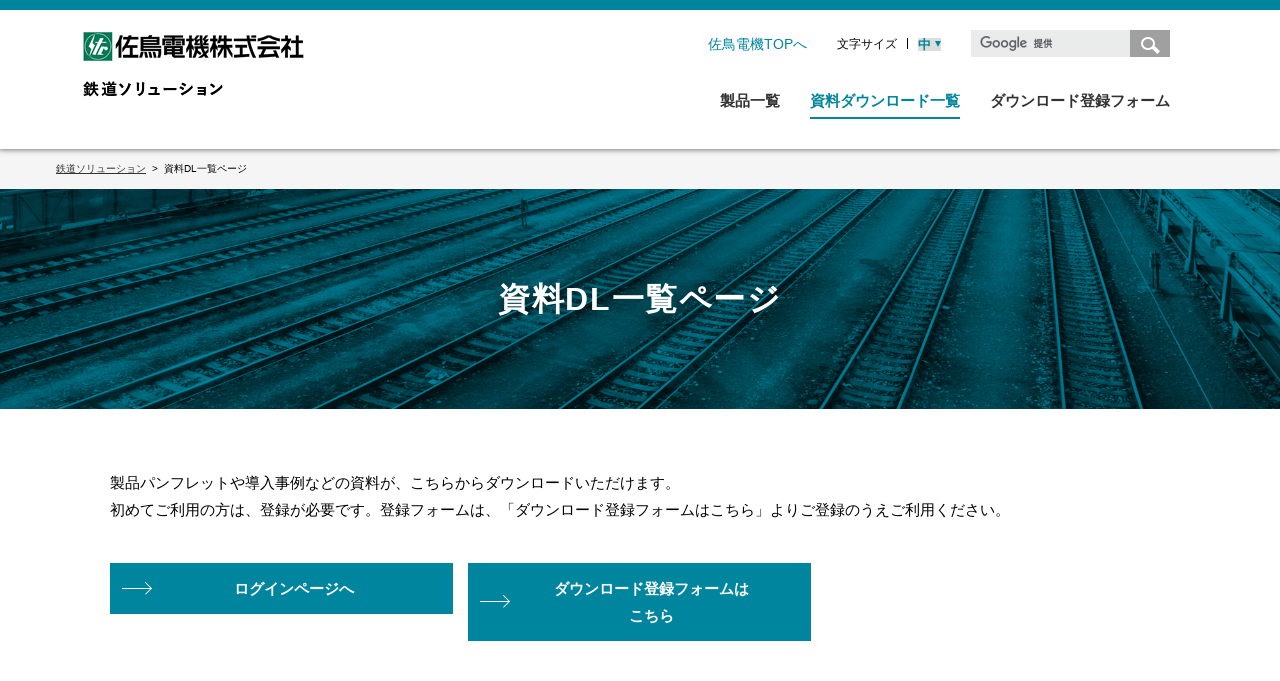

--- FILE ---
content_type: text/html; charset=UTF-8
request_url: https://www.satori.co.jp/railway/download.html
body_size: 20127
content:
<!DOCTYPE html>
<html lang="ja">
<head>
<meta charset="UTF-8">
<meta name="viewport" content="width=device-width, initial-scale=1, maximum-scale=1, minimum-scale=1">
<title>資料DL一覧ページ</title>
<meta name="keywords" content="資料DL一覧ページ,佐鳥電機,SPテクノロジ,佐鳥パイニックス,スターエレクトロニクス,7420 (TYO),電子部品,制御機器,組込,FA" />
<meta name="description" content="資料DL一覧ページ｜ソリューションと技術のエレクトロニクス商社 佐鳥電機株式会社" />

<link rel="icon" href="/dcms_media/image/common/favicon.ico">

<link rel="stylesheet" href="https://use.fontawesome.com/releases/v5.1.0/css/all.css" integrity="sha384-lKuwvrZot6UHsBSfcMvOkWwlCMgc0TaWr+30HWe3a4ltaBwTZhyTEggF5tJv8tbt" crossorigin="anonymous">
<link rel="stylesheet" href="/dcms_media/css/base.css" />
<link rel="stylesheet" href="/dcms_media/css/layout.css" />
<link rel="stylesheet" href="/dcms_media/css/module.css">
<link rel="stylesheet" href="/dcms_media/css/common.css" /><!--全ページ共通ー-->
<link rel="stylesheet" href="/dcms_media/css/template_c2.css" /><!--テンプレオリジナル-->
<link rel="stylesheet" href="/dcms_media/css/color_c2.css" />
<link href="/dcms_blocks/common/css/common.css" rel="stylesheet" type="text/css" />
<link rel="stylesheet" href="/dcms_media/css/slick.css">

<script src="/dcms_media/js/jquery-1.11.1.min.js"></script>
<script src="/dcms_media/js/scrolltopcontrol.js" async></script><!--ページトップ-->
<script src="/dcms_media/js/current.js"></script>
<script src="/dcms_media/js/slick.min.js"></script>
<script>
    var lh = "";
    lh = location.href;
    if (lh.match(/dcmsadm/)){
    } else {
        document.write('<link rel="stylesheet" href="/dcms_media/css/publicside.css" />');
$(document).ready(function(){
//bigger_link
function biggerLink() {
  $('.bigger_link').each(function () {
    var $getlink = $(this).find('a').attr('href');
    $(this).on('click', function () {
      location.href = $getlink;
    });
  });
}
biggerLink();
});
$(document).ready(function(){
  //biggerlink
  $('.is-blockLink').biggerlink();
});

        $(document).ready(function(){
            $("header .menuBtn").on("click", function() {
                var windowWidth = window.innerWidth;
                $("header .sp-navArea").slideToggle();
                $("header .menuBtn").toggleClass("active");
            });
            $('.c-pageTitleBlock').insertBefore('main');
            var $win = $(window);
            $win.on('load resize',function(){
                var windowWidth = window.innerWidth;
                if(windowWidth > 980){
                    $("header .sp-navArea").show();
                    $("header .childNav").css({
                        'max-height' : $win.innerHeight() - $('header').innerHeight()
                    })
                } else {
                    $('header .sp-navArea').css({
                        'max-height' : $win.innerHeight() - $('header .logo-area').innerHeight()
                    })
                }
                
            });


            $('[name=fontsize]').change(function() {
                var val = $('[name=fontsize]').val();
                switch(val){
                    case '小':
                        $('html').removeClass();
                        $('html').addClass('is-small');
                        break;
                    case '大':
                        $('html').removeClass();
                        $('html').addClass('is-large');
                        break;
                    default:
                        $('html').removeClass();
                }

            });

            $("header .childBtn").on("click", function() {
                $(this).next(".childNav").slideToggle();
                $(this).toggleClass('is-active');
            });

            $('.sp_btn').on('click',function(){
                var windowWidth = window.innerWidth;

                if(windowWidth <= 980){
                    $('#subnav_list').slideToggle();
                }
            });

            function smoothScroll() {
                $('a[href^=#]').click(function(){
                    var href = $(this).attr("href");
                    var $target = $(href == "#" || href == "" ? 'html' : href);
                    var position = $target.offset().top;
                    $("html, body").animate({scrollTop:position}, 550, "swing");
                    return false;
                });
            }
            smoothScroll();

            $win.on('load resize',function(){
                contentsPosition();
            });
            
            function contentsPosition() {
                var $header = $('header.is-global')
                if($('#locator_template_c2').css('display') == 'block') {
                    var $contentsArea = $('#locator_template_c2')
                } else {
                    var $contentsArea = $('main')
                }
                $contentsArea.css({
                    'margin-top': $header.outerHeight(true)
                })
            }

            $(document).ready(function(){
                $('.c-top-mainvisualBlock02 .sliderBlock').slick({
                    slidesToShow: 1,
                    slidesToScroll: 1,
                    arrows: false,
                    dots: true,
                    fade: false,
                    autoplaySpeed: 5000,
                    autoplay: true
                });
            });
        });
    }

    
</script>
<style>
.c-top-aboutBlock01 .is-blockLink a:after {
    left: 0;
}
.bigger_link:hover{
    cursor: pointer;
}
</style>


<link rel="stylesheet" href="/dcms_media/css/style_railway.css">
<link rel="stylesheet" href="/dcms_media/css/original.css"><!--オリジナル-->
<link rel="stylesheet" href="/dcms_media/css/railway_map.css"><!--鉄道マップ用-->


<link href="/dcms_blocks/common/css/common.css" rel="stylesheet" type="text/css" />
<script type="text/javascript" src="/dcms_blocks/common/js/common.js"></script>
<link rel="stylesheet" href="/dcms_media/css/color_blockdl_rail.css" />
<style>
/*緑*/
.tag01 {background-color: #009966 !important; }

/*オレンジ*/
.tag02 {background-color: #ff6937 !important; }

/*黄緑*/
.tag03 {background-color: #72b427 !important; }

/*紫*/
.tag04 {background-color: #B086D7 !important; }

/*青*/
.tag05 {background-color: #194ece !important; }

/*ピンク*/
.tag06 {background-color: #fe67a4 !important; }
</style>
<script defer src="https://trace.bluemonkey.jp/trace.js"></script>


<!-- Google Tag Manager -->
<script src="https://cmp.webtru.cloud-circus.com/v2/62f350b5df/cmp.js" async></script>
<script>(function(w,d,s,l,i){w[l]=w[l]||[];w[l].push({'gtm.start':
new Date().getTime(),event:'gtm.js'});var f=d.getElementsByTagName(s)[0],
j=d.createElement(s),dl=l!='dataLayer'?'&l='+l:'';j.async=true;j.src=
'https://www.googletagmanager.com/gtm.js?id='+i+dl;f.parentNode.insertBefore(j,f);
})(window,document,'script','dataLayer','GTM-MXV7D8H');</script>
<!-- End Google Tag Manager -->

<!-- Google Tag Manager (noscript) -->
<noscript><iframe src="https://www.googletagmanager.com/ns.html?id=GTM-MXV7D8H"
height="0" width="0" style="display:none;visibility:hidden"></iframe></noscript>
<!-- End Google Tag Manager (noscript) -->


<meta name="google-site-verification" content="b0zoG_KozmnBybMvjou3z1PkASg5__HeHmz2PBR7BCg" />

</head>

<body id="common" class="page_download">
	<header class="is-global">
<div class="logo-area">
<div class="l-contentsWidth">
<p class="logo"><a href="/railway.html"><img src="/dcms_media/image/common/railway_img07.png" alt="佐鳥電機株式会社 鉄道ソリューション" /></a></p>
<div class="menuBtn">
<div class="menuBtn"> </div>
<div class="menuBtn-in"><span class="dmy">menu</span><span class="dmy">menu</span><span class="dmy">menu</span></div>
</div>
</div>
</div>
<div class="sp-navArea">
<div class="wrapper">
<div class="sub-navArea">
<div class="l-contentsWidth"><nav class="languageNav">
<ul>
<li class="is-current"><a href="/" target="_blank" rel="noopener"><span class="span">佐鳥電機TOPへ</span></a></li>
</ul>
</nav>
<div class="fontSize">
<p class="title">文字サイズ</p>
<p class="selectArea"><select name="fontsize">
<option value="小">小</option>
<option selected="selected" value="中">中</option>
<option value="大">大</option>
</select></p>
</div>
<div class="search">
<script>// <![CDATA[
	(function() {
		var cx = '013712809735379542327:6e_ziyhldmy';
		var gcse = document.createElement('script');
		gcse.type = 'text/javascript';
		gcse.async = true;
		gcse.src = (document.location.protocol == 'https:' ? 'https:' : 'http:') +
			'//cse.google.com/cse.js?cx=' + cx;
		var s = document.getElementsByTagName('script')[0];
		s.parentNode.insertBefore(gcse, s);
	})();
// ]]></script>
<div class="l-search"><form id="cse-search-box" action="/railway/search.html"><input class="l-search__text" name="q" type="text" /> <button class="l-search__btn"><img src="/dcms_media/image/common/header_search_icon01.png?wmode=opaque" alt="検索" /></button></form></div>
<script src="//www.google.com/cse/brand?form=cse-search-box&lang=ja" type="text/javascript"></script>
</div>
</div>
</div>
<div class="global-navArea">
<div class="l-contentsWidth"><nav class="navArea">
<ul>
<li><a href="/railway/list.html"><span class="span">製品一覧</span></a></li>
<!--
 <li><a href="/railway/list/solutions.html"><span class="span">ソリューションから探す</span></a></li>
 <li><a href="/railway/lineage.html"><span class="span">系統から探す</span></a></li>
 <li><a href="/railway/dounyu.html"><span class="span">導入事例一覧</span></a></li>
-->
<li><a href="/railway/download.html"><span class="span">資料ダウンロード一覧</span></a></li>
<li><a href="/railway/member.html"><span class="span">ダウンロード登録フォーム</span></a></li>
</ul>
</nav></div>
</div>
</div>
</div>
</header>

	<div id="locator_template_c2">
		<ol class="inner" itemscope itemtype="http://schema.org/BreadcrumbList"><li itemprop="itemListElement" itemscope itemtype="http://schema.org/ListItem"><a href="https://www.satori.co.jp/index.html" itemprop="item"><span itemprop="name">TOP</span></a></li><li itemprop="itemListElement" itemscope itemtype="http://schema.org/ListItem"><a href="https://www.satori.co.jp/railway.html" itemprop="item"><span itemprop="name">鉄道ソリューション</span></a></li><li itemprop="itemListElement" itemscope itemtype="http://schema.org/ListItem">資料DL一覧ページ</li></ol>
	</div>
	<main>
		
		<!-- ブロック貼り付けエリア -->
		<div id="dcms_layoutPageBlockPasteArea">
		<!-- ブロック -->
		<div id="dcms_layoutPageBlock">
		<div class="c-pageTitleBlock m60_pc m40_tablet m30_sp" style="background-image: url('/dcms_media/image/railway_h1.png');">
<div class="titleArea">
<h1 class="title">資料DL一覧ページ</h1>
</div>
</div>
<div class="l-componentWrapper m40_pc m40_tablet m30_sp">
<div class="l-contentsWidth">
<div class="l-mqWrapper">
<p>製品パンフレットや導入事例などの資料が、こちらからダウンロードいただけます。<br />初めてご利用の方は、登録が必要です。登録フォームは、「ダウンロード登録フォームはこちら」よりご登録のうえご利用ください。</p>
</div>
</div>
</div>
<div class="l-componentWrapper m80_pc m40_tablet m30_sp">
<div class="l-contentsWidth">
<div class="l-mqWrapper">
<ul class="is-three c-colSet">
<li class="col">
<div class="m-btnSet02"><a class="icon-before" href="/railway/download/download_main.html"><span class="span">ログインページへ</span></a></div>
</li>
<li class="col">
<div class="m-btnSet02"><a class="icon-before" href="/railway/member.html"><span class="span">ダウンロード登録フォームは<br />こちら</span></a></div>
</li>
<li class="col"></li>
</ul>
</div>
</div>
</div>
<a id="section01"></a>
<div class="titleBlock m40_pc m30_tablet m20_sp">
<div class="l-contentsWidth">
<div class="l-mqWrapper">
<h2 class="m-leftBorderTitle01"><span class="span">ダウンロードできる資料</span></h2>
</div>
</div>
</div>
<div class="l-componentWrapper m60_pc m40_tablet m30_sp">
<div class="l-contentsWidth">
<div class="l-mqWrapper">
<div class="c-imageListBlock">
<ul class="c-colSet is-three">
<li class="col">
<div class="m-imageSet">
<p class="image"><img src="/dcms_media/image/railway_document01.jpg" alt="生産設備の詳細" width="1182" height="1695" /></p>
</div>
<div class="textBlock">
<h3 class="title m-centerText">落石傾斜センサ</h3>
</div>
</li>
<li class="col">
<div class="m-imageSet">
<p class="image"><img src="/dcms_media/image/railway_document02_ver2.jpg" alt="Quite" width="1249" height="1778" /></p>
</div>
<div class="textBlock">
<h3 class="title m-centerText">鉄道CADシステム</h3>
</div>
</li>
<li class="col">
<div class="m-imageSet">
<p class="image"><img src="/dcms_media/image/railway_document03.jpg" alt="制御機器・部材" width="1241" height="1754" /></p>
</div>
<div class="textBlock">
<h3 class="title m-centerText">線路横断埋設ケーブル探査システム</h3>
</div>
</li>
<li class="col">
<div class="m-imageSet">
<p class="image"><img src="/dcms_media/image/railway_document04.jpg" alt="生産設備の詳細" width="1241" height="1754" /></p>
</div>
<div class="textBlock">
<h3 class="title m-centerText">設備保全管理システム</h3>
</div>
</li>
<li class="col">
<div class="m-imageSet">
<p class="image"><img src="/dcms_media/image/railway_document05.jpg" alt="図面管理" width="1249" height="1766" /></p>
</div>
<div class="textBlock">
<h3 class="title m-centerText">図面管理システム</h3>
</div>
</li>
</ul>
</div>
</div>
</div>
</div>

		</div>
		<!-- // ブロック -->
		</div>
		<!-- // ブロック貼り付けエリア -->
		
	</main>
	<footer class="is-global">
<div class="top-block">
<div class="l-contentsWidth">
<p class="logo"><img src="/dcms_media/image/common/railway_img08.png" alt="佐鳥電機株式会社 鉄道ソリューション" /></p>
<nav class="navArea">

<ul class="is-three">
<li><a href="/company.html"><span class="span">会社案内</span></a>
	<ul>
	<li><a href="/company/message.html"><span class="span">トップメッセージ</span></a></li>
	<li><a href="/company/philosophy.html"><span class="span">企業理念・経営ビジョン</span></a></li>
	<li><a href="/company/overview.html"><span class="span">会社概要</span></a></li>
	<li><a href="/company/history.html"><span class="span">沿革</span></a></li>
	<li><a href="/company/internal.html"><span class="span">国内ネットワーク</span></a></li>
	<li><a href="/company/overseas.html"><span class="span">海外ネットワーク</span></a></li>
	<li><a href="/company/group.html"><span class="span">グループ会社</span></a></li>
	</ul>
</li>

<li><a href="/Recruiting.html"><span class="span">採用情報</span></a></li>

</ul>

<ul class="is-three">
<li><a href="/product.html"><span class="span">製品案内（メーカー一覧）</span></a>
	<ul>
	<li><a href="/product/original.html"><span class="span">オリジナル製品</span></a></li>
	<li><a href="/product/semiconductors.html"><span class="span">半導体</span></a></li>
	<li><a href="/product/ec.html"><span class="span">電子部品</span></a></li>
	<li><a href="/product/em.html"><span class="span">電気材料</span></a></li>
	<li><a href="/product/iot.html"><span class="span">IoTソリューション</span></a></li>
	<li><a href="/product/contract_development.html"><span class="span">受託サービス</span></a></li>
	<li><a href="/product/embedded.html"><span class="span">Embedded</span></a></li>
	<li><a href="/product/fa.html"><span class="span">FAシステム</span></a></li>
	</ul>
</li>

</ul>

<ul class="is-three">
<li><a href="/solution.html"><span class="span">ソリューション</span></a>
	<ul>
	<li><a href="/wireless.html"><span class="span">ワイヤレスソリューション</span></a></li>
	<li><a href="/electric.html"><span class="span">絶縁監視ソリューション</span></a></li>
	<li><a href="/sptechnology.html"><span class="span">ストレージソリューション</span></a></li>
	<li><a href="/railway.html"><span class="span">鉄道ソリューション</span></a></li>
	<li><a href="/railway/list/quite-railway.html"><span class="span">--- 電気CADシステム(Quite)</span></a></li>
	<li><a href="/railway/list/keisyasensor.html"><span class="span">--- 落石監視システム</span></a></li>
	<li><a href="/railway/list/zumenkanri.html"><span class="span">--- 鉄道図面管理システム</span></a></li>
	<li><a href="/railway/list/setsubihozenkanri.html"><span class="span">--- 鉄道設備保全管理システム</span></a></li>
	<li><a href="/railway/list/enpoukanshi.html"><span class="span">--- 高圧受配電設備 遠方監視システム</span></a></li>
	<li><a href="/railway/list/Leakele_tetsudo.html"><span class="span">--- 絶縁監視装置 Leakele</span></a></li>
	<li><a href="/railway/download.html"><span class="span">---［資料ダウンロード一覧］</span></a></li>
	<li><a href="/railway/member.html"><span class="span">---［ダウンロード登録フォーム］</span></a></li>
	<li><a href="/railway/download/download_main.html"><span class="span">---［資料会員ログイン］</span></a></li>
	<li><a href="/product/iot.html"><span class="span">IoTソリューション</span></a></li>
	</ul>

<li><a href="/csr.html"><span class="span">CSR一覧</span></a>
	<ul>
	<li><a href="/csr/iso.html"><span class="span">環境・品質への取り組み</span></a></li>
	<li><a href="/csr/moral.html"><span class="span">佐鳥グループ企業行動倫理規範</span></a></li>
	<li><a href="/csr/regulation.html"><span class="span">内部統制システム</span></a></li>
	</ul>
</li>

</ul>

<ul class="is-three">
<li><a href="/ir.html"><span class="span">投資家の皆様へ</span></a>
	<ul>
	<li><a href="/ir/strategy.html"><span class="span">経営方針・戦略</span></a></li>
	<li><a href="/ir/individual.html">個人投資家の皆様へ</a></li>
	<li><a href="/ir/calendar.html">IRカレンダー</a></li>
	<li><a href="/ir/financial.html"><span class="span">財務・業績</span></a></li>
	<li><a href="/ir/library.html"><span class="span">IRライブラリ</span></a></li>
	<li><a href="/ir/stock.html"><span class="span">株式情報</span></a></li>
	<li><a href="/ir/faq.html"><span class="span">よくあるご質問</span></a></li>
	<li><a href="/ir/publicnotice.html"><span class="span">電子公告</span></a></li>
	<li><a href="/ir/disclaimer.html"><span class="span">免責事項</span></a></li>
	<li><a href="/ir/news.html">IRニュース</a></li>
	</ul>
</li>

<li><a href="/uplog.html"><span class="span">What's New</span></a></li>

<li><a href="/inquiry.html"><span class="span">お問い合わせ一覧</span></a></li>
	<ul>
	<li><a href="/railway/contact_us.html"><span class="span">--- 鉄道ソリューション について</span></a></li>
	</ul>

</nav></div>
</div>
<div class="bottom-block">
<div class="l-contentsWidth"><nav class="navArea">
<ul>
<li><a href="/security.html"><span class="span">情報セキュリティ基本方針</span></a></li>
<li><a href="/how_to_use.html"><span class="span">サイト利用方針</span></a></li>
<li><a href="/privacy.html"><span class="span">個人情報の取り扱い</span></a></li>
<li><a href="/sitemap.html"><span class="span">サイトマップ</span></a></li>
</ul>
</nav>
<p class="copyright">Copyright© 2012 SATORI ELECTRIC CO., LTD. All Rights Reserved.</p>
</div>
</div>
</footer>

	</body>
	<!-- Corporate Ver 02 (creation month 2018.05)-->
	<!-- installation date 2019.06.17 -->
</html>

--- FILE ---
content_type: text/css
request_url: https://www.satori.co.jp/dcms_media/css/base.css
body_size: 3174
content:
/****************************************************************/
/* reset normalize HTML5 Boilerplate */
/****************************************************************/
/*! normalize.css v3.0.2 | MIT License | git.io/normalize */html{font-family:sans-serif;-ms-text-size-adjust:100%;-webkit-text-size-adjust:100%}body{margin:0}article,aside,details,figcaption,figure,footer,header,hgroup,main,menu,nav,section,summary{display:block}audio,canvas,progress,video{display:inline-block;vertical-align:baseline}audio:not([controls]){display:none;height:0}[hidden],template{display:none}a{background-color:transparent}a:active,a:hover{outline:0}abbr[title]{border-bottom:1px dotted}b,strong{font-weight:700}dfn{font-style:italic}h1{font-size:2em;margin:.67em 0}mark{background:#ff0;color:#000}small{font-size:80%}sub,sup{font-size:75%;line-height:0;position:relative;vertical-align:baseline}sup{top:-.5em}sub{bottom:-.25em}img{border:0}svg:not(:root){overflow:hidden}figure{margin:1em 40px}hr{-moz-box-sizing:content-box;box-sizing:content-box;height:0}pre{overflow:auto}code,kbd,pre,samp{font-family:monospace;font-size:1em}button,input,optgroup,select,textarea{color:inherit;font:inherit;margin:0}button{overflow:visible}button,select{text-transform:none}button,html input[type="button"],input[type=reset],input[type=submit]{-webkit-appearance:button;cursor:pointer}button[disabled],html input[disabled]{cursor:default}button::-moz-focus-inner,input::-moz-focus-inner{border:0;padding:0}input{line-height:normal}input[type=checkbox],input[type=radio]{box-sizing:border-box;padding:0}input[type="number"]::-webkit-inner-spin-button,input[type="number"]::-webkit-outer-spin-button{height:auto}input[type=search]{-webkit-appearance:textfield;-moz-box-sizing:content-box;-webkit-box-sizing:content-box;box-sizing:content-box}input[type="search"]::-webkit-search-cancel-button,input[type="search"]::-webkit-search-decoration{-webkit-appearance:none}fieldset{border:1px solid silver;margin:0 2px;padding:.35em .625em .75em}legend{border:0;padding:0}textarea{overflow:auto}optgroup{font-weight:700}table{border-collapse:collapse;border-spacing:0}td,th{padding:0}
/*!  HTML5 Boilerplate
 * Source: https://github.com/h5bp/html5-boilerplate/blob/master/src/css/main.css */@media print{*,:after,:before{background:transparent!important;color:#000!important;box-shadow:none!important;text-shadow:none!important}a,a:visited{text-decoration:underline}a[href]:after{content:" (" attr(href) ")"}abbr[title]:after{content:" (" attr(title) ")"}a[href^="#"]:after,a[href^="javascript:"]:after{content:""}blockquote,pre{border:1px solid #999;page-break-inside:avoid}thead{display:table-header-group}img,tr{page-break-inside:avoid}img{max-width:100%!important}h2,h3,p{orphans:3;widows:3}h2,h3{page-break-after:avoid}select{background:#fff!important}.navbar{display:none}.btn>.caret,.dropup>.btn>.caret{border-top-color:#000!important}.label{border:1px solid #000}.table{border-collapse:collapse!important}.table td,.table th{background-color:#fff!important}.table-bordered td,.table-bordered th{border:1px solid #ddd!important}}

dd,dl,dt,ol,p,ul{padding-left:0;margin:0}
*{box-sizing:border-box;-webkit-box-sizing:border-box;-moz-box-sizing:border-box;-ms-box-sizing:border-box;-o-box-sizing:border-box}figure{margin:0}

@-ms-viewport{width:auto;initial-scale:1}@viewport{width:device-width;initial-scale:1}

/****************************************************************/
/* base */
/****************************************************************/
h1,h2,h3,h4,h5,h6{margin: auto;}
.t-default h1, .t-default h2, .t-default h3, .t-default h4, .t-default h5, .t-default h6,
.t-default .h1, .t-default .h2, .t-default .h3, .t-default .h4, .t-default .h5, .t-default .h6{font-weight: bold;margin: auto;}
.t-default .row{margin-right: auto;margin-left: auto;}
.t-default .col-xs-1, .t-default .col-sm-1, .t-default .col-md-1, .t-default .col-lg-1, .t-default .col-xs-2, .t-default .col-sm-2, .t-default .col-md-2, .t-default .col-lg-2,
.t-default .col-xs-3, .t-default .col-sm-3, .t-default .col-md-3, .t-default .col-lg-3, .t-default .col-xs-4, .t-default .col-sm-4, .t-default .col-md-4, .t-default .col-lg-4,
.t-default .col-xs-5, .t-default .col-sm-5, .t-default .col-md-5, .t-default .col-lg-5, .t-default .col-xs-6, .t-default .col-sm-6, .t-default .col-md-6, .t-default .col-lg-6,
.t-default .col-xs-7, .t-default .col-sm-7, .t-default .col-md-7, .t-default .col-lg-7, .t-default .col-xs-8, .t-default .col-sm-8, .t-default .col-md-8, .t-default .col-lg-8,
.t-default .col-xs-9, .t-default .col-sm-9, .t-default .col-md-9, .t-default .col-lg-9, .t-default .col-xs-10, .t-default .col-sm-10, .t-default .col-md-10, .t-default .col-lg-10,
.t-default .col-xs-11, .t-default .col-sm-11, .t-default .col-md-11, .t-default .col-lg-11, .t-default .col-xs-12, .t-default .col-sm-12, .t-default .col-md-12, .t-default .col-lg-12{
  padding: 0;
}

html,
:root{
	font-size: 62.5%;
}
html{
	font-family: sans-serif;
	-ms-text-size-adjust: 100%;
	-webkit-text-size-adjust: 100%;
	overflow: auto;
}
body{
	font-family: 'YuGothic', 'Yu Gothic','游ゴシック','ヒラギノ角ゴ Pro W3','Hiragino Kaku Gothic Pro','メイリオ','Meiryo',sans-serif;
	font-size: 15px;
	font-size: 1.5rem;
	font-weight: 500;
	line-height: 1.8;
	color: #000000;
	cursor: auto;
	overflow: hidden;
	line-break:strict;
}
@media all and (-ms-high-contrast: none) {
	body{font-family: "メイリオ", Meiryo, sans-serif !important;}
}
@media only screen and (max-width: 979px) {
	body{
		font-size: 14px;
		font-size: 1.4rem;
		line-height: 1.6;
	}
	table{
		font-size: 14px;
		font-size: 1.4rem;
	}
}
@media only screen and (max-width: 690px) {
	body{
		font-size: 14px;
		font-size: 1.4rem;
		line-height: 1.6;
	}
}
a,.t-default a{
	-webkit-tap-highlight-color: rgba(0,0,0,0.3);
	margin: 0;
	padding: 0;
	color: #333333;
	text-decoration: none;
	transition: all .2s ease 0s;
}
a:hover,.t-default a:hover{
	text-decoration: underline;
	color: #333333;
}
a:hover img,.t-default a:hover img{opacity: .8;}
.t-default .tglink a[target="_blank"]::after,
.tglink a[target="_blank"]::after{
	font-family: "Font Awesome 5 Free";
	content: "\f08e";
	padding-left: 8px;
	padding-right: 8px;
	display: inline-block;
}
hr{
	background: none;
	border: none;
	border-bottom: 1px solid #f5f5f5;
	margin: 0;
}
time{
	font-size: 11px;
	display: block;
}

/* title *************************************/
h1,h2,h3,h4,h5,h6{letter-spacing: 0.05em;}

/* IE *********/
@media all and (-ms-high-contrast: none){
	.img100 img,
	#contents img,
	.inner img,
	body.dcms_editor .img100 img,
	body.dcms_editor #contents img,
	body.dcms_editor .inner img{
		width: 100%; !important /* IE10以上 */
	}
}
sup,sub {
    height: 0;
    line-height: 1;
    vertical-align: baseline;
    _vertical-align: bottom;
    position: relative;
}
sup {bottom: 1ex;}
sub {top: .5ex;}

/****************************************************************
 img 
****************************************************************/
body#tinymce img{
	max-width: 1000px;
	width: 100%;
	height: auto;
}
.img100W img{
	width: 100%;
	height: auto;
}
/****************************************************************/
/* on off */
/****************************************************************/
.partition{padding:24px;margin:75pt 0 40px;background:-webkit-gradient(linear,left top,right bottom,from(#f8f4ed),color-stop(0.25,#f8f4ed),color-stop(0.25,white),color-stop(0.5,white),color-stop(0.5,#f8f4ed),color-stop(0.75,#f8f4ed),color-stop(0.75,white),to(white));background:-moz-linear-gradient(-45deg,#f8f4ed 25%,#fff 25%,#fff 50%,#f8f4ed 50%,#f8f4ed 75%,#fff 75%,#fff);background:linear-gradient(-45deg,#f8f4ed 25%,#fff 25%,#fff 50%,#f8f4ed 50%,#f8f4ed 75%,#fff 75%,#fff);background-size:4px 4px;text-align:center;font-weight:700;font-size:24px;color:#56b495}
.partition_s{padding:8px 1pc;margin:1pc auto 8px;background-color:#f8f4ed;display:inline-block;text-align:center;font-weight:700;font-size:20px;color:#56b495}
.partition_s + .in{display: inline-block;}
@media only screen and (max-width: 690px) {
	.partition_s + .in{display: block;}
}

/*-----------------------------------------------------------------*/
/* ページ内リンク処理 */
/*-----------------------------------------------------------------*/
.plink {
  padding-top: 150px;
  margin-top: -150px;
}

/*↓↓↓↓↓↓　header01を使うときは消す　↓↓↓↓↓↓*/
@media only screen and (max-width: 979px) {
  .plink {
		padding-top: 60px;
		margin-top: -60px;
    }
}
/*↑↑↑↑↑↑↑↑↑↑↑*/
/*@media all and (-ms-high-contrast: none){
  body#h_fixed #locator02, .locator02{margin-bottom: 0;}
  body#h_fixed #contents{padding-top: 60px;}
  .plink{padding-top: 120px;}
}*/

/* 印刷設定 */
@media print {
	a[href]:after {content: ""!important;}
	abbr[title]:after {content: ""!important;}
}
/******----table用---******/
.w5{width: 5%;}
.w10{width: 10%;}
.w15{width: 15%;}
.w20{width: 20%;}
.w25{width: 25%;}
.w30{width: 30%;}
.w35{width: 35%;}
.w40{width: 40%;}
.w45{width: 45%;}
.w50{width: 50%;}
.w55{width: 55%;}
.w60{width: 60%;}
.w65{width: 65%;}

blockquote {
	position: relative;
	padding: 12px 16px 12px 56px;
	box-sizing: border-box;
	font-style: italic;
	background: #f5f5f5;
	margin: 0 1em;
}
blockquote:before{
	display: inline-block;
	font-style: normal;
	font-variant: normal;
	text-rendering: auto;
	-webkit-font-smoothing: antialiased;
	font-weight: 900;
	font-family: "Font Awesome 5 Free";
	position: absolute;
	top: 12px;
	left: 15px;
	vertical-align: middle;
	content: "\f10d";
	color: #bbbbbb;
	font-size: 24px;
	line-height: 1;
}
blockquote p {
	padding: 0;
	margin: 10px 0;
	line-height: 1.7;
}
/*blockquote cite {
	display: block;
	text-align: right;
	font-size: 0.9em;
}*/
.bq02 blockquote {padding: 12px 48px 12px 56px;}
.bq02 blockquote:after{
	display: inline-block;
	font-style: normal;
	font-variant: normal;
	text-rendering: auto;
	-webkit-font-smoothing: antialiased;
	font-weight: 900;
	font-family: "Font Awesome 5 Free";
	position: absolute;
	bottom: 12px;
	right: 15px;
	vertical-align: middle;
	content: "\f10e";
	color: #bbbbbb;
	font-size: 24px;
	line-height: 1;
}
@media only screen and (max-width: 690px) {
	blockquote {margin: 0;padding: 12px 16px 12px 38px;}
	blockquote::before{font-size: 18px; left: 10px;}
	.bq02 blockquote::after{font-size: 18px; right: 10px;}
	.bq02 blockquote {padding: 12px 30px 12px 38px;}
}
.editor_on{display: none;}
body#tinymce .editor_on{display: block;}

--- FILE ---
content_type: text/css
request_url: https://www.satori.co.jp/dcms_media/css/common.css
body_size: 2698
content:
@charset "UTF-8";#subnav.sb_col2{margin-bottom:20px}#subnav.sb_col2 ul li{list-style:none}#subnav.sb_col2 ul li a{width:100%;display:block;border-width:0 0 1px 0;border-style:dotted;padding:10px}#subnav.sb_col2 ul li a:hover{text-decoration:none}#subnav.sb_col2 ul li ul{border-bottom:none}#subnav.sb_col2 ul li ul li a{padding:5px 5px 5px 25px}#subnav_title.sb_col2 a{display:block;text-align:center;padding:8px 5px;font-size:18px}#subnav_title.sb_col2 a:hover{text-decoration:none}#subnav.sb_col2 ul li a{padding:8px 25px 8px 18px}#subnav.sb_col2 ul li.current ul li a{padding:8px 28px 8px 28px}#subnav.sb_col2 ul li.current ul li.current ul li a{padding:8px 28px 8px 38px;font-size:0.8em}#subnav.sb_col2 ul li.current ul li.current ul li.current ul li a{padding:8px 28px 8px 48px}#subnav.sb_col2 ul li.current ul li.current ul li.current ul li.current ul li a{padding:8px 28px 8px 55px}#subnav.sb_col2_accordion{margin-bottom:20px}#subnav.sb_col2_accordion ul li{list-style:none}#subnav.sb_col2_accordion ul li a{width:100%;display:block;border-width:0 0 1px 0;border-style:dotted;padding:10px}#subnav.sb_col2_accordion ul li a:hover{text-decoration:none}#subnav.sb_col2_accordion ul li ul{border-bottom:none}#subnav.sb_col2_accordion ul li ul li a{padding:5px 5px 5px 25px}#subnav.sb_col2_accordion .sp_btn{display:none}#subnav_title.sb_col2_accordion a{display:block;text-align:center;padding:8px 40px 8px 40px;font-size:18px}#subnav_title.sb_col2_accordion a:hover{text-decoration:none}@media only screen and (max-width:979px){#subnav.sb_col2_accordion #subnav_title{position:relative}#subnav.sb_col2_accordion .sp_btn{position:absolute;top:50%;right:8px;z-index:2;-webkit-transform:translate3d(0, -50%, 0);transform:translate3d(0, -50%, 0);width:30px;height:30px;display:block}#subnav.sb_col2_accordion .sp_btn:before{padding:4px;border:1px solid rgba(255, 255, 255, 0.5);font-family:"Font Awesome 5 Free";content:"\f067";display:block;font-size:20px;color:#ffffff;line-height:1;text-align:center}#subnav.sb_col2_accordion #subnav_list{display:none}#subnav_title.sb_col2_accordion a{padding:12px 40px 12px 40px}}#subnav.sb_col2_accordion ul li a{padding:8px 25px 8px 18px}#subnav.sb_col2_accordion ul li.current ul li a{padding:8px 28px 8px 28px}#subnav.sb_col2_accordion ul li.current ul li.current ul li a{padding:8px 28px 8px 38px;font-size:0.8em}#subnav.sb_col2_accordion ul li.current ul li.current ul li.current ul li a{padding:8px 28px 8px 48px}#subnav.sb_col2_accordion ul li.current ul li.current ul li.current ul li.current ul li a{padding:8px 28px 8px 55px}#subnav.sb_col1_1{margin-bottom:40px;text-align:center}#subnav.sb_col1_1 ul{display:-webkit-box;display:-ms-flexbox;display:flex;-ms-flex-wrap:wrap;flex-wrap:wrap;-webkit-box-pack:center;-ms-flex-pack:center;justify-content:center}#subnav.sb_col1_1 ul li{list-style:none;margin:4px 0}#subnav.sb_col1_1 ul li a{display:block;padding:8px 24px;line-height:1.4;font-size:95%}#subnav.sb_col1_1 ul li a:hover{text-decoration:none}#subnav.sb_col1_1 ul li a:after{content:'';width:4px;height:4px;border:0px;border-width:2px 2px 0 0;border-style:solid;-webkit-transform:rotate(45deg);-ms-transform:rotate(45deg);transform:rotate(45deg);position:absolute;top:calc(50% - 3px);left:0;-webkit-transition:all .2s ease 0s;-o-transition:all .2s ease 0s;transition:all .2s ease 0s;font-size:14px;content:"\f138";margin-left:8px}#subnav.sb_col1_1 ul li a{border-width:0 1px 0 1px;border-style:solid;margin-left:-1px}#subnav.sb_col1_1 ul li.current a:after{content:'';width:4px;height:4px;border:0px;border-width:2px 2px 0 0;border-style:solid;-webkit-transform:rotate(45deg);-ms-transform:rotate(45deg);transform:rotate(45deg);position:absolute;top:calc(50% - 3px);left:0;-webkit-transition:all .2s ease 0s;-o-transition:all .2s ease 0s;transition:all .2s ease 0s;font-size:14px;content:"\f138";margin-left:8px}#subnav_title.sb_col1_1{position:relative;text-align:center;margin-bottom:24px}#subnav_title.sb_col1_1 a{display:inline-block;position:relative;z-index:1;padding:0 32px;font-size:2rem}#subnav_title.sb_col1_1:before{content:"";width:100%;height:1px;position:absolute;top:50%;left:0}@media only screen and (max-width:690px){#subnav.col1_1{margin-bottom:40px;text-align:left}#subnav.col1_1 ul li{font-size:1.4rem;display:block}#subnav.col1_1 ul li a{padding:8px}#subnav.col1_1 ul li a:before{content:'';width:4px;height:4px;border:0px;border-width:2px 2px 0 0;border-style:solid;-webkit-transform:rotate(45deg);-ms-transform:rotate(45deg);transform:rotate(45deg);position:absolute;top:calc(50% - 3px);left:0;-webkit-transition:all .2s ease 0s;-o-transition:all .2s ease 0s;transition:all .2s ease 0s;content:"\f138";font-size:1.2rem;margin-left:8px}#subnav.col1_1 ul li a:after{display:none}#subnav.col1_1 ul li:not(:last-child) a{border-right:none}#subnav.col1_1 ul li.current a:before{content:'';width:4px;height:4px;border:0px;border-width:2px 2px 0 0;border-style:solid;-webkit-transform:rotate(45deg);-ms-transform:rotate(45deg);transform:rotate(45deg);position:absolute;top:calc(50% - 3px);left:0;-webkit-transition:all .2s ease 0s;-o-transition:all .2s ease 0s;transition:all .2s ease 0s;content:"\f138";font-size:1.2rem;margin-left:8px}#subnav.col1_1 ul li.current a:after{display:none}#subnav.col1_1 ul li:not(:last-child) a{border-right:none}#subnav_title.col1_1{margin-bottom:16px}#subnav_title.col1_1 a{padding:0 16px;font-size:1.8rem}}.sb_col1_2_wrap{padding:8px}#subnav.sb_col1_2{display:-webkit-box;display:-ms-flexbox;display:flex;-webkit-box-align:center;-ms-flex-align:center;align-items:center}.sb_col1_2_wrap #subnav_title{border-width:0 2px 0 0;border-style:solid}.sb_col1_2_wrap #subnav_title a{font-weight:bold;padding:0 16px;text-decoration:none}.sb_col1_2_wrap #subnav_list{display:-webkit-box;display:-ms-flexbox;display:flex;-ms-flex-wrap:wrap;flex-wrap:wrap}.sb_col1_2_wrap #subnav_list li{list-style:none;padding:0 16px;border-width:0 1px 0 0;border-style:solid;font-size:90%}@media only screen and (max-width:979px){.sb_col1_2_wrap{padding:0;position:absolute;width:100%;z-index:3}#subnav.sb_col1_2{display:none}#sb_col1_2_btn{width:30px;height:30px;position:absolute;top:-40px;right:2%}#sb_col1_2_btn:before{font-family:"Font Awesome 5 Free";content:"\f078";font-size:20px;text-decoration:none;display:inline-block;width:30px;height:30px;text-align:center}#sb_col1_2_btn.active:before{content:"\f077"}.sb_col1_2_wrap #subnav_title{border-width:0 0 1px 0}.sb_col1_2_wrap #subnav_title a{padding:8px;display:block}.sb_col1_2_wrap #subnav_list{display:block}.sb_col1_2_wrap #subnav_list li{padding:8px;border-width:0 0 1px 0}.sb_col1_2_wrap #subnav_list li:last-child{border:none}.sb_col1_2_wrap #subnav_list li a{display:block}}#subnav.template_c3_one{margin-top:80px}#subnav.template_c3_one .inner{display:-webkit-box;display:-ms-flexbox;display:flex;-webkit-box-align:center;-ms-flex-align:center;align-items:center;border-top:1px solid #ebebeb;border-bottom:1px solid #ebebeb;padding:0;width:calc(1200px - 32px)}#subnav.template_c3_one #subnav_title a{display:block;padding:24px 40px;text-align:center;font-weight:bold;color:#ffffff;position:relative;background-color:#0D3780}#subnav.template_c3_one #subnav_list{display:-webkit-box;display:-ms-flexbox;display:flex;-ms-flex-wrap:wrap;flex-wrap:wrap;-webkit-box-align:center;-ms-flex-align:center;align-items:center;margin-left:16px}#subnav.template_c3_one #subnav_list li{list-style:none}#subnav.template_c3_one #subnav_list li a{display:block;padding:8px 24px;border-right:1px solid #dddddd;font-size:95%}#subnav.template_c3_one #subnav_list li.current a{font-weight:bold}@media only screen and (max-width:979px){#subnav.template_c3_one{margin-top:40px}#subnav.template_c3_one .inner{display:block;padding:0;width:100%}#subnav.template_c3_one #subnav_title a{width:100%;font-size:16px;padding:8px 16px}#subnav.template_c3_one #subnav_list{display:block;margin-left:0}#subnav.template_c3_one #subnav_list li a{padding:10px 16px;margin-right:0;font-size:95%;border-top:1px dotted #ebebeb}}#subnav.template_c3_two #subnav_title a{display:block;padding:32px 40px;text-align:center;font-weight:bold;color:#ffffff;font-size:18px;position:relative;background-color:#0D3780}#subnav.template_c3_two #subnav_list li{list-style:none}#subnav.template_c3_two #subnav_list li a{display:block;padding:20px 16px;font-size:95%;border-bottom:1px dotted #999999}#subnav.template_c3_two #subnav_list li.current a{font-weight:bold}@media only screen and (max-width:979px){#subnav.template_c3_two{width:100vw;margin-left:-3vw}#subnav.template_c3_two #subnav_title a{width:100%;font-size:16px;padding:8px 16px}#subnav.template_c3_two #subnav_list{display:block;margin-left:0}#subnav.template_c3_two #subnav_list li a{padding:10px 16px;margin-right:0;font-size:95%;border-top:none;border-bottom:1px dotted #ebebeb}}#subnav.template_c4_one{margin-top:80px}#subnav.template_c4_one .inner,#subnav.template_c4_one .inner_m{display:-webkit-box;display:-ms-flexbox;display:flex;-webkit-box-align:center;-ms-flex-align:center;align-items:center;border-top:1px solid #ebebeb;border-bottom:1px solid #ebebeb;padding:0;width:calc(1200px - 32px)}#subnav.template_c4_one #subnav_title a{display:block;padding:24px 40px;text-align:center;font-weight:bold;color:#ffffff;position:relative;background-color:#0D3780}#subnav.template_c4_one #subnav_list{display:-webkit-box;display:-ms-flexbox;display:flex;-ms-flex-wrap:wrap;flex-wrap:wrap;-webkit-box-align:center;-ms-flex-align:center;align-items:center;margin-left:16px}#subnav.template_c4_one #subnav_list li{list-style:none}#subnav.template_c4_one #subnav_list li a{display:block;padding:8px 24px;border-right:1px solid #dddddd;font-size:95%}#subnav.template_c4_one #subnav_list li.current a{font-weight:bold}@media only screen and (max-width:979px){#subnav.template_c4_one{margin-top:40px}#subnav.template_c4_one .inner,#subnav.template_c4_one .inner_m{display:block;padding:0;width:100%}#subnav.template_c4_one #subnav_title a{width:100%;font-size:16px;padding:8px 16px}#subnav.template_c4_one #subnav_list{display:block;margin-left:0}#subnav.template_c4_one #subnav_list li a{padding:10px 16px;margin-right:0;font-size:95%;border-top:1px dotted #ebebeb}}#subnav.template_c4_two #subnav_title a{display:block;padding:32px 40px;text-align:center;font-weight:bold;color:#ffffff;font-size:18px;position:relative;background-color:#0D3780}#subnav.template_c4_two #subnav_list li{list-style:none}#subnav.template_c4_two #subnav_list li a{display:block;padding:20px 16px;font-size:95%;border-bottom:1px dotted #999999}#subnav.template_c4_two #subnav_list li.current a{font-weight:bold}@media only screen and (max-width:979px){#subnav.template_c4_two{width:100vw;margin-left:-3vw}#subnav.template_c4_two #subnav_title a{width:100%;font-size:16px;padding:8px 16px}#subnav.template_c4_two #subnav_list{display:block;margin-left:0}#subnav.template_c4_two #subnav_list li a{padding:10px 16px;margin-right:0;font-size:95%;border-top:none;border-bottom:1px dotted #ebebeb}}.sidefix_banner{position:fixed;top:25%;right:0;z-index:10000}.sidefix_banner li{margin-bottom:2px;list-style:none}.sidefix_banner li a{display:block;width:80px;font-size:13px;font-weight:bold;text-align:center;line-height:1.2;padding:8px 4px}.sidefix_banner li a img{max-width:28px;height:auto;display:block;margin:auto auto 4px}.sidefix_banner li .material-icons{display:block}@media only screen and (max-width:979px){.sidefix_banner{display:none}}#topcontrol{z-index:150;margin-bottom:0}a.pagetop{width:72px;height:72px;background-repeat:no-repeat;background-position:0 0;background-size:72px 72px;display:block;z-index:50}@media only screen and (max-width:979px){#topcontrol{margin-bottom:20px}a.pagetop{width:50px;height:50px;background-size:50px 50px}}@media only screen and (max-width:690px){#topcontrol{display:none}}#locator_t_under{font-size:10px;line-height:1.4;padding:12px 0;border-width:1px 0 1px 0;border-style:solid;width:100vw;margin-right:calc(50% - 50vw);margin-left:calc(50% - 50vw);margin-bottom:40px;margin-top:85px;margin-bottom:0;width:100%}#locator_template_c2{font-size:10px;line-height:1.4;padding:12px 0;border-width:1px 0 1px 0;border-style:solid;width:100vw;margin-bottom:40px;margin-top:85px;margin-bottom:0;width:100%}#locator_template_c2 li{display:inline-block;list-style:none;margin-right:6px;position:relative}#locator_template_c2 li:after{content:">";margin-left:6px}#locator_template_c2 li a{text-decoration:underline}#locator_template_c2 li:last-child:after{display:none}#locator_template_c2 li:first-child{margin-left:0}@media only screen and (max-width:690px){#locator_t_under{margin-bottom:24px}}#locator_t_up{font-size:10px;line-height:1.4;padding:12px 0;border-width:1px 0 1px 0;border-style:solid;width:100vw;margin-right:calc(50% - 50vw);margin-left:calc(50% - 50vw)}@media only screen and (max-width:690px){#locator_t_up .inner{width:calc(100% - 40px);margin-left:0}#locator_template_c2{margin-top:50px;padding:8px 0}}.mincho{font-family:"ヒラギノ明朝 Pro W3","Hiragino Mincho Pro","HiraMinProN-W3",serif}.txt_tate{letter-spacing:4px;-webkit-writing-mode:vertical-rl;-ms-writing-mode:tb-rl;writing-mode:vertical-rl;text-align:justify;text-justify:inter-ideograph}.txt_bg_blue{padding:2px 10px;display:inline-block}.txt_bg_green{padding:2px 10px;display:inline-block}@media only screen and (max-width:690px){.form_info.inner_s{padding:0}}.banner_sbs3{font-size:0}.banner_sbs3 li{display:inline-block;width:32%}.banner_sbs3 li:not(:last-child){margin-right:2%}.banner_sbs3 li img{max-width:100%;width:auto;height:auto;display:block;margin-right:auto;margin-left:auto}@media only screen and (max-width:690px){.banner_sbs3 li{width:100%;margin:8px 0}.banner_sbs3 li:not(:last-child){margin-right:0}}.banner_sbs2{font-size:0}.banner_sbs2 li{display:inline-block;width:47.5%}.banner_sbs2 li:not(:last-child){margin-right:5%}.banner_sbs2 li img{max-width:100%;width:auto;height:auto;display:block;margin-right:auto;margin-left:auto}@media only screen and (max-width:690px){.banner_sbs2 li{width:100%;margin:8px 0}.banner_sbs2 li:not(:last-child){margin-right:0}}#map_canvas{height:240px;width:100%;position:relative}@media only screen and (max-width:979px){#map_canvas{height:240px}}@media only screen and (max-width:690px){#map_canvas{height:160px}}.gmap{position:relative;padding-bottom:56.25%;padding-top:30px;height:0;overflow:hidden}.gmap embed,.gmap iframe,.gmap object{position:absolute;top:0;left:0;width:100%;height:100%}#media_info{background-color:#eeeeee;padding:40px 0}#media_info .media_in{display:-webkit-box;display:-ms-flexbox;display:flex;margin:16px 0}#media_info .media_area{background-color:#ffffff;padding:16px 32px}#media_info .media_img{width:30%}#media_info .media_img img{display:block;width:auto;max-width:100%;height:auto}#media_info .media_txt{width:70%;padding:0 0 0 2em}#media_info .media_pos{margin-top:8px}#media_info .catelist{display:none}#media_info time{margin-bottom:12px}#media_info .title06{font-size:18px;font-weight:bold;margin-top:-4px}@media only screen and (max-width:690px){#media_info{padding:24px 0}#media_info .media_in{margin:20px 0}#media_info .media_in:first-child{margin-top:0}#media_info .media_area{padding:16px 16px 8px}#media_info .media_img{width:30%}#media_info .media_txt{width:70%;padding:0 0 0 0.8em}#media_info time{display:none}#media_info .title06{font-size:16px;font-weight:bold}#media_info .media_pos{font-size:12px;line-height:1.2}}#sitemap{padding-bottom:30px}#sitemap li{margin:10px 0;padding:0;list-style-type:none}#sitemap ul{padding:0 0 5px 25px}#sitemap ul li{margin:5px 0;padding:0}#sitemap li:before{font-family:"Font Awesome 5 Free";font-weight:900;content:"\f105";display:inline-block;font-size:14px;padding-right:3px;position:relative;text-decoration:none}.sub_t_area{border-width:1px 0 0 1px;border-style:solid}.sub_t_area .col,.sub_t_area .col:nth-child(3n+1),.sub_t_area .col:nth-child(5n+1){padding:16px 24px;margin:0;border-width:0 1px 1px 0;border-style:solid;-webkit-transition:all .2s ease 0s;-o-transition:all .2s ease 0s;transition:all .2s ease 0s}.sub_t_area .col:nth-child(3n+1) img,.sub_t_area .col:nth-child(5n+1) img,.sub_t_area .col img{max-width:60%;margin:auto}.sub_t_area .col3_sp2 .col{width:33.33333%}.sub_t_area .col4_sp2 .col{width:25%}.sub_t_area .col5_sp2 .col{width:20%}.sub_t_area_m .col{text-align:center;padding:1em;margin-bottom:0;-webkit-transition:all .2s ease 0s;-o-transition:all .2s ease 0s;transition:all .2s ease 0s}.sub_t_area_m .col img{max-width:60%;margin:auto;opacity:1}@media only screen and (max-width:979px){.sub_t_area_m .col{margin-bottom:24px}}@media only screen and (max-width:690px){.sub_t_area .col3_sp2 .col{width:50%}.sub_t_area .col4_sp2 .col{width:50%}.sub_t_area .col5_sp2 .col{width:50%}.sub_t_area_m .col{margin-bottom:16px}}.txt_link.arr a{position:relative;padding-left:13px}.txt_link.arr a:before{content:'';width:4px;height:4px;border:0px;border-width:2px 2px 0 0;border-style:solid;-webkit-transform:rotate(45deg);-ms-transform:rotate(45deg);transform:rotate(45deg);position:absolute;top:calc(50% - 2px);left:0;-webkit-transition:all .2s ease 0s;-o-transition:all .2s ease 0s;transition:all .2s ease 0s}@media (-ms-high-contrast:none){.txt_link.arr a:before{top:calc(50% - 5px)}}

--- FILE ---
content_type: text/css
request_url: https://www.satori.co.jp/dcms_media/css/template_c2.css
body_size: 7066
content:
@charset "UTF-8";
/* ===================================================================
CSS information
 file name  :  template_c2.css
 style info :  corporate No.2 用の cssの定義
=================================================================== */
/*-----------------------------------------------------------------

common 共通

-----------------------------------------------------------------*/
@media only screen and (max-width: 690px) {
  .txt_l_sp {
    text-align: left !important;
  }
  .txt_c_sp {
    text-align: center !important;
  }
  .txt_r_sp {
    text-align: right !important;
  }
}

main.titlenone {
  margin-top: 80px;
}

@media only screen and (max-width: 690px) {
  main.titlenone {
    margin-top: 50px;
  }
}

/*-----------------------------------------------------------------

header

-----------------------------------------------------------------*/
header.template_c2 {
  position: fixed;
  top: 0;
  left: 0;
  z-index: 1000;
  width: 100%;
}

header.template_c2 #header {
  width: 100%;
  background-color: #ffffff;
  -webkit-box-shadow: 0 0 10px 3px rgba(0, 0, 0, 0.1);
  box-shadow: 0 0 10px 3px rgba(0, 0, 0, 0.1);
}

header.template_c2 #header_area {
  max-width: 1200px;
  margin: auto;
  height: 85px;
  position: relative;
}

header.template_c2 #header_logo {
  float: left;
  position: relative;
  width: 160px;
  top: 50%;
  -webkit-transform: translate3d(0, -50%, 0);
  transform: translate3d(0, -50%, 0);
}

header.template_c2 #header_logo a {
  display: block;
}

header.template_c2 #header_logo img {
  max-width: 100%;
  width: auto;
  height: auto;
}

header.template_c2 .gnavi_area {
  padding-right: 201px;
  width: 100%;
  height: 100%;
  display: block;
}

header.template_c2 .gnavi_area nav {
  height: 100%;
}

header.template_c2 .gnavi_contact {
  display: none;
}

header.template_c2 .gnavi_area ul {
  display: -webkit-box;
  display: -ms-flexbox;
  display: flex;
  -webkit-box-align: center;
  -ms-flex-align: center;
  align-items: center;
  -webkit-box-pack: end;
  -ms-flex-pack: end;
  justify-content: flex-end;
  height: 100%;
}

header.template_c2 .gnavi_area ul li {
  margin-right: 2em;
  list-style: none;
  height: 100%;
}

header.template_c2 .gnavi_area ul li a {
  height: 100%;
  display: -webkit-box;
  display: -ms-flexbox;
  display: flex;
  -webkit-box-align: center;
  -ms-flex-align: center;
  align-items: center;
  padding: 8px 0;
  position: relative;
  font-weight: bold;
  -webkit-transition: all .3s ease 0s;
  -o-transition: all .3s ease 0s;
  transition: all .3s ease 0s;
  font-size: 13px;
}

header.template_c2 .gnavi_area ul li a::after {
  position: absolute;
  bottom: 0;
  content: "";
  display: block;
  height: 3px;
  width: 100%;
  background-color: #ffffff;
  -webkit-transition: all .3s ease 0s;
  -o-transition: all .3s ease 0s;
  transition: all .3s ease 0s;
}

header.template_c2 .gnavi_area ul li a:hover {
  text-decoration: none;
  color: #ED1C21;
}

header.template_c2 .gnavi_area ul li a:hover::after {
  background-color: #ED1C21;
}

header.template_c2 .gnavi_area ul li.main_current a {
  text-decoration: none;
  color: #ED1C21;
}

header.template_c2 .gnavi_area ul li.main_current a::after {
  background-color: #ED1C21;
}

header.template_c2 #contact_area {
  position: absolute;
  right: 101px;
  top: 0;
  width: 100px;
  height: 85px;
}

header.template_c2 #contact_area a {
  display: block;
  height: 100%;
  background-color: #ED1C21;
  color: #ffffff;
  padding: 8px;
  text-align: center;
  text-decoration: none;
  line-height: 1.2;
}

header.template_c2 #contact_area a .far {
  display: block;
  font-size: 24px;
  margin-top: 8px;
  margin-bottom: 4px;
}

header.template_c2 #contact_area a:hover {
  background-color: #BF080D;
}

header.template_c2 #contact_area2 {
  position: absolute;
  right: 0;
  top: 0;
  width: 100px;
  height: 85px;
}

header.template_c2 #contact_area2 a {
  display: block;
  height: 100%;
  background-color: #293337;
  color: #ffffff;
  padding: 8px;
  text-align: center;
  text-decoration: none;
  line-height: 1.2;
}

header.template_c2 #contact_area2 a .far {
  display: block;
  font-size: 24px;
  margin-top: 8px;
  margin-bottom: 4px;
}

header.template_c2 #contact_area2 a:hover {
  background-color: #111111;
}

header.template_c2 .search_btn {
  position: absolute;
  right: 0;
  top: 0;
  width: 100px;
  height: 85px;
  background-color: #293337;
  color: #ffffff;
  padding: 8px;
  text-align: center;
}

header.template_c2 .search_btn .fab {
  display: block;
  font-size: 24px;
  margin-top: 8px;
  margin-bottom: 4px;
}

header.template_c2 .search_area {
  display: none;
  padding: 16px 8px;
  background-color: #ffffff;
  max-width: 1200px;
  margin: auto;
  width: 100%;
}

header.template_c2 .search_area::after {
  content: "";
  display: table;
  clear: both;
}

header.template_c2 .search_txt {
  float: left;
  width: 80%;
  height: 56px;
  line-height: 60px;
  padding: 0 20px;
  border: 2px solid #eeeeee;
  border-radius: 4px;
  background-color: #ffffff;
  vertical-align: middle;
}

header.template_c2 .submit_btn {
  float: right;
  width: 19%;
  background-color: #293337;
  color: #ffffff;
  border-radius: 4px;
  border: none;
  height: 56px;
  line-height: 56px;
}

@media only screen and (max-width: 1119px) {
  header.template_c2 #header_logo {
    margin-left: 16px;
  }
  header.template_c2 .gnavi_area ul li {
    margin-right: 1.5em;
  }
  header.template_c2 .search_btn {
    width: 90px;
    font-size: 12px;
  }
  header.template_c2 .search_btn .fab {
    font-size: 20px;
    margin-top: 12px;
  }
  header.template_c2 #contact_area {
    right: 91px;
    width: 90px;
  }
  header.template_c2 #contact_area a {
    font-size: 12px;
  }
  header.template_c2 #contact_area a .far {
    font-size: 20px;
    margin-top: 12px;
  }
  header.template_c2 #contact_area2 {
    width: 90px;
  }
  header.template_c2 #contact_area2 a {
    font-size: 12px;
  }
  header.template_c2 #contact_area2 a .far {
    font-size: 20px;
    margin-top: 12px;
  }
  header.template_c2 .gnavi_area {
    padding-right: 181px;
  }
}

@media only screen and (max-width: 690px) {
  header.template_c2 {
    /* -------- gnavi st */
  }
  header.template_c2 #header {
    -webkit-box-shadow: 0 0 5px 1px rgba(0, 0, 0, 0.1);
    box-shadow: 0 0 5px 1px rgba(0, 0, 0, 0.1);
  }
  header.template_c2 #header_area {
    height: 50px;
  }
  header.template_c2 #header_logo {
    width: auto;
  }
  header.template_c2 #header_logo img {
    height: 50px;
    display: block;
    padding: 8px 0;
  }
  header.template_c2 #contact_area, header.template_c2 #contact_area2 {
    display: none;
  }
  header.template_c2 .search_btn .txt {
    display: none;
  }
  header.template_c2 .search_btn {
    width: 50px;
    height: 50px;
    right: 50px;
  }
  header.template_c2 .search_btn .fab {
    margin-top: 6px;
  }
  header.template_c2 .search_txt {
    width: 75%;
    height: 46px;
    line-height: 50px;
  }
  header.template_c2 .submit_btn {
    width: 24%;
    height: 46px;
    line-height: 46px;
  }
  header.template_c2 .gnavi_area {
    display: none;
    position: static;
    padding: 0;
    width: 100%;
    height: 100%;
    background-color: #ffffff;
  }
  header.template_c2 .gnavi_contact {
    display: block;
    padding: 1.5em 24px;
  }
  header.template_c2 .gnavi_contact + .gnavi_contact {
    padding: 0 24px 1.5em;
    magrin-top: -0.5em;
  }
  header.template_c2 .gnavi_contact a {
    display: -webkit-box;
    display: -ms-flexbox;
    display: flex;
    -webkit-box-align: center;
    -ms-flex-align: center;
    align-items: center;
    background-color: #293337;
    color: #ffffff;
    border-radius: 4px;
    padding: 12px;
    text-align: center;
    -webkit-box-pack: center;
    -ms-flex-pack: center;
    justify-content: center;
    font-size: 15px;
  }
  header.template_c2 .gnavi_contact a .txt {
    padding-left: 10px;
  }
  header.template_c2 .gnavi_contact.no2 a {
    background-color: #ED1C21;
  }
  header.template_c2 .gnavi_area ul {
    display: block;
    border-top: 1px solid #eeeeee;
  }
  header.template_c2 .gnavi_area ul li {
    width: 100%;
    margin-right: 0;
    height: auto;
    border-bottom: 1px solid #eeeeee;
  }
  header.template_c2 .gnavi_area ul li a {
    width: 100%;
    height: 100%;
    display: block;
    padding: 12px 16px;
  }
  header.template_c2 .gnavi_area ul li a::after {
    display: none;
  }
  header.template_c2 .gnavi_btn_sp {
    display: block;
    position: absolute;
    top: 13px;
    right: 12px;
  }
  header.template_c2 .gnavi_btn_sp_in {
    position: relative;
    width: 26px;
    height: 24px;
    cursor: pointer;
    z-index: 2;
  }
  header.template_c2 .gnavi_btn_sp_in,
  header.template_c2 .gnavi_btn_sp_in span {
    display: inline-block;
    -webkit-transition: all .4s;
    -o-transition: all .4s;
    transition: all .4s;
    -webkit-box-sizing: border-box;
    box-sizing: border-box;
  }
  header.template_c2 .gnavi_btn_sp_in span {
    position: absolute;
    left: 0;
    width: 100%;
    height: 4px;
    background-color: #333333;
    border-radius: 4px;
  }
  header.template_c2 .gnavi_btn_sp_in span:nth-of-type(1) {
    top: 0;
  }
  header.template_c2 .gnavi_btn_sp_in span:nth-of-type(2) {
    top: 10px;
  }
  header.template_c2 .gnavi_btn_sp_in span:nth-of-type(3) {
    top: 20px;
  }
  header.template_c2 .gnavi_btn_sp.active .gnavi_btn_sp_in span:nth-of-type(1) {
    -webkit-transform: translateY(20px) rotate(-45deg);
    -ms-transform: translateY(16px) rotate(-45deg);
    transform: translateY(16px) rotate(-45deg);
    top: -4px;
  }
  header.template_c2 .gnavi_btn_sp.active .gnavi_btn_sp_in span:nth-of-type(2) {
    opacity: 0;
  }
  header.template_c2 .gnavi_btn_sp.active .gnavi_btn_sp_in span:nth-of-type(3) {
    -webkit-transform: translateY(-16px) rotate(45deg);
    -ms-transform: translateY(-16px) rotate(45deg);
    transform: translateY(-16px) rotate(45deg);
    top: 28px;
  }
}

body.dcms_editor header.template_c2 {
  position: static;
}

/*-----------------------------------------------------------------

メインイメージ

-----------------------------------------------------------------*/
#top_mainimage {
  height: 640px;
  margin-bottom: 60px;
  position: relative;
  margin-top: 85px;
}

#top_mainimage .flexslider .slides > li {
  width: 100%;
  height: 640px;
  overflow: hidden;
  background-repeat: no-repeat;
  background-position: center top;
  position: relative;
}

#top_mainimage .main_txt {
  display: table;
  max-width: 1120px;
  padding: 0 24px;
  width: 100%;
  margin-right: auto;
  margin-left: auto;
  height: 100%;
}

#top_mainimage .main_txt_in {
  display: table-cell;
  vertical-align: middle;
}

#top_mainimage .main_lead {
  font-size: 40px;
  line-height: 1.4;
  font-weight: bold;
  margin: auto;
}

#top_mainimage .main_btn a {
  display: inline-block;
  background-color: #293337;
  color: #ffffff;
  padding: 16px 4em;
  text-align: center;
  position: relative;
  line-height: 1.2;
  border-color: #293337;
  border-width: 2px;
  border-style: solid;
  margin-top: 48px;
  min-width: 240px;
}

#top_mainimage .main_btn a::before {
  font-family: "Font Awesome 5 Free";
  font-weight: 900;
  content: "\f105";
  padding-right: 10px;
  font-size: 14px;
  text-decoration: none;
  position: relative;
  display: inline-block;
  -webkit-transition: all .3s ease 0s;
  -o-transition: all .3s ease 0s;
  transition: all .3s ease 0s;
  left: 0;
}

#top_mainimage .main_btn a:hover {
  background-color: #ffffff;
  color: #293337;
  text-decoration: none;
  border-color: #293337;
}

#top_mainimage .main_btn a:hover::before {
  left: 2px;
}

@media only screen and (max-width: 1119px) {
  #top_mainimage {
    height: 560px;
    margin-bottom: 40px;
    margin-top: 50px;
  }
  #top_mainimage .flexslider .slides > li {
    height: 560px;
  }
  #top_mainimage .main_lead {
    font-size: 32px;
  }
  #top_mainimage .main_btn a {
    margin-top: 32px;
  }
}

@media only screen and (max-width: 690px) {
  #top_mainimage {
    height: 320px;
    margin-bottom: 30px;
  }
  #top_mainimage .flexslider .slides > li {
    height: 320px;
  }
  #top_mainimage .main_lead {
    font-size: 24px;
  }
  #top_mainimage .main_btn a {
    padding: 16px 2em;
    margin-top: 32px;
    min-width: 200px;
  }
}

/*-----------------------------------------------------------------

top lead

-----------------------------------------------------------------*/
#top_lead {
  background-color: #f5f5f5;
  padding-bottom: 60px;
  margin-bottom: 60px;
}

#top_lead .lead_block {
  background-color: #ffffff;
  width: 100%;
  max-width: 880px;
  margin: -160px auto 0;
  position: relative;
  z-index: 100;
  padding: 40px 40px;
  text-align: center;
  -webkit-box-shadow: 0 8px 20px 2px rgba(0, 0, 0, 0.1);
  box-shadow: 0 8px 20px 2px rgba(0, 0, 0, 0.1);
}

#top_lead .lead_title {
  font-size: 32px;
  font-weight: bold;
  line-height: 1.2;
}

@media only screen and (max-width: 1119px) {
  #top_lead .lead_block {
    width: 88%;
    margin-top: -120px;
  }
}

@media only screen and (max-width: 690px) {
  #top_lead {
    margin-bottom: 40px;
    padding-bottom: 40px;
  }
  #top_lead .lead_block {
    margin: -70px auto 0;
    padding: 24px 16px;
  }
  #top_lead .lead_title {
    font-size: 22px;
  }
}

body.dcms_editor #top_lead .lead_block,
body#tinymce #top_lead .lead_block {
  margin: 0 auto;
}

/*-----------------------------------------------------------------

top title

-----------------------------------------------------------------*/
.top_title_center_underbar {
  text-align: center;
  font-size: 32px;
  line-height: 1.2;
  font-weight: bold;
}

.top_title_center_underbar_en {
  text-align: center;
  font-size: 16px;
  font-weight: bold;
  letter-spacing: .1em;
  margin-top: 24px;
}

.top_title_left_underbar {
  text-align: left;
  font-size: 32px;
  line-height: 1.2;
  font-weight: bold;
}

.top_title_left_underbar_en {
  text-align: left;
  font-size: 16px;
  font-weight: bold;
  letter-spacing: .1em;
  margin-top: 24px;
}

.top_title_s_left_underbar {
  text-align: left;
  font-size: 28px;
  line-height: 1.2;
  font-weight: bold;
}

.top_title_s_left_underbar_en {
  text-align: left;
  font-size: 15px;
  font-weight: bold;
  letter-spacing: .1em;
  margin-top: 12px;
}

@media only screen and (max-width: 690px) {
  .top_title_center_underbar,
  .top_title_left_underbar {
    font-size: 26px;
  }
  .top_title_center_underbar_en,
  .top_title_left_underbar_en {
    font-size: 14px;
    margin-top: 20px;
  }
  .top_title_s_left_underbar {
    font-size: 24px;
  }
  .top_title_s_left_underbar_en {
    font-size: 12px;
  }
}

/*-----------------------------------------------------------------

footer

-----------------------------------------------------------------*/
body.page_index footer.template_c2 {
  margin-top: 80px;
}

footer.template_c2 #footer_lead {
  border-top: 1px solid #cccccc;
}

footer.template_c2 .footer_lead_block {
  padding-top: 20px;
  padding-bottom: 20px;
  display: -webkit-box;
  display: -ms-flexbox;
  display: flex;
  -webkit-box-align: center;
  -ms-flex-align: center;
  align-items: center;
}

footer.template_c2 .footer_logo {
  width: 220px;
}

footer.template_c2 .footer_logo a {
  display: block;
}

footer.template_c2 .footer_logo a img {
  max-width: 100%;
  width: auto;
  height: auto;
}

footer.template_c2 .footer_sns {
  margin-left: auto;
  display: -webkit-box;
  display: -ms-flexbox;
  display: flex;
}

footer.template_c2 .footer_sns a {
  display: -webkit-box;
  display: -ms-flexbox;
  display: flex;
  margin-left: 10px;
}

footer.template_c2 #footer_nav {
  background-color: #f5f5f5;
}

footer.template_c2 #footer_nav .footer_nav_block {
  padding-top: 48px;
  padding-bottom: 16px;
}

footer.template_c2 .footer_nav_block {
  display: -webkit-box;
  display: -ms-flexbox;
  display: flex;
  -ms-flex-wrap: wrap;
  flex-wrap: wrap;
}

footer.template_c2 .fnav_unit {
  width: 25%;
}

footer.template_c2 .fnav_unit_one {
  margin-bottom: 32px;
}

footer.template_c2 .fnav_title {
  margin-bottom: 16px;
}

footer.template_c2 .fnav_title a {
  background: url(../image/icon_arr.png) no-repeat left 5px/10px auto;
  padding-left: 18px;
  line-height: 1.2;
  font-size: 15px;
  font-weight: bold;
}

footer.template_c2 .fnav_list li {
  list-style: none;
  padding-left: 10px;
  margin-bottom: 8px;
  line-height: 1.4;
}

footer.template_c2 .fnav_list li a {
  position: relative;
  padding-left: 13px;
}

footer.template_c2 .fnav_list li a::before {
  content: '';
  width: 4px;
  height: 4px;
  border: 0px;
  border-top: solid 1px #ED1C21;
  border-right: solid 1px #ED1C21;
  -webkit-transform: rotate(45deg);
  -ms-transform: rotate(45deg);
  transform: rotate(45deg);
  position: absolute;
  top: 50%;
  left: 0;
  margin-top: -2px;
}

footer.template_c2 #footer_info {
  background-color: #293337;
}

footer.template_c2 #footer_info .inner {
  display: -webkit-box;
  display: -ms-flexbox;
  display: flex;
  -webkit-box-align: center;
  -ms-flex-align: center;
  align-items: center;
  padding-top: 8px;
  padding-bottom: 8px;
}

footer.template_c2 #footer_info .footer_info_navi a {
  color: #ffffff;
  padding-right: 32px;
}

footer.template_c2 #footer_info .footer_info_navi a + a {
  padding-left: 32px;
  border-left: 1px solid #ffffff;
}

footer.template_c2 #footer_info small {
  margin-left: auto;
  color: #ffffff;
}

@media only screen and (max-width: 979px) {
  body.page_index footer.template_c2 {
    margin-top: 60px;
  }
  footer.template_c2 .fnav_unit {
    width: 33.333%;
  }
}

@media only screen and (max-width: 690px) {
  body.page_index footer.template_c2 {
    margin-top: 40px;
  }
  footer.template_c2 .fnav_unit {
    width: 100%;
  }
  footer.template_c2 .fnav_unit_one {
    margin-bottom: 0;
  }
  footer.template_c2 #footer_nav .footer_nav_block {
    padding: 0;
  }
  footer.template_c2 .fnav_list {
    display: none;
  }
  footer.template_c2 .fnav_title {
    margin-bottom: 0;
  }
  footer.template_c2 .fnav_title a {
    display: block;
    padding: 12px 8px 12px 35px;
    background-position: 15px 15px;
    border-top: 1px solid #eeeeee;
    font-size: 14px;
    font-weight: normal;
  }
  footer.template_c2 .fnav_unit:last-child .fnav_title a {
    border-bottom: 1px solid #eeeeee;
  }
  footer.template_c2 #footer_info .inner {
    display: block;
    text-align: center;
    padding-top: 20px;
    padding-bottom: 8px;
  }
  footer.template_c2 #footer_info .footer_info_navi a {
    color: #ffffff;
    padding: 2px 24px;
    font-size: 12px;
  }
  footer.template_c2 #footer_info .footer_info_navi a + a {
    padding-left: 0;
    border-left: none;
  }
  footer.template_c2 #footer_info small {
    display: block;
    margin-top: 20px;
    padding-top: 8px;
    border-top: 1px solid rgba(255, 255, 255, 0.1);
  }
  footer.template_c2 .footer_logo {
    max-width: 120px;
  }
  footer.template_c2 .footer_sns a img {
    width: 30px;
    height: 30px;
  }
}

/*-----------------------------------------------------------------

pagetitle

-----------------------------------------------------------------*/
#pagetitle.template_c2 {
  padding: 80px 0;
  margin-bottom: 40px;
  text-align: center;
  background-image: url(../image/pagetitle_bg_template_c2.jpg);
  background-position: center;
  background-repeat: no-repeat;
  background-size: cover;
  position: relative;
}

#pagetitle.template_c2 .pagetitle_bg {
  position: absolute;
  top: 0;
  left: 0;
  background-color: rgba(0, 0, 0, 0.6);
  z-index: 2;
}

#pagetitle.template_c2 .pagetitle_block {
  position: relative;
  z-index: 3;
}

#pagetitle.template_c2 .pagetitle_block .pagetitle {
  color: #ffffff;
  font-size: 32px;
  font-weight: bold;
  position: relative;
}

#pagetitle.template_c2 .pagetitle_block .pagetitle::after {
  content: "";
  width: 32px;
  height: 4px;
  background-color: #ED1C21;
  position: absolute;
  bottom: -16px;
  left: calc(50% - 16px);
}

@media only screen and (max-width: 979px) {
  #contents_left #pagetitle.template_c2 {
    margin-right: calc(50% - 50vw);
    margin-left: calc(50% - 50vw);
  }
  #pagetitle.template_c2 {
    margin-bottom: 24px;
    padding: 16px 0 24px;
  }
  #pagetitle.template_c2 .pagetitle_block .pagetitle {
    font-size: 24px;
    margin: 8px 0;
  }
  #pagetitle.template_c2 .pagetitle_block .pagetitle::after {
    height: 3px;
  }
}

/*-----------------------------------------------------------------

 rss

-----------------------------------------------------------------*/
.rss_box dl {
  padding-bottom: 16px;
  margin-bottom: 16px;
  border-width: 0 0 1px 0;
  border-style: solid;
}

.rss_box dl:after {
  content: "";
  display: table;
  clear: both;
}

.rss_date {
  float: left;
  width: 12%;
}

.rss_title {
  float: right;
  width: 88%;
  padding-left: 20px;
}

.rss_title a:hover {
  text-decoration: underline;
}

.rss_contents {
  clear: both;
  padding: 8px 0 0 calc(12% + 20px);
  font-size: .9em;
}

.rss_new {
  display: inline-block;
  padding: 3px 12px 2px;
  font-size: 10px;
  margin-right: 10px;
  vertical-align: middle;
}

@media only screen and (max-width: 979px) {
  .rss_date {
    width: 14%;
  }
  .rss_title {
    width: 86%;
  }
  .rss_contents {
    padding-left: calc(14% + 15px);
  }
}

@media only screen and (max-width: 690px) {
  .rss_date,
  .rss_title {
    width: 100%;
    float: none;
  }
  .rss_date {
    font-size: .85em;
  }
  .rss_title {
    padding: 3px 0;
  }
  .rss_contents {
    padding: 5px 0 0 0;
  }
}

/*-----------------------------------------------------------------

NEWS-F

-----------------------------------------------------------------*/
.rss_f {
  border-width: 1px;
  border-style: solid;
}

.rss_f_title {
  font-size: 20px;
  font-weight: bold;
  padding: 12px 24px;
  border-width: 0 0 1px 0;
  border-style: solid;
}

.rss_f dl {
  border-bottom: none;
  padding-bottom: 0;
}

.rss_f dl:last-child {
  margin-bottom: 0;
}

.rss_f .rss_contents {
  display: none;
}

.rss_f_wrap {
  height: 240px;
  padding: 20px 32px;
}

.rss_f_in {
  position: relative;
  overflow: hidden;
  width: 100%;
  height: 200px;
}

.rss_f .rss_box {
  padding-right: 40px;
}

@media only screen and (max-width: 979px) {
  .rss_f_wrap {
    padding: 20px 16px;
  }
}

/*-----------------------------------------------------------------

case info

-----------------------------------------------------------------*/
.case_info {
  padding: 16px 0 16px 24px;
  border-left: 2px solid #dddddd;
}

.case_info_list {
  display: -webkit-box;
  display: -ms-flexbox;
  display: flex;
  margin-bottom: 8px;
}

.case_info_list dt {
  width: 120px;
  font-weight: bold;
}

.case_info_list dd {
  width: calc(100% - 120px);
  padding-left: 16px;
}

/*-----------------------------------------------------------------

support info

-----------------------------------------------------------------*/
.support_info {
  padding: 3em 5% 1.5em;
  border: 1px solid #dddddd;
}

.support_info_title {
  font-size: 24px;
  line-height: 1.4;
  margin-bottom: 40px;
}

.si_tel, .si_mail {
  font-size: 48px;
  line-height: 1.2;
}

.si_tel::before {
  font-family: "Font Awesome 5 Free";
  font-weight: 900;
  content: "\f095";
  display: inline-block;
  padding-right: 5px;
  vertical-align: middle;
  font-size: 22px;
  font-size: 24px;
}

.si_mail::before {
  font-family: "Font Awesome 5 Free";
  font-weight: 900;
  content: "\f0e0";
  display: inline-block;
  padding-right: 8px;
  /*vertical-align: middle;*/
  font-size: 20px;
}

@media only screen and (max-width: 979px) {
  .support_info_title {
    font-weight: bold;
    font-size: 20px;
  }
  .si_tel, .si_mail {
    font-size: 30px;
  }
  .si_tel::before {
    font-size: 20px;
  }
  .si_mail::before {
    font-size: 16px;
  }
}

@media only screen and (max-width: 690px) {
  .support_info {
    padding: 2em 16px .5em;
  }
  .si_tel, .si_mail {
    font-size: 26px;
  }
  .si_tel::before {
    font-size: 16px;
  }
  .si_mail::before {
    font-size: 14px;
  }
}

.dlb_box2-2_it .dlb_box2-2_txt {
  position: relative;
}

.dlb_box2-2_it .dlb_box2-2_txt::before {
  position: absolute;
  top: calc(50% - 10px);
  left: -16px;
  content: "";
  width: 0;
  height: 0;
  border-style: solid;
  border-width: 10px 16px 10px 0;
  border-color: transparent #ffffff transparent transparent;
}

.dlb_box2-2_ti .dlb_box2-2_txt {
  position: relative;
}

.dlb_box2-2_ti .dlb_box2-2_txt::after {
  position: absolute;
  top: calc(50% - 10px);
  right: -16px;
  content: "";
  width: 0;
  height: 0;
  border-style: solid;
  border-width: 10px 0 10px 16px;
  border-color: transparent transparent transparent #ffffff;
}

@media only screen and (max-width: 690px) {
  .dlb_box2-2_it .dlb_box2-2_txt::before,
  .dlb_box2-2_ti .dlb_box2-2_txt::after {
    display: none;
  }
}

/*-----------------------------------------------------------------

faq

-----------------------------------------------------------------*/
.faq_block {
  padding-top: 16px;
  border-top: 2px solid #dddddd;
}

.faq_title {
  font-size: 120%;
  font-weight: bold;
  margin-bottom: 10px;
  padding-bottom: 10px;
  border-bottom: 1px dotted #dddddd;
}

/*-----------------------------------------------------------------

adobe link

-----------------------------------------------------------------*/
.adobe_link {
  display: -webkit-box;
  display: -ms-flexbox;
  display: flex;
  -webkit-box-pack: center;
  -ms-flex-pack: center;
  justify-content: center;
  -webkit-box-align: center;
  -ms-flex-align: center;
  align-items: center;
  background-color: #f5f5f5;
  padding: 3em 1em;
}

.adobe_link .icon {
  margin-right: 5%;
}

.adobe_link .txt a {
  text-decoration: underline;
}

@media only screen and (max-width: 979px) {
  .adobe_link {
    display: none;
  }
}

/*-----------------------------------------------------------------

TOP サービス紹介ブロック

-----------------------------------------------------------------*/
.list_icon li {
  list-style: none;
  background-position: left center;
  background-size: 48px auto;
  padding: 12px 0 12px 70px;
  background-repeat: no-repeat;
  margin-bottom: 16px;
  font-weight: bold;
  font-size: 16px;
}

.list_icon li.list_icon01 {
  background-image: url(../image/icon_chat.png);
}

.list_icon li.list_icon02 {
  background-image: url(../image/icon_headset.png);
}

.list_icon li.list_icon03 {
  background-image: url(../image/icon_laptop.png);
}

.list_icon li.list_icon04 {
  background-image: url(../image/icon_help.png);
}

.col_bg .dlb_box2-2_area .dlb_box2-2_txt {
  background-color: #ffffff;
}

.col_bg .dlb_box2-2_area {
  -webkit-box-shadow: 5px 5px 4px 0px rgba(0, 0, 0, 0.1);
  box-shadow: 5px 5px 4px 0px rgba(0, 0, 0, 0.1);
}

.list_link .col {
  height: 280px;
  position: relative;
  -webkit-transition: all .2s ease 0s;
  -o-transition: all .2s ease 0s;
  transition: all .2s ease 0s;
}

.list_link .col::before {
  content: '';
  position: absolute;
  top: 0;
  left: 0;
  width: 100%;
  height: 100%;
  background-color: rgba(51, 51, 51, 0.7);
}

.list_link .col:hover {
  -webkit-box-shadow: 3px 3px 5px 0px rgba(0, 0, 0, 0.3);
  box-shadow: 3px 3px 5px 0px rgba(0, 0, 0, 0.3);
}

.list_link .col:hover a {
  text-decoration: underline;
}

.list_link .col:hover::before {
  background-color: rgba(51, 51, 51, 0.4);
}

.list_link .list_link_img {
  height: 100%;
}

.list_link .list_link_txt {
  position: absolute;
  z-index: 2;
  height: 100%;
  display: table;
}

.list_link .list_link_txt_in {
  padding: 16px 2em;
  display: table-cell;
  vertical-align: middle;
  text-align: center;
  color: #ffffff;
}

.list_link .list_link_txt_in a {
  color: #ffffff;
}

.list_link .list_link_title {
  font-size: 28px;
  font-weight: bold;
  line-height: 1.2;
  margin-bottom: 8px;
}

.list_link .list_link_title_en {
  font-size: 13px;
  margin-bottom: 16px;
  letter-spacing: .1em;
  line-height: 1.2;
}

@media only screen and (max-width: 690px) {
  .list_link .col {
    height: 160px;
  }
  .list_link .list_link_title {
    font-size: 24px;
  }
  .list_link .list_link_txt_in {
    padding: 8px 1.5em;
  }
}

/*---------------------------------------------------------------
-----------------------------------------------------------------

dlb_box3-6_area ブロックダウンロード

-----------------------------------------------------------------
-----------------------------------------------------------------*/
.dlb_box3-6_area .col {
  border: 1px solid #dddddd;
  -webkit-transition: all .3s ease 0s;
  -o-transition: all .3s ease 0s;
  transition: all .3s ease 0s;
  background-color: #ffffff;
}

.dlb_box3-6_area .col:hover {
  -webkit-box-shadow: 5px 2px 10px 2px rgba(0, 0, 0, 0.1);
  box-shadow: 5px 2px 10px 2px rgba(0, 0, 0, 0.1);
}

.dlb_box3-6_area .col:hover .txt_link {
  text-decoration: underline;
  color: #ED1C21;
}

.dlb_box3-6_area .dlb_box3-6_txt {
  padding: 24px;
}

/* ----------------------------

サムネイル名 ： フロー図 No.01

----------------------------- */
.dlb-flow_area_2 {
  display: -webkit-box;
  display: -ms-flexbox;
  display: flex;
  -webkit-box-align: center;
  -ms-flex-align: center;
  align-items: center;
  width: 100%;
}

.dlb-flow_area_2 .dlb-flow_item {
  width: 120px;
  text-align: center;
  padding: 4% 2%;
  font-size: 12px;
  position: relative;
  display: -webkit-box;
  display: -ms-flexbox;
  display: flex;
  -webkit-box-align: center;
  -ms-flex-align: center;
  align-items: center;
  -webkit-box-pack: center;
  -ms-flex-pack: center;
  justify-content: center;
}

.dlb-flow_area_2 .dlb-flow_num {
  margin-bottom: 30px;
  position: relative;
  letter-spacing: .1em;
  font-weight: bold;
}

.dlb-flow_area_2 .dlb-flow_num::after {
  content: "";
  width: 16px;
  height: 2px;
  position: absolute;
  bottom: -15px;
  left: calc(50% - 8px);
}

.dlb-flow_area_2 .dlb-flow_txt {
  width: calc(100% - 120px);
  padding: 1.5em;
  border-width: 1px;
  border-style: solid;
}

.dlb-flow_area_2 .dlb-flow_title {
  font-size: 20px;
  font-weight: bold;
  margin-bottom: 10px;
  line-height: 1.4;
}

.dlb-flow_area_2 + .dlb-flow_area_2 {
  margin-top: 40px;
}

.dlb-flow_area_2 + .dlb-flow_area_2 .dlb-flow_item::before {
  content: "";
  width: 0;
  height: 0;
  border-style: solid;
  border-width: 20px 12px 0 12px;
  position: absolute;
  top: -30px;
  left: calc(50% - 12px);
}

@media only screen and (max-width: 690px) {
  .dlb-flow_area_2 {
    position: relative;
    -ms-flex-wrap: wrap;
    flex-wrap: wrap;
  }
  .dlb-flow_area_2 .dlb-flow_item {
    width: 100%;
    max-width: 100%;
    text-align: left;
    padding: 1em 1.5em;
  }
  .dlb-flow_area_2 .dlb-flow_num {
    margin-bottom: 0;
    margin-right: 5px;
    display: inline-block;
    font-size: 12px;
  }
  .dlb-flow_area_2 .dlb-flow_num::after {
    display: none;
  }
  .dlb-flow_area_2::after {
    display: none;
  }
  .dlb-flow_area_2 .dlb-flow_txt {
    display: block;
    width: 100%;
    padding: 32px 16px 16px;
  }
  .dlb-flow_area_2 .dlb-flow_title {
    font-size: 18px;
  }
  .dlb-flow_area_2 .col_l {
    margin-top: 0;
  }
  .dlb-flow_area_2 .dlb-flow_txt {
    padding-bottom: 1em;
  }
}

.dlb-flow_area_2.last .dlb-flow_item::after,
.dlb-flow_area_2.last::after {
  display: none;
}

/* ----------------------------

サムネイル名 ： ポイント No.01

----------------------------- */
.dlb-point_area_1 .col {
  padding: 24px;
  border: 1px solid #dddddd;
  border-radius: 6px;
}

.dlb-point_area_1 .dlb-point_num {
  width: 90%;
  margin: -44px auto 24px;
  text-align: center;
  background-color: #ED1C21;
  color: #ffffff;
  line-height: 40px;
  font-weight: bold;
}

.dlb-point_area_1 .dlb-point_title {
  font-weight: bold;
  font-size: 18px;
  margin-bottom: 8px;
  line-height: 1.4;
}

@media only screen and (max-width: 690px) {
  .dlb-point_area_1 .col {
    margin-bottom: 32px;
  }
}

/*-----------------------------------------------------------------

サムネイル名 ： box No.

-----------------------------------------------------------------*/
.dlb_box2-9_img {
  float: right;
  width: 240px;
  margin-right: 0;
  margin-left: 32px;
  margin-bottom: 32px;
}

@media only screen and (max-width: 690px) {
  .dlb_box2-9_block {
    display: -webkit-box;
    display: -ms-flexbox;
    display: flex;
    -ms-flex-wrap: wrap;
    flex-wrap: wrap;
  }
  .dlb_box2-9_img {
    width: 100%;
    -ms-flex-preferred-size: 100%;
    flex-basis: 100%;
    margin: 16px 0 0 0;
    -webkit-box-ordinal-group: 3;
    -ms-flex-order: 2;
    order: 2;
  }
  .dlb_box2-9_txt {
    width: 100%;
    -webkit-box-ordinal-group: 2;
    -ms-flex-order: 1;
    order: 1;
    -ms-flex-preferred-size: 100%;
    flex-basis: 100%;
  }
}

/*-----------------------------------------------------------------

CTA 共通お問い合わせ

-----------------------------------------------------------------*/
#cta_area.template_c2 {
  margin-top: 80px;
  background-color: #293337;
  padding: 32px 16px 40px;
}

#cta_area.template_c2 .cta_block {
  max-width: 880px;
  margin: auto;
}

#cta_area.template_c2 .cta_title {
  text-align: center;
  color: #ffffff;
  font-size: 22px;
  margin-bottom: 32px;
  font-weight: bold;
  line-height: 1.4;
}

#cta_area.template_c2 .cta_block .col {
  padding: 0 16px;
}

#cta_area.template_c2 .cta_txt {
  text-align: center;
  color: #ffffff;
  font-size: 18px;
  margin-bottom: 16px;
}

#cta_area.template_c2 .cta_btn {
  max-width: 400px;
  margin: auto;
}

#cta_area.template_c2 .cta_btn a {
  display: block;
  color: #ffffff;
  font-size: 20px;
  font-weight: bold;
  text-align: center;
  padding: 24px 16px 24px 8px;
  background-color: #ED1C21;
  background-image: url(../image/common/icon_arr.png);
  background-position: calc(100% - 1em) center;
  background-repeat: no-repeat;
  background-size: 24px auto;
  border-radius: 6px;
  -webkit-box-shadow: 0 0 4px 2px rgba(0, 0, 0, 0.2);
  box-shadow: 0 0 4px 2px rgba(0, 0, 0, 0.2);
}

#cta_area.template_c2 .cta_l .cta_btn a {
  background-color: #ED1C21;
}

#cta_area.template_c2 .cta_r .cta_btn a {
  background-color: #1E7B7E;
}

#cta_area.template_c2 .cta_btn a:hover {
  text-decoration: none;
  -webkit-box-shadow: 0 0 8px 4px rgba(0, 0, 0, 0.4);
  box-shadow: 0 0 8px 4px rgba(0, 0, 0, 0.4);
}

@media only screen and (max-width: 699px) {
  #cta_area.template_c2 {
    margin-top: 40px;
    padding-bottom: 16px;
  }
  #cta_area.template_c2 .cta_title {
    margin-bottom: 8px;
    font-size: 18px;
  }
  #cta_area.template_c2 .cta_block .col {
    width: 100%;
    margin: 16px auto 24px;
  }
  #cta_area.template_c2 .cta_btn a {
    font-size: 16px;
    background-size: 16px auto;
  }
  #cta_area.template_c2 .cta_txt {
    margin-bottom: 12px;
  }
}

/*-----------------------------------------------------------------

製品詳細 (template common)

-----------------------------------------------------------------*/
/*-- template item product btn -----------------------------------------*/
.templateitem_btn_area {
  padding: 40px 0 40px;
}

/* btn */
.templateitem_btn li {
  list-style: none;
  margin-bottom: 0;
}

.templateitem_btn li a {
  display: block;
  text-align: center;
  padding: 16px 8px;
  border-radius: 50px;
  font-weight: bold;
  font-size: 16px;
  position: relative;
}

.templateitem_btn li a::after {
  content: '';
  width: 6px;
  height: 6px;
  border: 0px;
  -webkit-transform: rotate(45deg);
  -ms-transform: rotate(45deg);
  transform: rotate(45deg);
  position: absolute;
  bottom: calc(50% - 3px);
  right: 30px;
  -webkit-transition: all .2s ease 0s;
  -o-transition: all .2s ease 0s;
  transition: all .2s ease 0s;
}

.templateitem_btn li a:hover {
  text-decoration: none;
}

.templateitem_btn li a:hover::after {
  right: 27px;
}

@media only screen and (max-width: 979px) {
  .templateitem_btn_area {
    padding: 40px 0 15px;
  }
  .templateitem_btn li {
    margin-bottom: 25px;
  }
}

@media only screen and (max-width: 690px) {
  .templateitem_btn_area {
    padding: 30px 0 15px;
  }
  .templateitem_btn li {
    margin-bottom: 15px;
  }
  .templateitem_btn li a {
    font-size: 14px;
  }
}

/*-- template item product link -----------------------------------------*/
/* link */
.templateitem_link li {
  list-style: none;
  margin-bottom: 0;
}

.templateitem_link li a {
  display: block;
  padding: 20px 8px 20px 90px;
  background-size: 40px 40px;
  background-repeat: no-repeat;
  background-position: 30px center;
  font-size: 18px;
  position: relative;
}

.templateitem_link li a::after {
  content: '';
  width: 6px;
  height: 6px;
  border: 0px;
  -webkit-transform: rotate(45deg);
  -ms-transform: rotate(45deg);
  transform: rotate(45deg);
  position: absolute;
  bottom: calc(50% - 3px);
  right: 30px;
  -webkit-transition: all .2s ease 0s;
  -o-transition: all .2s ease 0s;
  transition: all .2s ease 0s;
}

.templateitem_link li a:hover {
  text-decoration: none;
}

.templateitem_link li a:hover::after {
  right: 27px;
}

.templateitem_link li.icon a {
  padding: 20px 8px 20px 40px;
}

.templateitem_link li em {
  margin-right: 15px;
  font-size: 22px;
}

@media only screen and (max-width: 690px) {
  .templateitem_link li a {
    font-size: 16px;
    background-size: 30px 30px;
    background-position: 20px center;
    padding-left: 70px;
  }
}

/*-- template item product contents title -----------------------------------------*/
.templateitemcon_lead_area {
  margin-bottom: 25px;
}

.templateitemcon_title {
  position: relative;
  font-size: 24px;
  font-weight: bold;
  line-height: 1.4;
  padding-bottom: 10px;
  margin-bottom: 25px;
}

.templateitemcon_title::after {
  content: "";
  width: 40px;
  height: 2px;
  position: absolute;
  bottom: 0;
  left: 0;
}

.templateitemcon_lead {
  font-size: 24px;
  font-weight: bold;
}

@media only screen and (max-width: 979px) {
  .templateitemcon_lead_area {
    margin-bottom: 20px;
  }
  .templateitemcon_lead {
    font-size: 24px;
  }
}

@media only screen and (max-width: 690px) {
  .templateitemcon_title {
    padding-bottom: 10px;
    margin-bottom: 15px;
  }
  .templateitemcon_lead {
    font-size: 18px;
  }
}

/*-- template item product contents 01 -----------------------------------------*/
.templateitemcon01_area {
  padding: 60px 0;
}

.templateitemcon01_box {
  display: -webkit-box;
  display: -ms-flexbox;
  display: flex;
  -webkit-box-align: center;
  -ms-flex-align: center;
  align-items: center;
}

.templateitemcon01_img {
  width: 42%;
}

.templateitemcon01_txt {
  width: 58%;
  padding-left: 60px;
}

.templateitemcon01_catch {
  font-size: 24px;
  font-weight: bold;
  margin-bottom: 25px;
}

@media only screen and (max-width: 979px) {
  .templateitemcon01_area {
    padding: 50px 0;
  }
  .templateitemcon01_img {
    width: 45%;
  }
  .templateitemcon01_txt {
    width: 55%;
    padding-left: 30px;
  }
  .templateitemcon01_catch {
    font-size: 20px;
    margin-bottom: 15px;
  }
}

@media only screen and (max-width: 690px) {
  .templateitemcon01_area {
    padding: 30px 0;
  }
  .templateitemcon01_box {
    -webkit-box-orient: vertical;
    -webkit-box-direction: normal;
    -ms-flex-direction: column;
    flex-direction: column;
  }
  .templateitemcon01_img {
    width: 100%;
  }
  .templateitemcon01_txt {
    width: 100%;
    padding-left: 0;
    margin-top: 20px;
  }
  .templateitemcon01_catch {
    font-size: 18px;
  }
}

/*-- template item product contents 02 -----------------------------------------*/
.templateitemcon02_area .col .col {
  margin-bottom: 0;
}

.templateitemcon_subtitle {
  font-size: 18px;
  font-weight: bold;
  margin-bottom: 10px;
}

@media only screen and (max-width: 979px) {
  .templateitemcon02_area .col .col {
    width: calc(50% - 12px);
    margin-left: 24px;
  }
  .templateitemcon02_area .col .col:nth-child(2n+1) {
    margin-left: 0;
  }
}

@media only screen and (max-width: 690px) {
  .templateitemcon02_area .col .col {
    width: 100%;
    margin-left: 0;
    margin-bottom: 24px;
  }
  .templateitemcon02_area .col .col:last-child {
    margin-bottom: 0;
  }
  .templateitemcon02_area .col .col:nth-child(2n+1) {
    margin-left: 0;
  }
}

/*-- template item product contents 08 -----------------------------------------*/
@media only screen and (max-width: 979px) {
  .templateitemcon08_area .col .col {
    width: calc(50% - 12px);
    margin-left: 24px;
    margin-bottom: 0;
  }
  .templateitemcon08_area .col .col:nth-child(2n+1) {
    margin-left: 0;
  }
}

@media only screen and (max-width: 690px) {
  .templateitemcon08_area .col {
    margin-bottom: 24px;
  }
  .templateitemcon08_area .col .col {
    width: 100%;
    margin-left: 0;
    margin-bottom: 16px;
  }
}

/*-- template item product contents 09 -----------------------------------------*/
@media only screen and (max-width: 979px) {
  .easyzoom img {
    max-width: 100%;
    height: auto;
    width: auto;
    display: block;
    margin: auto;
  }
}

/*-- template item product contents 10 -----------------------------------------*/
.templateitemcon10_area {
  padding: 30px 0 20px;
}

.templateitemcon10_block {
  max-width: 980px;
}

.templateitemcon10_title {
  font-weight: bold;
  font-size: 24px;
  margin-bottom: 15px;
  text-align: center;
}

.templateitemcon10_box {
  height: 200px;
  position: relative;
}

.templateitemcon10_box::after {
  content: "";
  width: 100%;
  height: 100%;
  position: absolute;
  left: 0;
  top: 0;
  z-index: 0;
  -webkit-transition: all .3s ease 0s;
  -o-transition: all .3s ease 0s;
  transition: all .3s ease 0s;
}

.templateitemcon10_bg {
  height: 200px;
  position: relative;
}

.templateitemcon10_txt {
  display: -webkit-box;
  display: -ms-flexbox;
  display: flex;
  -webkit-box-align: center;
  -ms-flex-align: center;
  align-items: center;
  padding: 10%;
  position: absolute;
  left: 0;
  top: 0;
  z-index: 1;
  height: 100%;
  width: 100%;
  font-weight: bold;
  text-align: center;
}

.templateitemcon10_txt a {
  display: block;
  position: relative;
}

.templateitemcon10_txt a[target="_blank"]::before {
  content: "";
  display: block;
  margin: 0 auto 15px;
  width: 20px;
  height: 20px;
}

.templateitemcon10_box:hover a,
.templateitemcon10_box a:hover {
  text-decoration: none;
}

@media only screen and (max-width: 979px) {
  .templateitemcon10_area {
    padding: 40px 0 10px;
  }
  .templateitemcon10_title {
    font-size: 20px;
    margin-bottom: 20px;
  }
  .templateitemcon10_box {
    height: auto;
  }
  .templateitemcon10_box::after {
    display: none;
  }
  .templateitemcon10_block .templateitemcon10_box {
    margin-bottom: 30px;
  }
  .templateitemcon10_txt {
    position: relative;
    height: auto;
    padding: 15px 0 0;
    display: block;
  }
  .templateitemcon10_txt a {
    text-align: left;
  }
  .templateitemcon10_txt a[target="_blank"]::before {
    display: none;
  }
  .templateitemcon10_txt a[target="_blank"]::after {
    content: "";
    display: inline-block;
    width: 14px;
    height: 14px;
    margin-left: 8px;
  }
  .templateitemcon10_bg {
    height: auto;
  }
  .templateitemcon10_bg img {
    height: auto;
    width: auto;
    max-width: 100%;
    display: block;
    margin: auto;
  }
}

/*-- template item product contents 11 -----------------------------------------*/
.templateitemcon11_box {
  background-size: cover;
  background-position: center;
  background-repeat: no-repeat;
  height: 280px;
  position: relative;
  display: -webkit-box;
  display: -ms-flexbox;
  display: flex;
  -webkit-box-align: center;
  -ms-flex-align: center;
  align-items: center;
  padding: 2% 8%;
}

.templateitemcon11_box::after {
  content: "";
  width: 100%;
  height: 100%;
  position: absolute;
  left: 0;
  top: 0;
  z-index: 0;
  -webkit-transition: all .3s ease 0s;
  -o-transition: all .3s ease 0s;
  transition: all .3s ease 0s;
  z-index: 0;
}

.templateitemcon11_block .templateitemcon11_box {
  margin: 0;
  width: 50%;
}

.templateitemcon11_boxin {
  position: relative;
  z-index: 1;
  width: 100%;
}

.templateitemcon11_title {
  text-align: center;
  font-size: 24px;
  font-weight: bold;
  margin-bottom: 20px;
  line-height: 1.4;
}

.templateitemcon11_txt {
  text-align: center;
  margin-bottom: 30px;
}

.templateitemcon11_btn {
  text-align: center;
}

.templateitemcon11_btn a {
  display: inline-block;
  min-width: 300px;
  padding: 10px 8px;
  border-radius: 80px;
  font-size: 16px;
  position: relative;
}

.templateitemcon11_btn a::after {
  content: '';
  width: 6px;
  height: 6px;
  border: 0px;
  -webkit-transform: rotate(45deg);
  -ms-transform: rotate(45deg);
  transform: rotate(45deg);
  position: absolute;
  bottom: calc(50% - 3px);
  right: 30px;
  -webkit-transition: all .2s ease 0s;
  -o-transition: all .2s ease 0s;
  transition: all .2s ease 0s;
}

.templateitemcon11_btn a:hover {
  text-decoration: none;
}

@media only screen and (max-width: 690px) {
  .templateitemcon11_box {
    height: auto;
    padding: 10% 7%;
  }
  .templateitemcon11_block .templateitemcon11_box {
    width: 100%;
  }
  .templateitemcon11_title {
    font-size: 20px;
  }
  .templateitemcon11_txt {
    margin-bottom: 20px;
  }
}

/* 20190924 */
.tab_br {
	display:none;
}

@media only screen and (min-width: 691px) and (max-width: 1160px) {

	.tab_br {
		display:block;
	}
}


.group .dlb_btn a {
	font-size:13px;
	padding:16px 1em 16px 2em;
}

.group .dlb_btn a::before {
	left:1em;
}
.group .dlb_btn a:hover::before {
	left:1.5em;
}



/*インダストリIoT 人工知能（ディープラーニング）*/
.AiHeadArea .m-top-borderBottomTitle01{
  margin-bottom: 0;
}

.AiCoverBlocks .fl{
  display: flex;
  align-items: center;
}
.AiCoverBlocks .icon{
  width: 230px;
  margin-right: 3em;
}
.AiCoverBlocks .col:not(.icon){
  flex: 1;
}
.AiCoverBlocks .Titl{
  font-size: calc(15px + .62vw);
  line-height: 1.6;
  font-weight: normal;
}
@media only screen and (max-width: 690px) {
  .AiCoverBlocks .fl{
    flex-flow: column;
  }
  .AiCoverBlocks .icon{
    text-align: center;
    margin-right: 0;
    margin-bottom: 2em;
  }
}
/*FLOW BLOCKS*/
.AiFlow_blocks.dlb_content-36 {
    background-color: #F0F0EE;
    padding: 6em 0;
}
.AiFlow_blocks .dlb_c36_block{
    width: 96%;
    padding: 3em 0;
    border: 1px solid #3E934C;
    background-color: #FFF;
}
.AiFlow_blocks .dlb_c36_title {

    color: #3E934C;
    font-size: 36px;
    font-weight: normal;
    line-height: 1.2;
    max-width: 400px;
    padding: 0 1em 0 2em;
    font-size: calc(20px + .8vw);
    flex: 1;

}
.AiFlow_blocks .dlb_c36_num {
    padding: 5px 10px;
    width: auto;
    height: 100%;
    color: #FFF;
    font-size: 20px;
    top: 0;
    left: 0;
    position: absolute;
    background: #A3DDAD;
    line-height: 1;
    text-align: left;
}
.AiFlow_blocks .dlb_c36_txt {

    border-color: #3E934C;
    border-width: 0 0 0 1px;
    width: calc(100% - 400px);
    flex: 1;

}
.AiFlow_blocks .dlb_c36_block + .dlb_c36_block::before {
    border-color: #3E934C;
}
@media only screen and (max-width: 690px) {
.AiFlow_blocks .dlb_c36_num {
    width: 100%;
    height: auto;
    text-align: center;
}
.AiFlow_blocks .dlb_c36_txt{
  width: 100%;
}
}
/*フィジビリティ事例*/
.feasi_blocks .c-colSet.is-three > .col {
    border-top: 6px solid #a3ddad;
}
.feasi_blocks .c-circleImageListBlock ul > li .image {
    padding: 3em 1.5em 1em;
}
.feasi_blocks .c-circleImageListBlock ul > li .image img {
    border-radius: 0;
    width: 90px;
}
.feasi_blocks .dltab dt {
    width: 80px;
    font-size: 12px;
    font-weight: bold;
    background-color: #e4eee5;
    text-align: center;
    padding: 4px;
}



--- FILE ---
content_type: text/css
request_url: https://www.satori.co.jp/dcms_media/css/slick.css
body_size: 1225
content:
@charset "UTF-8";
/* Slider **********************************************************************
********************************************************************************/
/* Icons **********************************************************************
*******************************************************************************/
/* Arrows **********************************************************************
********************************************************************************/
.slick-prev,
.slick-next {
  position: absolute;
  display: block;
  height: 36px;
  width: 36px;
  cursor: pointer;
  background: transparent;
  color: transparent;
  top: 50%;
  -webkit-transform: translate(0, -50%);
  -ms-transform: translate(0, -50%);
  transform: translate(0, -50%);
  padding: 0;
  border: none;
  outline: none;
  z-index: 100;
  opacity: 0.75;
  -webkit-font-smoothing: antialiased;
  -moz-osx-font-smoothing: grayscale;
}

.slick-prev:hover, .slick-prev:focus,
.slick-next:hover,
.slick-next:focus {
  outline: none;
  background: transparent;
  color: transparent;
}

.slick-prev:hover:before, .slick-prev:focus:before,
.slick-next:hover:before,
.slick-next:focus:before {
  opacity: 1;
}

.slick-prev.slick-disabled:before,
.slick-next.slick-disabled:before {
  opacity: 0.2;
}

.slick-prev {
  left: 0;
}

.slick-next {
  right: 0;
}

.slick-next::before,
.slick-prev::before {
  content: "";
  width: 36px;
  height: 36px;
  border-radius: 50%;
  position: absolute;
  top: 0;
  left: 0;
}

.slick-next::after {
  -webkit-transform: rotate(45deg);
  -ms-transform: rotate(45deg);
  transform: rotate(45deg);
  right: calc(50% - 4px);
}

.slick-prev::after {
  -webkit-transform: rotate(-135deg);
  -ms-transform: rotate(-135deg);
  transform: rotate(-135deg);
  left: calc(50% - 4px);
}

.slick-next::after,
.slick-prev::after {
  position: absolute;
  top: 14px;
  content: "";
  width: 8px;
  height: 8px;
  border-top-width: 2px;
  border-top-style: solid;
  border-right-width: 2px;
  border-right-style: solid;
  border-color: #ffffff;
}

/* Dots **********************************************************************
******************************************************************************/
.slick-dotted.slick-slider {
  margin-bottom: 51px;
}

.slick-dots {
  position: absolute;
  bottom: -35px;
  list-style: none;
  display: block;
  text-align: center;
  padding: 0;
  margin: 0;
  width: 100%;
  font-size: 0;
}

.slick-dots li {
  position: relative;
  display: inline-block;
  height: 16px;
  width: 16px;
  margin: 0 5px;
  padding: 0;
  cursor: pointer;
}

.slick-dots li button {
  border: 0;
  background-color: #dddddd;
  border-radius: 100%;
  display: block;
  height: 16px;
  width: 16px;
  outline: none;
  line-height: 0px;
  font-size: 0px;
  color: transparent;
  padding: 5px;
  cursor: pointer;
}

.slick-dots li button:hover, .slick-dots li button:focus {
  outline: none;
}

.slick-dots li button:hover:before, .slick-dots li button:focus:before {
  opacity: 1;
}

.slick-dots li button:before {
  position: absolute;
  top: 0;
  left: 0;
  content: "●";
  width: 16px;
  height: 16px;
  border-radius: 30px;
  opacity: 0.2;
  -webkit-font-smoothing: antialiased;
  -moz-osx-font-smoothing: grayscale;
}

.slick-dots li.slick-active button:before {
  opacity: 0.75;
}

/* Slider **********************************************************************
********************************************************************************/
.slick-slider {
  position: relative;
  display: block;
  -webkit-box-sizing: border-box;
  box-sizing: border-box;
  -webkit-touch-callout: none;
  -webkit-user-select: none;
  -khtml-user-select: none;
  -moz-user-select: none;
  -ms-user-select: none;
  user-select: none;
  -ms-touch-action: pan-y;
  touch-action: pan-y;
  -webkit-tap-highlight-color: transparent;
  margin-bottom: 30px;
}

.slick-list {
  position: relative;
  overflow: hidden;
  display: block;
  margin: 0;
  padding: 0;
}

.slick-list:focus {
  outline: none;
}

.slick-list.dragging {
  cursor: pointer;
  cursor: hand;
}

.slick-slider .slick-track,
.slick-slider .slick-list {
  -webkit-transform: translate3d(0, 0, 0);
  -moz-transform: translate3d(0, 0, 0);
  -ms-transform: translate3d(0, 0, 0);
  -o-transform: translate3d(0, 0, 0);
  transform: translate3d(0, 0, 0);
}

.slick-track {
  position: relative;
  left: 0;
  top: 0;
  display: block;
}

.slick-track:before, .slick-track:after {
  content: "";
  display: table;
}

.slick-track:after {
  clear: both;
}

.slick-loading .slick-track {
  visibility: hidden;
}

.slick-slide {
  float: left;
  height: 100%;
  min-height: 1px;
  padding: 0 1px;
  display: none;
}

[dir="rtl"] .slick-slide {
  float: right;
}

.slick-slide img {
  display: block;
}

.slick-slide.slick-loading img {
  display: none;
}

.slick-slide.dragging img {
  pointer-events: none;
}

.slick-initialized .slick-slide {
  display: block;
}

.slick-loading .slick-slide {
  visibility: hidden;
}

.slick-vertical .slick-slide {
  display: block;
  height: auto;
  border: 1px solid transparent;
}

.slick-arrow.slick-hidden {
  display: none;
}

/*--------------------------
gallery
---------------------------*/
.gallery_slide_nav .slick-slide {
  display: block;
  margin: 0 0;
}

.gallery_slide_nav .slick-slide img {
  border-width: 3px;
  border-style: solid;
}

.gallery_slide_nav .slick-prev {
  left: 0;
  padding: 0 4px;
  height: 100%;
  width: auto;
}

@media only screen and (max-width: 979px) {
  .gallery_slide_nav .slick-prev {
    left: 0;
  }
}

@media only screen and (max-width: 690px) {
  .gallery_slide_nav .slick-prev {
    left: 0;
  }
}

.gallery_slide_nav .slick-next {
  right: 0;
  padding: 0 4px;
  height: 100%;
  width: auto;
}

@media only screen and (max-width: 979px) {
  .gallery_slide_nav .slick-next {
    right: 0;
  }
}

@media only screen and (max-width: 690px) {
  .gallery_slide_nav .slick-next {
    right: 0;
  }
}

.gallery_slide_nav .slick-prev::before,
.gallery_slide_nav .slick-next::before {
  font-size: 18px;
}

.gallery_slide_img .slick-prev {
  left: 0;
  height: 100%;
  width: auto;
}

@media only screen and (max-width: 979px) {
  .gallery_slide_img .slick-prev {
    left: 0;
  }
}

@media only screen and (max-width: 690px) {
  .gallery_slide_img .slick-prev {
    left: 0;
  }
}

.gallery_slide_img .slick-next {
  right: 0;
  height: 100%;
  width: auto;
}

@media only screen and (max-width: 979px) {
  .gallery_slide_img .slick-next {
    right: 0;
  }
}

@media only screen and (max-width: 690px) {
  .gallery_slide_img .slick-next {
    right: 0;
  }
}

--- FILE ---
content_type: text/css
request_url: https://www.satori.co.jp/dcms_media/css/style_railway.css
body_size: 13253
content:
@charset "utf-8";
li {
  list-style: none;
}
img {
  vertical-align: bottom;
}

/* a[id] {
 display: inline; 
  padding-top: 0;
  margin-top: 0;
}
@media only screen and (max-width: 690px) {
  a[id] {
    padding-top: 0;
    margin-top: 0;
  }
}*/


.m-btnSet01 a {
  display: flex;
  justify-content: center;
  align-items: center;
  position: relative;
  height: 100%;
  padding: 10px 15px;
  color: #00859e;
  background-color: #fff;
  border: 2px solid #00859e;
  font-weight: bold;
  text-decoration: none;
  text-align: center;
}
.m-btnSet01 a:before,
.m-btnSet01 a:after {
  display: inline-block;
  width: 30px;
  height: 16px;
  margin: 0 8px;
  background-repeat: no-repeat;
  vertical-align: middle;
}
.m-btnSet01 a:after {
  content: "";
}
.m-btnSet01 a.icon-before:before {
  content: "";
}
.m-btnSet01 a.icon-before:after {
  content: none;
}
.m-btnSet01 a.no-icon:before,
.m-btnSet01 a.no-icon:after {
  content: none;
}
.m-btnSet01 a.icon-miniArw:before,
.m-btnSet01 a.icon-miniArw:after {
  background-image: url("/dcms_media/image/common/header_wireless_icon_arw01.png");
  width: 21px;
}
.m-btnSet01 a.icon-miniArw:hover:before,
.m-btnSet01 a.icon-miniArw:hover:after {
  background-image: url("/dcms_media/image/common/header_wireless_icon_arw01_hover.png");
}
.m-btnSet01 a.icon-dl:before,
.m-btnSet01 a.icon-dl:after {
  background-image: url("/dcms_media/image/common/header_wireless_icon_dl01.png");
  width: 15px;
}
.m-btnSet01 a.icon-dl:hover:before,
.m-btnSet01 a.icon-dl:hover:after {
  background-image: url("/dcms_media/image/common/header_wireless_icon_dl01_hover.png");
  transform: translate3d(0, -40%, 0);
}
.m-btnSet01 a span {
  vertical-align: middle;
}
.m-btnSet01 a:hover {
  color: #fff;
  background-color: #00859e;
}
.m-btnSet01 a:hover:after {
  background-image: url("[data-uri]");
  transform: translate3d(5px, -50%, 0);
}
.m-btnSet01 a:before,
.m-btnSet01 a:after {
  background-image: url("/dcms_media/image/railway_icon_arw01.png");
  transition: all 0.3s ease;
}
.m-btnSet01 a:after {
  content: "";
  display: block;
  position: absolute;
  top: 50%;
  right: 10px;
  margin: 0 !important;
  background-repeat: no-repeat;
  transform: translate3d(0, -50%, 0);
}
.m-btnSet01 a.icon-before:hover:before {
  background-image: url("[data-uri]");
  transform: translate3d(5px, -50%, 0);
}
.m-btnSet01 a.icon-before:before {
  content: "";
  display: block;
  position: absolute;
  top: 50%;
  left: 10px;
  margin: 0 !important;
  background-repeat: no-repeat;
  transform: translate3d(0, -50%, 0);
}
.m-btnSet01 a.is-blank:before,
.m-btnSet01 a.is-blank:after {
  width: 12px;
  height: 12px;
  background-image: url("/dcms_media/image/corporate_icon_blank.png");
  background-size: contain;
  background-repeat: no-repeat;
  background-position: center;
}
.m-btnSet02 a {
  display: flex;
  justify-content: center;
  align-items: center;
  position: relative;
  padding: 10px 15px;
  color: #fff;
  background-color: #00859e;
  border: 2px solid #00859e;
  font-weight: bold;
  text-decoration: none;
  text-align: center;
}
.m-btnSet02 a:before,
.m-btnSet02 a:after {
  display: inline-block;
  width: 30px;
  height: 16px;
  margin: 0 8px;
  background-repeat: no-repeat;
  vertical-align: middle;
}
.m-btnSet02 a:after {
  content: "";
}
.m-btnSet02 a.icon-before:before {
  content: "";
}
.m-btnSet02 a.icon-before:after {
  content: none;
}
.m-btnSet02 a.no-icon:before,
.m-btnSet02 a.no-icon:after {
  content: none;
}
.m-btnSet02 a.icon-miniArw:before,
.m-btnSet02 a.icon-miniArw:after {
  background-image: url("/dcms_media/image/common/header_wireless_icon_arw01.png");
  width: 21px;
}
.m-btnSet02 a.icon-miniArw:hover:before,
.m-btnSet02 a.icon-miniArw:hover:after {
  background-image: url("/dcms_media/image/common/header_wireless_icon_arw01_hover.png");
}
.m-btnSet02 a.icon-dl:before,
.m-btnSet02 a.icon-dl:after {
  background-image: url("/dcms_media/image/common/header_wireless_icon_dl01.png");
  width: 15px;
}
.m-btnSet02 a.icon-dl:hover:before,
.m-btnSet02 a.icon-dl:hover:after {
  background-image: url("/dcms_media/image/common/header_wireless_icon_dl01_hover.png");
  transform: translate3d(0, -40%, 0);
}
.m-btnSet02 a span {
  vertical-align: middle;
}
.m-btnSet02 a:hover {
  color: #00859e;
  background-color: #fff !important;
}
.m-btnSet02 a:hover:after {
  background-image: url("[data-uri]");
  transform: translate3d(5px, -50%, 0);
}
.m-btnSet02 a:before,
.m-btnSet02 a:after {
  background-image: url("[data-uri]");
  transition: all 0.3s ease;
}
.m-btnSet02 a:after {
  content: "";
  display: block;
  position: absolute;
  top: 50%;
  right: 10px;
  margin: 0 !important;
  background-repeat: no-repeat;
  transform: translate3d(0, -50%, 0);
}
.m-btnSet02 a.icon-before:hover:before {
  background-image: url("[data-uri]");
  transform: translate3d(5px, -50%, 0);
}
.m-btnSet02 a.icon-before:before {
  content: "";
  display: block;
  position: absolute;
  top: 50%;
  left: 10px;
  margin: 0 !important;
  background-repeat: no-repeat;
  transform: translate3d(0, -50%, 0);
}
.m-btnSet02 a.is-blank:before,
.m-btnSet02 a.is-blank:after {
  width: 12px;
  height: 12px;
  background-image: url("/dcms_media/image/corporate_icon_blank.png");
  background-size: contain;
  background-repeat: no-repeat;
  background-position: center;
}
.m-btnSet02 a.is-deafaultArrow:before,
.m-btnSet02 a.is-deafaultArrow:after {
  width: 8px;
  height: 8px;
  background-image: none;
  border: solid #fff;
  border-width: 2px 2px 0 0;
  box-sizing: border-box;
  transform: translate3d(0, -50%, 0) rotate(45deg);
}
.m-btnSet02 a.is-deafaultArrow:hover:before,
.m-btnSet02 a.is-deafaultArrow:hover:after {
  transform: translate3d(5px, -50%, 0) rotate(45deg);
}
.m-btnSet02 .span {
  max-width: 80%;
}
@media screen and (max-width: 980px) {
  .m-btnSet02 .span {
    max-width: 85%;
  }
}
.m-btnSet03 a {
  display: flex;
  justify-content: center;
  align-items: center;
  position: relative;
  padding: 10px 35px;
  height: 100%;
  color: #333;
  background-color: #f5f5f5;
  border-color: #ddd;
  font-weight: bold;
  text-decoration: none;
  text-align: center;
  line-height: 1.5;
}
.m-btnSet03 a:before,
.m-btnSet03 a:after {
  display: inline-block;
  width: 30px;
  height: 16px;
  margin: 0 8px;
  background-repeat: no-repeat;
  vertical-align: middle;
}
.m-btnSet03 a:after {
  content: "";
}
.m-btnSet03 a.icon-before:before {
  content: "";
}
.m-btnSet03 a.icon-before:after {
  content: none;
}
.m-btnSet03 a.no-icon:before,
.m-btnSet03 a.no-icon:after {
  content: none;
}
.m-btnSet03 a.icon-miniArw:before,
.m-btnSet03 a.icon-miniArw:after {
  background-image: url("/dcms_media/image/common/header_wireless_icon_arw01.png");
  width: 21px;
}
.m-btnSet03 a.icon-miniArw:hover:before,
.m-btnSet03 a.icon-miniArw:hover:after {
  background-image: url("/dcms_media/image/common/header_wireless_icon_arw01_hover.png");
}
.m-btnSet03 a.icon-dl:before,
.m-btnSet03 a.icon-dl:after {
  background-image: url("/dcms_media/image/common/header_wireless_icon_dl01.png");
  width: 15px;
}
.m-btnSet03 a.icon-dl:hover:before,
.m-btnSet03 a.icon-dl:hover:after {
  background-image: url("/dcms_media/image/common/header_wireless_icon_dl01_hover.png");
  transform: translate3d(0, -40%, 0);
}
.m-btnSet03 a span {
  vertical-align: middle;
}
.m-btnSet03 a:hover {
  color: #fff;
  background-color: #00859e;
}
.m-btnSet03 a:hover:before,
.m-btnSet03 a:hover:after {
  transform: translate3d(0, -30%, 0) rotate(135deg);
}
.m-btnSet03 a:before,
.m-btnSet03 a:after {
  width: 6px;
  height: 6px;
  border: 0px;
  border-width: 2px 2px 0 0;
  border-style: solid;
  transform-origin: center;
  transform: translate3d(0, -70%, 0) rotate(135deg);
  background-image: none;
  transition: all 0.3s ease;
}
.m-btnSet03 a:after {
  content: "";
  display: block;
  position: absolute;
  top: 50%;
  right: 15px;
  margin: 0 !important;
  background-repeat: no-repeat;
  background-size: cover;
}
.m-btnSet03 a.icon-before:before {
  content: "";
  display: block;
  position: absolute;
  top: 50%;
  left: 15px;
  margin: 0 !important;
  background-repeat: no-repeat;
  background-size: cover;
}
.m-btnSet04 {
  min-width: 272px;
}
.m-btnSet04 a {
  display: flex;
  justify-content: center;
  align-items: center;
  position: relative;
  height: 100%;
  padding: 10px 15px;
  color: #fff;
  border: 2px solid #fff;
  text-decoration: none;
  text-align: center;
}
.m-btnSet04 a:before,
.m-btnSet04 a:after {
  display: inline-block;
  width: 30px;
  height: 16px;
  margin: 0 8px;
  background-repeat: no-repeat;
  vertical-align: middle;
}
.m-btnSet04 a:after {
  content: "";
}
.m-btnSet04 a.icon-before:before {
  content: "";
}
.m-btnSet04 a.icon-before:after {
  content: none;
}
.m-btnSet04 a.no-icon:before,
.m-btnSet04 a.no-icon:after {
  content: none;
}
.m-btnSet04 a.icon-miniArw:before,
.m-btnSet04 a.icon-miniArw:after {
  background-image: url("/dcms_media/image/common/header_wireless_icon_arw01.png");
  width: 21px;
}
.m-btnSet04 a.icon-miniArw:hover:before,
.m-btnSet04 a.icon-miniArw:hover:after {
  background-image: url("/dcms_media/image/common/header_wireless_icon_arw01_hover.png");
}
.m-btnSet04 a.icon-dl:before,
.m-btnSet04 a.icon-dl:after {
  background-image: url("/dcms_media/image/common/header_wireless_icon_dl01.png");
  width: 15px;
}
.m-btnSet04 a.icon-dl:hover:before,
.m-btnSet04 a.icon-dl:hover:after {
  background-image: url("/dcms_media/image/common/header_wireless_icon_dl01_hover.png");
  transform: translate3d(0, -40%, 0);
}
.m-btnSet04 a span {
  vertical-align: middle;
}
.m-btnSet04 a:hover {
  color: #00859e;
  background-color: #fff;
}
.m-btnSet04 a:hover:after {
  background-image: url("/dcms_media/image/railway_icon_arw01.png");
  transform: translate3d(5px, -50%, 0);
}
.m-btnSet04 a:before,
.m-btnSet04 a:after {
  background-image: url("/dcms_media/image/sptechnology_icon_arw01.png");
  transition: all 0.3s ease;
}
.m-btnSet04 a:after {
  content: "";
  display: block;
  position: absolute;
  top: 50%;
  right: 10px;
  margin: 0 !important;
  background-repeat: no-repeat;
  transform: translate3d(0, -50%, 0);
}
.m-btnSet05 a {
  display: flex;
  justify-content: center;
  align-items: center;
  position: relative;
  height: 100%;
  padding: 10px 15px;
  color: #fff;
  border: 2px solid #000;
  background-color: #000;
  text-decoration: none;
  text-align: center;
}
.m-btnSet05 a:before,
.m-btnSet05 a:after {
  display: inline-block;
  width: 30px;
  height: 16px;
  margin: 0 8px;
  background-repeat: no-repeat;
  vertical-align: middle;
}
.m-btnSet05 a:after {
  content: "";
}
.m-btnSet05 a.icon-before:before {
  content: "";
}
.m-btnSet05 a.icon-before:after {
  content: none;
}
.m-btnSet05 a.no-icon:before,
.m-btnSet05 a.no-icon:after {
  content: none;
}
.m-btnSet05 a.icon-miniArw:before,
.m-btnSet05 a.icon-miniArw:after {
  background-image: url("/dcms_media/image/common/header_wireless_icon_arw01.png");
  width: 21px;
}
.m-btnSet05 a.icon-miniArw:hover:before,
.m-btnSet05 a.icon-miniArw:hover:after {
  background-image: url("/dcms_media/image/common/header_wireless_icon_arw01_hover.png");
}
.m-btnSet05 a.icon-dl:before,
.m-btnSet05 a.icon-dl:after {
  background-image: url("/dcms_media/image/common/header_wireless_icon_dl01.png");
  width: 15px;
}
.m-btnSet05 a.icon-dl:hover:before,
.m-btnSet05 a.icon-dl:hover:after {
  background-image: url("/dcms_media/image/common/header_wireless_icon_dl01_hover.png");
  transform: translate3d(0, -40%, 0);
}
.m-btnSet05 a span {
  vertical-align: middle;
}
.m-btnSet05 a:hover {
  color: #00859e;
  background-color: #fff;
  border: 2px solid #00859e;
}
.m-btnSet05 a:hover:after {
  background-image: url("/dcms_media/image/railway_icon_arw01.png");
  transform: translate3d(5px, -50%, 0);
}
.m-btnSet05 a:before,
.m-btnSet05 a:after {
  background-image: url("/dcms_media/image/sptechnology_icon_arw01.png");
  transition: all 0.3s ease;
}
.m-btnSet05 a:after {
  content: "";
  display: block;
  position: absolute;
  top: 50%;
  right: 10px;
  margin: 0 !important;
  background-repeat: no-repeat;
  transform: translate3d(0, -50%, 0);
}
.m-btnSet05 .span {
  max-width: 74%;
  text-align: left;
}
.m-btnSet05.is-tall {
  min-height: 70px;
}
@media screen and (max-width: 690px) {
  .m-btnSet05.is-tall {
    min-height: 56px;
  }
}
.m-btnSet06 a {
  display: flex;
  justify-content: center;
  align-items: center;
  position: relative;
  height: 100%;
  padding: 10px 15px;
  color: #fff;
  border: 2px solid #000;
  background-color: #000;
  text-decoration: none;
  text-align: center;
}
.m-btnSet06 a:before,
.m-btnSet06 a:after {
  display: inline-block;
  width: 30px;
  height: 16px;
  margin: 0 8px;
  background-repeat: no-repeat;
  vertical-align: middle;
}
.m-btnSet06 a:after {
  content: "";
}
.m-btnSet06 a.icon-before:before {
  content: "";
}
.m-btnSet06 a.icon-before:after {
  content: none;
}
.m-btnSet06 a.no-icon:before,
.m-btnSet06 a.no-icon:after {
  content: none;
}
.m-btnSet06 a.icon-miniArw:before,
.m-btnSet06 a.icon-miniArw:after {
  background-image: url("/dcms_media/image/common/header_wireless_icon_arw01.png");
  width: 21px;
}
.m-btnSet06 a.icon-miniArw:hover:before,
.m-btnSet06 a.icon-miniArw:hover:after {
  background-image: url("/dcms_media/image/common/header_wireless_icon_arw01_hover.png");
}
.m-btnSet06 a.icon-dl:before,
.m-btnSet06 a.icon-dl:after {
  background-image: url("/dcms_media/image/common/header_wireless_icon_dl01.png");
  width: 15px;
}
.m-btnSet06 a.icon-dl:hover:before,
.m-btnSet06 a.icon-dl:hover:after {
  background-image: url("/dcms_media/image/common/header_wireless_icon_dl01_hover.png");
  transform: translate3d(0, -40%, 0);
}
.m-btnSet06 a span {
  vertical-align: middle;
}
.m-btnSet06 a:hover {
  color: #00859e;
  background-color: #fff;
  border: 2px solid #00859e;
}
.m-btnSet06 a:hover:after {
  background-image: url("[data-uri]");
  transform: translate3d(5px, -50%, 0);
}
.m-btnSet06 a:before,
.m-btnSet06 a:after {
  background-image: url("/dcms_media/image/electric_icon_arw01.png");
  transition: all 0.3s ease;
}
.m-btnSet06 a:after {
  content: "";
  display: block;
  position: absolute;
  top: 50%;
  right: 10px;
  margin: 0 !important;
  background-repeat: no-repeat;
  transform: translate3d(0, -50%, 0);
}
.m-btnSet06 .span {
  max-width: 74%;
  text-align: left;
}
.m-btnSet06.is-tall {
  min-height: 70px;
}
@media screen and (max-width: 690px) {
  .m-btnSet06.is-tall {
    min-height: 56px;
  }
}
.m-btnSet07 {
  width: 270px;
  margin: auto;
}
.m-btnSet07 a {
  display: flex;
  justify-content: center;
  align-items: center;
  position: relative;
  padding: 10px 15px;
  color: #00859e;
  border: 2px solid #00859e;
  text-decoration: none;
  text-align: center;
}
.m-btnSet07 a:before,
.m-btnSet07 a:after {
  display: inline-block;
  width: 30px;
  height: 16px;
  margin: 0 8px;
  background-repeat: no-repeat;
  vertical-align: middle;
}
.m-btnSet07 a:after {
  content: "";
}
.m-btnSet07 a.icon-before:before {
  content: "";
}
.m-btnSet07 a.icon-before:after {
  content: none;
}
.m-btnSet07 a.no-icon:before,
.m-btnSet07 a.no-icon:after {
  content: none;
}
.m-btnSet07 a.icon-miniArw:before,
.m-btnSet07 a.icon-miniArw:after {
  background-image: url("/dcms_media/image/common/header_wireless_icon_arw01.png");
  width: 21px;
}
.m-btnSet07 a.icon-miniArw:hover:before,
.m-btnSet07 a.icon-miniArw:hover:after {
  background-image: url("/dcms_media/image/common/header_wireless_icon_arw01_hover.png");
}
.m-btnSet07 a.icon-dl:before,
.m-btnSet07 a.icon-dl:after {
  background-image: url("/dcms_media/image/common/header_wireless_icon_dl01.png");
  width: 15px;
}
.m-btnSet07 a.icon-dl:hover:before,
.m-btnSet07 a.icon-dl:hover:after {
  background-image: url("/dcms_media/image/common/header_wireless_icon_dl01_hover.png");
  transform: translate3d(0, -40%, 0);
}
.m-btnSet07 a span {
  vertical-align: middle;
}
.m-btnSet07 a:hover {
  color: #00859e;
  background-color: #fff !important;
}
.m-btnSet07 a:hover:after {
  background-image: url("[data-uri]");
  transform: translate3d(5px, -50%, 0);
}
.m-btnSet07 a:before,
.m-btnSet07 a:after {
  background-image: url("[data-uri]");
  transition: all 0.3s ease;
}
.m-btnSet07 a:after {
  content: "";
  display: block;
  position: absolute;
  top: 50%;
  right: 10px;
  margin: 0 !important;
  background-repeat: no-repeat;
  transform: translate3d(0, -50%, 0);
}
.m-btnSet07 a.icon-before:hover:before {
  background-image: url("[data-uri]");
  transform: translate3d(5px, -50%, 0);
}
.m-btnSet07 a.icon-before:before {
  content: "";
  display: block;
  position: absolute;
  top: 50%;
  left: 10px;
  margin: 0 !important;
  background-repeat: no-repeat;
  transform: translate3d(0, -50%, 0);
}
.m-btnSet07 a.is-blank:before,
.m-btnSet07 a.is-blank:after {
  width: 12px;
  height: 12px;
  background-image: url("/dcms_media/image/corporate_icon_blank.png");
  background-size: contain;
  background-repeat: no-repeat;
  background-position: center;
}
.m-btnSet07 a.is-deafaultArrow:before,
.m-btnSet07 a.is-deafaultArrow:after {
  width: 8px;
  height: 8px;
  background-image: none;
  border: solid #fff;
  border-width: 2px 2px 0 0;
  box-sizing: border-box;
  transform: translate3d(0, -50%, 0) rotate(45deg);
}
.m-btnSet07 a.is-deafaultArrow:hover:before,
.m-btnSet07 a.is-deafaultArrow:hover:after {
  transform: translate3d(5px, -50%, 0) rotate(45deg);
}
.m-btnSet07 .span {
  max-width: 80%;
  text-align: left;
}
@media screen and (max-width: 980px) {
  .m-btnSet07 .span {
    max-width: 85%;
  }
}
.m-captionText {
  margin-top: 15px;
  font-size: 13px;
  font-size: 1.3rem;
}
.m-captionText:first-child {
  margin-top: 0;
}
@media screen and (max-width: 690px) {
  .m-captionText {
    margin-top: 10px;
    font-size: 12px;
    font-size: 1.2rem;
  }
}
.m-discList {
  padding-left: 1.5em;
}
.m-discList li {
  list-style: disc;
}
.m-dottedLine01 {
  border-bottom: 2px dotted #707070;
}
.m-imageSet .image {
  display: table;
  margin: 0 auto;
}
@media screen and (max-width: 690px) {
  .m-imageSet .image {
    width: 100%;
    text-align: center;
  }
}
.m-imageSet .image figcaption {
  display: table-caption;
  caption-side: bottom;
  margin-top: 10px;
  text-align: left;
}
@media screen and (max-width: 690px) {
  .m-imageSet iframe {
    width: 100%;
  }
}
.m-imageSet img {
  width: 100%;
  max-width: 100%;
  height: auto;
}
.lightBoxWrapper {
  display: none;
  opacity: 0;
}
.lightBoxWrapper {
  position: fixed;
  width: 100%;
  height: 100%;
  background: rgba(0,0,0,0.8);
  top: 0;
  left: 0;
  z-index: 1000;
  transition: 0.5s ease;
}
.lightBoxImgArea {
  margin: auto;
  position: absolute;
  top: 50%;
  left: 50%;
  transform: translateX(-50%) translateY(-50%);
}
.lightBoxWrapper.is-active {
  display: block;
  opacity: 1;
}
.lightBoxImgArea img {
  width: 100%;
}
.m-linkSet a {
  color: #00859e;
  text-decoration: underline;
}
.m-linkSet a:before,
.m-linkSet a:after {
  display: inline-block;
  width: 30px;
  height: 16px;
  margin: 0 8px;
  background-repeat: no-repeat;
  vertical-align: middle;
}
.m-linkSet a:after {
  content: "";
}
.m-linkSet a.icon-before:before {
  content: "";
}
.m-linkSet a.icon-before:after {
  content: none;
}
.m-linkSet a.no-icon:before,
.m-linkSet a.no-icon:after {
  content: none;
}
.m-linkSet a.icon-miniArw:before,
.m-linkSet a.icon-miniArw:after {
  background-image: url("/dcms_media/image/common/header_wireless_icon_arw01.png");
  width: 21px;
}
.m-linkSet a.icon-miniArw:hover:before,
.m-linkSet a.icon-miniArw:hover:after {
  background-image: url("/dcms_media/image/common/header_wireless_icon_arw01_hover.png");
}
.m-linkSet a.icon-dl:before,
.m-linkSet a.icon-dl:after {
  background-image: url("/dcms_media/image/common/header_wireless_icon_dl01.png");
  width: 15px;
}
.m-linkSet a.icon-dl:hover:before,
.m-linkSet a.icon-dl:hover:after {
  background-image: url("/dcms_media/image/common/header_wireless_icon_dl01_hover.png");
  transform: translate3d(0, -40%, 0);
}
.m-linkSet a span {
  vertical-align: middle;
}
.m-linkSet a:hover {
  text-decoration: none;
}
.m-linkSet a:before,
.m-linkSet a:after {
  width: 4px;
  height: 4px;
  border: 0px;
  border-width: 2px 2px 0 0;
  border-style: solid;
  transform: rotate(45deg);
  background-image: none;
}
.m-orderedList {
  padding-left: 1.2em;
}
.m-orderedList li {
  padding-left: 8px;
  list-style: decimal;
}
.m-leftText {
  text-align: left;
}
.m-centerText {
  text-align: center;
}
.m-rightText {
  text-align: right;
}
.m-boldTitle01 {
  margin-bottom: 15px;
  font-weight: bold;
}
.m-bottomBorderTitle01 {
  margin-bottom: 20px;
  padding-bottom: 6px;
  border-bottom: 1px solid #00859e;
  font-weight: bold;
}
.m-leftBorderTitle01 {
  margin-bottom: 20px;
  padding-left: 12px;
  border-left: 3px solid #00859e;
}
.m-top-borderBottomTitle01 {
  position: relative;
  margin-bottom: 40px;
  padding-bottom: 20px;
  font-size: 30px;
  font-size: 3rem;
  font-weight: 500;
  text-align: center;
  line-height: 1;
  letter-spacing: 0.2em;
}
@media screen and (max-width: 690px) {
  .m-top-borderBottomTitle01 {
    margin-bottom: 20px;
    padding-bottom: 15px;
    font-size: 20px;
    font-size: 2rem;
  }
}
.m-top-borderBottomTitle01:after {
  content: "";
  position: absolute;
  bottom: 0;
  left: 50%;
  width: 54px;
  height: 7px;
  transform: translateX(-50%);
}
@media screen and (max-width: 690px) {
  .m-top-borderBottomTitle01:after {
    width: 34px;
    height: 4px;
    background-size: cover;
  }
}
.m-top-colorTitle01 {
  color: #00859e;
  font-size: 30px;
  font-size: 3rem;
  text-align: center;
  font-weight: normal;
}
@media screen and (max-width: 690px) {
  .m-top-colorTitle01 {
    font-size: 20px;
    font-size: 2rem;
  }
}
.mv-titleBlock .m-top-mvTitle01 {
  margin-bottom: 20px;
  color: #fff;
  line-height: 1.1;
  font-size: 55px;
  font-size: 5.5rem;
  font-family: 'HelveticaNeueEastA', 'HelveticaNeue', 'YuGothic', 'Yu Gothic', '游ゴシック', 'ヒラギノ角ゴ Pro W3', 'Hiragino Kaku Gothic Pro', 'メイリオ', 'Meiryo', sans-serif;
}
@media screen and (max-width: 690px) {
  .mv-titleBlock .m-top-mvTitle01 {
    font-size: 30px;
    font-size: 3rem;
  }
}
.mv-titleBlock .lead {
  color: #fff;
  font-size: 18px;
  font-size: 1.8rem;
  line-height: 1.5;
  font-family: 'HelveticaNeue', 'YuGothic', 'Yu Gothic', '游ゴシック', 'ヒラギノ角ゴ Pro W3', 'Hiragino Kaku Gothic Pro', 'メイリオ', 'Meiryo', sans-serif;
}
@media screen and (max-width: 690px) {
  .mv-titleBlock .lead {
    font-size: 12px;
    font-size: 1.2rem;
  }
}
.mv-titleBlock .m-top-mvTitle02 {
  color: #fff;
  text-align: center;
  font-size: 40px;
  font-size: 4rem;
}
@media screen and (max-width: 980px) {
  .mv-titleBlock .m-top-mvTitle02 {
    font-size: 35px;
    font-size: 3.5rem;
  }
}
@media screen and (max-width: 690px) {
  .mv-titleBlock .m-top-mvTitle02 {
    font-size: 20px;
    font-size: 2rem;
    display: table-cell;
    vertical-align: middle;
  }
}
.mv-titleBlock .lead {
  margin-top: 20px;
  color: #fff;
  font-size: 20px;
  font-size: 2rem;
  line-height: 1.5;
}
@media screen and (max-width: 690px) {
  .mv-titleBlock .lead {
    font-size: 12px;
    font-size: 1.2rem;
  }
}
.m-top-whiteTitle01 {
  color: #fff;
  font-size: 40px;
  font-size: 4rem;
  text-align: center;
  font-weight: normal;
}
@media screen and (max-width: 690px) {
  .m-top-whiteTitle01 {
    font-size: 25px;
    font-size: 2.5rem;
  }
}
.m-triangleDown {
  position: relative;
  margin: auto;
  width: 400px;
  height: 60px;
  text-align: center;
}
.m-triangleDown::before {
  content: "";
  position: absolute;
  left: 0;
  top: 0;
  border-color: transparent;
  border-style: solid;
  border-width: 60px 200px 0;
  border-top-color: #d6d6d6;
}
.m-triangleDown >span {
  position: relative;
  top: 2px;
  z-index: 1;
  font-size: 2.8rem;
  font-weight: bold;
}
@media screen and (max-width: 980px) {
  .m-triangleDown >span {
    top: 5px;
    font-size: 2.2rem;
  }
}
@media screen and (max-width: 690px) {
  .m-triangleDown {
    width: 300px;
    height: 45px;
  }
  .m-triangleDown::before {
    border-width: 45px 150px 0;
  }
  .m-triangleDown >span {
    top: 7px;
    font-size: 1.8rem;
  }
}
.m-colorRed01 {
  color: #f00;
}
.m-colorBlue01 {
  color: #00f;
}
.c-bgBox {
  padding: 30px;
  background-color: #f0f0ee;
}
.c-bgBox.is-titleBlock {
  padding: 160px 30px;
}
@media screen and (max-width: 980px) {
  .c-bgBox.is-titleBlock {
    padding: 100px 30px;
  }
}
@media screen and (max-width: 690px) {
  .c-bgBox {
    padding: 15px;
  }
  .c-bgBox.is-titleBlock {
    padding: 40px 15px 25px;
  }
}
.c-bgBox02 {
  background-color: #cececc;
}
.c-bgBox02.is-titleBlock {
  padding: 160px 30px;
}
@media screen and (max-width: 980px) {
  .c-bgBox02.is-titleBlock {
    padding: 100px 30px;
  }
}
@media screen and (max-width: 690px) {
  .c-bgBox02.is-titleBlock {
    padding: 40px 15px 25px;
  }
}
.c-borderBox {
  padding: 20px;
  border: 1px solid #ccc;
}
.c-bottomLinkBlock ul {
  padding-top: 40px;
  border-top: 1px solid #ccc;
}
@media screen and (max-width: 690px) {
  .c-bottomLinkBlock ul {
    padding-top: 20px;
  }
}
.c-btnSet {
  display: block;
}
.c-btnSet li>div {
  height: 100%;
}
.c-btnSet .is-center {
  justify-content: center;
}
.c-btnSet .is-center:before,
.c-btnSet .is-center:after {
  display: none !important;
}
@media screen and (min-width: 980px) {
  .c-btnTextBlock.is-btnRight {
    display: flex;
    justify-content: space-between;
  }
  .c-btnTextBlock.is-btnRight .btnBlock {
    order: 1;
    padding-left: 20px;
  }
}
@media screen and (min-width: 980px) {
  .c-btnTextBlock.is-btnLeft {
    display: flex;
  }
  .c-btnTextBlock.is-btnLeft .btnBlock {
    padding-right: 20px;
  }
}
.c-btnTextBlock .btnBlock ul {
  flex-wrap: inherit;
}
@media screen and (max-width: 980px) {
  .c-btnTextBlock .btnBlock ul {
    display: block;
  }
}
.c-btnTextBlock .btnBlock li,
.c-btnTextBlock .btnBlock>p {
  min-width: 280px;
}
@media screen and (max-width: 980px) {
  .c-btnTextBlock .btnBlock li,
  .c-btnTextBlock .btnBlock>p {
    min-width: 0;
    width: 100% !important;
    margin-bottom: 10px;
  }
  .c-btnTextBlock .btnBlock li:last-child,
  .c-btnTextBlock .btnBlock>p:last-child {
    margin-bottom: 0;
  }
}
.c-btnTextBlock .textBlock {
  width: 100%;
}
@media screen and (max-width: 980px) {
  .c-btnTextBlock .textBlock {
    margin-bottom: 15px;
  }
  .c-btnTextBlock .textBlock li {
    width: 100% !important;
    margin-bottom: 10px;
  }
  .c-btnTextBlock .textBlock li:last-child {
    margin-bottom: 0;
  }
}
.c-btnTextBlock .textBlock .tagBlock {
  display: flex;
}
.c-btnTextBlock .textBlock .tagBlock p {
  line-height: 1.6;
}
.c-btnTextBlock .textBlock .tagBlock .tag {
  display: table;
  padding: 8px 10px;
  min-width: 72px;
  color: #fff;
  background-color: #00859e;
  font-size: 13px;
  font-size: 1.3rem;
  line-height: 1;
}
@media screen and (min-width: 1000px) {
  .c-btnTextBlock .textBlock .tagBlock .tag {
    font-size: 12px;
    font-size: 1.2rem;
  }
}
.c-btnTextBlock .textBlock .tagBlock .tag+p {
  margin-left: 15px;
}
.c-btnTextBlock p {
  margin-bottom: 15px;
}
.c-btnTextBlock p:last-child {
  margin-bottom: 0;
}
.c-circleImageListBlock ul {
  display: flex;
  flex-wrap: wrap;
}
.c-circleImageListBlock ul >li {
  border: 1px solid #707070;
  padding: 20px;
}
.c-circleImageListBlock ul >li .image {
  margin-bottom: 20px;
}
.c-circleImageListBlock ul >li .image img {
  border-radius: 50%;
  width: 150px;
  height: auto;
}
.c-circleImageListBlock ul >li .title {
  margin-bottom: 10px;
}
.c-circleList {
  display: flex;
  flex-wrap: wrap;
}
.c-circleList >li {
  position: relative;
  margin-right: 30px;
  border: 1px solid #707070;
  border-radius: 50%;
  background-color: #fff;
}
.c-circleList >li::before {
  content: "";
  display: block;
  padding-top: 100%;
}
.c-circleList >li >span {
  display: flex;
  position: absolute;
  left: 0;
  top: 0;
  padding: 10px;
  width: 100%;
  height: 100%;
  align-items: center;
  justify-content: center;
  text-align: center;
  font-size: 1.8rem;
  line-height: 1.4;
}
.c-circleList.is-five >li {
  width: calc(20% - (30px * 4 / 5));
}
.c-circleList.is-five >li:nth-child(5n) {
  margin-right: 0;
}
.c-circleList.is-nextBgBox {
  margin-top: -8.8%;
}
@media screen and (max-width: 980px) {
  .c-circleList >li >span {
    font-size: 1.5rem;
  }
}
@media screen and (max-width: 690px) {
  .c-circleList {
    justify-content: center;
  }
  .c-circleList >li {
    margin: 15px 15px 0 0 !important;
    width: calc(33.333% - (15px * 2 / 3)) !important;
  }
  .c-circleList >li >span {
    font-size: 1.4rem;
  }
  .c-circleList >li:nth-child(3n) {
    margin-right: 0 !important;
  }
  .c-circleList.is-nextBgBox {
    margin-top: 0;
  }
}
.c-colSet {
  display: flex;
  flex-wrap: wrap;
}
.c-colSet:first-child {
  margin-top: 0;
}
.c-colSet.is-two>.col {
  width: calc(50% - 10px);
}
@media screen and (min-width: 690px) {
  .c-colSet.is-two>.col {
    margin-right: 20px;
  }
}
@media screen and (max-width: 690px) {
  .c-colSet.is-two>.col {
    width: 100%;
  }
}
@media screen and (max-width: 690px) {
  .c-colSet.is-two>.col:nth-of-type(n + 2) {
    margin-top: 10px;
  }
}
.c-colSet.is-two>.col:nth-of-type(n + 3) {
  margin-top: 20px;
}
@media screen and (min-width: 690px) {
  .c-colSet.is-two>.col:nth-of-type(2n) {
    margin-right: 0;
  }
}
.c-colSet.is-three>.col,
.c-colSet.is-three:before,
.c-colSet.is-three:after {
  width: calc(33.3% - 10px);
}
@media screen and (max-width: 690px) {
  .c-colSet.is-three>.col,
  .c-colSet.is-three:before,
  .c-colSet.is-three:after {
    width: 100%;
  }
}
@media screen and (min-width: 690px) {
  .c-colSet.is-three>.col {
    margin-right: 15px;
  }
}
.c-colSet.is-three>.col:nth-of-type(n + 4) {
  margin-top: 20px;
}
@media screen and (max-width: 690px) {
  .c-colSet.is-three>.col:nth-of-type(n + 2) {
    margin-top: 10px;
  }
}
@media screen and (min-width: 690px) {
  .c-colSet.is-three>.col:nth-of-type(3n) {
    margin-right: 0;
  }
}
.c-colSet.is-three:before,
.c-colSet.is-three:after {
  order: 1;
  content: "";
  display: block;
}
.c-colSet.is-four>.col,
.c-colSet.is-four:before,
.c-colSet.is-four:after {
  width: calc(25% - 10px);
}
@media screen and (max-width: 690px) {
  .c-colSet.is-four>.col,
  .c-colSet.is-four:before,
  .c-colSet.is-four:after {
    width: 100%;
  }
}
@media screen and (min-width: 690px) {
  .c-colSet.is-four>.col {
    margin-right: 13.333333333333334px;
  }
}
.c-colSet.is-four>.col:nth-of-type(n + 5) {
  margin-top: 20px;
}
@media screen and (max-width: 690px) {
  .c-colSet.is-four>.col:nth-of-type(n + 2) {
    margin-top: 10px;
  }
}
@media screen and (min-width: 690px) {
  .c-colSet.is-four>.col:nth-of-type(4n) {
    margin-right: 0;
  }
}
.c-colSet.is-four:before,
.c-colSet.is-four:after {
  order: 1;
  content: "";
  display: block;
}
.c-colSet.is-five>.col,
.c-colSet.is-five:before,
.c-colSet.is-five:after {
  width: calc(20% - 10px);
}
@media screen and (max-width: 690px) {
  .c-colSet.is-five>.col,
  .c-colSet.is-five:before,
  .c-colSet.is-five:after {
    width: 100%;
  }
}
@media screen and (min-width: 690px) {
  .c-colSet.is-five>.col {
    margin-right: 12.5px;
  }
}
.c-colSet.is-five>.col:nth-of-type(n + 6) {
  margin-top: 20px;
}
@media screen and (max-width: 690px) {
  .c-colSet.is-five>.col:nth-of-type(n + 2) {
    margin-top: 10px;
  }
}
@media screen and (min-width: 690px) {
  .c-colSet.is-five>.col:nth-of-type(5n) {
    margin-right: 0;
  }
}
.c-colSet.is-five:before,
.c-colSet.is-five:after {
  order: 1;
  content: "";
  display: block;
}
.c-colSet.is-six>.col,
.c-colSet.is-six:before,
.c-colSet.is-six:after {
  width: calc(16.6% - 10px);
}
@media screen and (max-width: 690px) {
  .c-colSet.is-six>.col,
  .c-colSet.is-six:before,
  .c-colSet.is-six:after {
    width: calc(50% - 5px);
  }
}
@media screen and (min-width: 690px) {
  .c-colSet.is-six>.col {
    margin-right: 12px;
  }
}
.c-colSet.is-six>.col:nth-of-type(n + 7) {
  margin-top: 20px;
}
@media screen and (max-width: 690px) {
  .c-colSet.is-six>.col:nth-of-type(n + 2) {
    margin-top: 10px;
  }
}
@media screen and (min-width: 690px) {
  .c-colSet.is-six>.col:nth-of-type(6n) {
    margin-right: 0;
  }
}
.c-colSet.is-six:before,
.c-colSet.is-six:after {
  order: 1;
  content: "";
  display: block;
}
.c-colSet p.image img {
  width: 100%;
}
.c-contactBlock01 .c-bgBox {
  height: 100%;
}
.c-contactBlock01 .title {
  text-align: center;
}
.c-contactBlock01 p {
  margin-bottom: 10px !important;
  line-height: 1.4;
}
.c-contactBlock01 p:last-child {
  margin-bottom: 0 !important;
}
.c-contactBlock01 .tel {
  margin-bottom: 10px;
  font-size: 24px;
  font-size: 2.4rem;
  font-weight: bold;
  line-height: 1;
}
@media screen and (max-width: 980px) {
  .c-contactBlock01 .tel {
    font-size: 18px;
    font-size: 1.8rem;
  }
}
.c-contactBlock02 .title {
  margin-bottom: 30px;
  text-align: center;
}
.c-contactBlock02 p {
  margin-bottom: 10px !important;
  line-height: 1.4;
}
.c-contactBlock02 p:last-child {
  margin-bottom: 0 !important;
}
.c-contactBlock02 .tel {
  position: relative;
  padding-left: 34px;
  margin-bottom: 10px;
  font-size: 24px;
  font-size: 2.4rem;
  font-weight: bold;
  line-height: 1;
}
.c-contactBlock02 .tel::before {
    position: absolute;
    left: 0;
    content: "\f1e4";
    font-family: "Font Awesome 5 Free";
    color: 
    #00859e;
    font-weight: 900;
}
@media screen and (max-width: 980px) {
  .c-contactBlock02 .tel {
    font-size: 18px;
    font-size: 1.8rem;
  }
}
@media screen and (max-width: 980px) {
  .c-contactBlock02 .c-imageTextBlock {
    display: flex;
  }
  .c-contactBlock02 .c-imageTextBlock .imageBlock {
    width: auto;
    margin-right: 10px;
  }
  .c-contactBlock02 .c-imageTextBlock .textBlock {
    margin-bottom: 0;
  }
}
.c-contactBlock03 {
  display: flex;
  border: 1px solid #ccc;
}
@media screen and (max-width: 980px) {
  .c-contactBlock03 {
    display: block;
  }
}
.c-contactBlock03 .titleBlock {
  display: flex;
  align-items: center;
  justify-content: center;
  flex-direction: column;
  width: 200px;
  padding: 15px;
  color: #fff;
  text-align: center;
  background-color: #00859e;
  line-height: 1.4;
}
@media screen and (max-width: 980px) {
  .c-contactBlock03 .titleBlock {
    width: 100%;
  }
}
.c-contactBlock03 .titleBlock .title {
  margin: 0 0 10px;
  font-weight: bold;
}
.c-contactBlock03 .contactBlock {
  width: calc(100% - 200px);
  padding: 20px 40px;
}
@media screen and (max-width: 980px) {
  .c-contactBlock03 .contactBlock {
    width: 100%;
    padding: 15px;
  }
}
.c-contactBlock03 .contactBlock .title {
  margin-bottom: 20px;
  font-size: 16px;
  font-size: 1.6rem;
  text-align: center;
}
@media screen and (max-width: 980px) {
  .c-contactBlock03 .contactBlock .title {
    font-size: 14px;
    font-size: 1.4rem;
  }
}
.c-contactBlock03 .contactBlock .tel {
  position: relative;
  margin-top: 10px;
  padding-left: 34px;
  font-size: 24px;
  font-size: 2.4rem;
  font-weight: bold;
  line-height: 1;
}
.c-contactBlock03 .contactBlock .tel:before {
  position: absolute;
  left: 0;
  content: "\f1e4";
  font-family: "Font Awesome 5 Free";
  color: #00859e;
  font-weight: 900;
}
@media screen and (max-width: 980px) {
  .c-contactBlock03 .contactBlock .tel {
    font-size: 18px;
    font-size: 1.8rem;
  }
}
.c-contactBlock03 .contactBlock .c-imageTextBlock {
  align-items: center;
}
@media screen and (max-width: 980px) {
  .c-contactBlock03 .c-btnTextBlock .textBlock li .m-imageSet {
    margin-bottom: 0;
  }
}
@media screen and (max-width: 980px) {
  .c-contactBlock03 .c-imageTextBlock {
    display: flex;
  }
  .c-contactBlock03 .c-imageTextBlock .imageBlock {
    width: auto;
    margin-right: 10px;
  }
  .c-contactBlock03 .c-imageTextBlock .textBlock {
    margin-bottom: 0;
  }
}
html.is-small {
  font-size: 52.5%;
}
html.is-large {
  font-size: 72.5%;
}
footer.is-global .top-block {
  padding: 60px 0;
  background-color: #00859e;
}
@media screen and (max-width: 1000px) {
  footer.is-global .top-block {
    padding: 30px 0;
  }
}
@media screen and (max-width: 690px) {
  footer.is-global .top-block {
    padding: 20px 0;
  }
}
@media screen and (max-width: 690px) {
  footer.is-global .top-block .l-contentsWidth {
    display: block;
  }
}
footer.is-global .top-block .logo {
  width: 40%;
  margin-bottom: 40px;
}
footer.is-global .top-block .logo img {
  max-width: 100%;
}
@media screen and (max-width: 1000px) {
  footer.is-global .top-block .logo {
    min-width: 200px;
    width: auto;
    margin: 0 auto 20px;
  }
  footer.is-global .top-block .logo img {
    height: auto;
  }
}
@media screen and (max-width: 690px) {
  footer.is-global .top-block .logo {
    width: 50%;
    min-width: 200px;
  }
}
footer.is-global .top-block .navArea {
  width: 100%;
  display: flex;
  flex-wrap: wrap;
  flex-flow: row wrap;
}
footer.is-global .top-block .navArea>ul {
  width: 25%;
}
@media screen and (max-width: 690px) {
  footer.is-global .top-block .navArea>ul {
    width: 50%;
  }
}
footer.is-global .top-block .navArea>ul>li {
  margin-bottom: 20px;
  padding-right: 10px;
  box-sizing: border-box;
}
@media screen and (max-width: 690px) {
  footer.is-global .top-block .navArea>ul>li {
    width: 100% !important;
  }
}
footer.is-global .top-block .navArea>ul>li:nth-of-type(n+4) {
  margin-top: 60px;
}
@media screen and (max-width: 1000px) {
  footer.is-global .top-block .navArea>ul>li:nth-of-type(n+4) {
    margin-top: 30px;
  }
}
@media screen and (max-width: 690px) {
  footer.is-global .top-block .navArea>ul>li:nth-of-type(n+2) {
    margin-top: 20px;
  }
}
footer.is-global .top-block .navArea>ul>li>a {
  display: block;
  margin-bottom: 20px;
  font-size: 16px;
  font-size: 1.6rem;
}
@media screen and (max-width: 1000px) {
  footer.is-global .top-block .navArea>ul>li>a {
    font-size: 14px;
    font-size: 1.4rem;
  }
}
@media screen and (max-width: 690px) {
  footer.is-global .top-block .navArea>ul>li>a {
    padding: 0 10px;
  }
}
footer.is-global .top-block .navArea>ul>li>a:after {
  content: "";
  display: block;
  width: 15px;
  height: 1px;
  margin-top: 5px;
  background-color: #fff;
}
footer.is-global .top-block .navArea>ul ul a {
  display: block;
  font-size: 14px;
  font-size: 1.4rem;
  opacity: 0.5;
}
@media screen and (max-width: 1000px) {
  footer.is-global .top-block .navArea>ul ul a {
    font-size: 12px;
    font-size: 1.2rem;
  }
}
@media screen and (max-width: 690px) {
  footer.is-global .top-block .navArea>ul ul a {
    padding: 0 10px;
  }
}
footer.is-global .top-block a {
  color: #fff;
}
footer.is-global .bottom-block {
  padding: 50px 0;
  background-color: #fff;
}
@media screen and (max-width: 1000px) {
  footer.is-global .bottom-block {
    padding: 30px 0;
  }
}
@media screen and (max-width: 690px) {
  footer.is-global .bottom-block {
    padding: 0;
  }
}
footer.is-global .bottom-block .l-contentsWidth {
  display: flex;
  align-items: center;
  justify-content: space-between;
}
@media screen and (max-width: 690px) {
  footer.is-global .bottom-block .l-contentsWidth {
    display: block;
  }
}
@media screen and (max-width: 690px) {
  footer.is-global .bottom-block .navArea {
    padding: 20px 10px;
  }
}
footer.is-global .bottom-block .navArea ul {
  display: flex;
  flex-wrap: wrap;
}
@media screen and (max-width: 690px) {
  footer.is-global .bottom-block .navArea ul {
    justify-content: center;
  }
}
footer.is-global .bottom-block .navArea li {
  margin-left: 30px;
  font-size: 12px;
  font-size: 1.2rem;
}
@media screen and (max-width: 1000px) {
  footer.is-global .bottom-block .navArea li {
    margin-left: 15px;
    font-size: 11px;
    font-size: 1.1rem;
  }
}
@media screen and (max-width: 690px) {
  footer.is-global .bottom-block .navArea li {
    margin-left: 10px;
  }
}
footer.is-global .bottom-block .navArea li:first-child {
  margin-left: 0;
}
footer.is-global .bottom-block .navArea a {
  color: #787878;
}
footer.is-global .bottom-block .copyright {
  color: #787878;
  font-size: 11px;
  font-size: 1.1rem;
}
@media screen and (max-width: 1000px) {
  footer.is-global .bottom-block .copyright {
    font-size: 10px;
    font-size: 1rem;
  }
}
@media screen and (max-width: 690px) {
  footer.is-global .bottom-block .copyright {
    padding: 15px 10px;
    border-top: 1px solid #ccc;
    text-align: center;
  }
}
header.is-global {
  position: fixed;
  top: 0;
  left: 0;
  z-index: 1000;
  width: 100%;
  padding-top: 20px;
  background-color: #fff;
  border-top: 10px solid #00859e;
  box-shadow: 0 0 5px 1px rgba(0,0,0,0.5);
}
@media screen and (max-width: 980px) {
  header.is-global {
    padding-top: 0;
    border-top: 5px solid #00859e;
    box-shadow: 0 0 5px 1px rgba(0,0,0,0.1);
  }
}
@media screen and (max-width: 980px) {
  header.is-global .logo-area {
    margin-left: 10px;
    padding: 10px 0;
  }
  header.is-global .logo-area .logo-area {
    height: 50px;
  }
}
header.is-global .logo-area .l-contentsWidth {
  position: relative;
  height: 100%;
}
@media screen and (max-width: 980px) {
  header.is-global .logo-area .l-contentsWidth {
    display: flex;
    justify-content: space-between;
    align-items: center;
  }
}
header.is-global .logo-area .logo {
  position: absolute;
  top: 0;
  left: 0;
  line-height: 1;
}
@media screen and (max-width: 1000px) {
  header.is-global .logo-area .logo {
    width: 220px;
  }
  header.is-global .logo-area .logo img {
    width: 100%;
    height: auto;
  }
}
@media screen and (max-width: 980px) {
  header.is-global .logo-area .logo {
    position: static;
  }
}
@media screen and (max-width: 980px) {
  header.is-global .sp-navArea {
    display: none;
    width: 100%;
    padding-bottom: 20px;
    background-color: #fff;
    overflow-y: auto;
    overflow-x: static;
  }
  header.is-global .sp-navArea .wrapper {
    display: flex;
    flex-direction: column;
  }
}
@media screen and (max-width: 980px) {
  header.is-global .sub-navArea {
    order: 2;
    width: 100%;
    margin-bottom: 10px;
  }
}
header.is-global .sub-navArea .l-contentsWidth {
  display: flex;
  flex-wrap: wrap;
  justify-content: flex-end;
  align-items: center;
}
@media screen and (max-width: 980px) {
  header.is-global .sub-navArea .l-contentsWidth {
    display: block;
  }
}
header.is-global .sub-navArea .navArea ul {
  display: flex;
  flex-wrap: wrap;
}
@media screen and (max-width: 980px) {
  header.is-global .sub-navArea .navArea ul {
    display: block;
  }
}
header.is-global .sub-navArea .navArea li {
  margin-left: 20px;
  font-size: 12px;
  font-size: 1.2rem;
}
@media screen and (max-width: 980px) {
  header.is-global .sub-navArea .navArea li {
    margin-left: 0;
  }
  header.is-global .sub-navArea .navArea li a {
    display: block;
    padding: 10px;
  }
}
@media screen and (max-width: 980px) {
  header.is-global .sub-navArea .languageNav {
    padding: 15px 10px;
  }
}
header.is-global .sub-navArea .languageNav ul {
  display: flex;
  flex-wrap: wrap;
}
header.is-global .sub-navArea .languageNav li {
  line-height: 1;
  font-size: 14px;
  font-size: 1.4rem;
}
header.is-global .sub-navArea .languageNav li.is-current a {
  color: #00859e;
}
header.is-global .sub-navArea .languageNav li:before {
  content: "";
  display: inline-block;
  width: 1px;
  height: 11px;
  margin: 0 10px;
  background-color: #000;
}
header.is-global .sub-navArea .languageNav li:first-child:before {
  display: none;
}
header.is-global .sub-navArea .fontSize {
  display: flex;
  flex-wrap: wrap;
  align-items: center;
  margin-left: 30px;
  line-height: 1;
}
@media screen and (max-width: 980px) {
  header.is-global .sub-navArea .fontSize {
    margin-bottom: 15px;
    margin-left: 0;
    padding: 0 10px;
  }
}
header.is-global .sub-navArea .fontSize .title {
  display: flex;
  align-items: center;
  font-size: 12px;
  font-size: 1.2rem;
}
header.is-global .sub-navArea .fontSize .title:after {
  content: "";
  display: inline-block;
  width: 1px;
  height: 11px;
  margin: 0 10px;
  background-color: #000;
}
header.is-global .sub-navArea .fontSize .selectArea {
  position: relative;
}
header.is-global .sub-navArea .fontSize .selectArea:after {
  content: "";
  position: absolute;
  top: 50%;
  right: 0;
  width: 0;
  height: 0;
  border-style: solid;
  border-width: 6px 3px 0 3px;
  border-color: #00859e transparent transparent transparent;
  transform: translateY(-50%);
  pointer-events: none;
}
header.is-global .sub-navArea .fontSize .selectArea select {
  -webkit-appearance: none;
  -moz-appearance: none;
  appearance: none;
  border-radius: 0;
  border: 0;
  padding-right: 10px;
  font-size: 13px;
  font-size: 1.3rem;
  font-weight: bold;
  color: #00859e;
}
header.is-global .sub-navArea .fontSize .selectArea select::-ms-expand {
  display: none;
}
header.is-global .sub-navArea .search {
  margin-left: 30px;
  background-color: #eaebeb;
}
@media screen and (max-width: 980px) {
  header.is-global .sub-navArea .search {
    margin-left: 0;
    padding: 0 10px;
  }
}
header.is-global .sub-navArea .search .l-search__btn {
  width: 40px;
  padding: 0;
  background-color: #a0a0a0;
  border: none;
  cursor: pointer;
  outline: none;
  appearance: none;
}
@media screen and (max-width: 980px) {
  header.is-global .sub-navArea .search .l-search__btn {
    float: right;
    height: 30px;
  }
}
header.is-global .sub-navArea .search .l-search__btn img {
  vertical-align: middle;
}
header.is-global .sub-navArea .search input[type="text"] {
  width: 155px;
  padding: 0 !important;
  border: none !important;
  border-radius: 0 !important;
  outline: none !important;
  background-color: #eaebeb !important;
}
@media screen and (max-width: 980px) {
  header.is-global .sub-navArea .search input[type="text"] {
    float: left;
    width: calc(100% - 40px);
    height: 30px;
  }
}
header.is-global .contact-area {
  margin: 20px 0;
}
@media screen and (max-width: 980px) {
  header.is-global .contact-area {
    order: 3;
    width: 100%;
    margin: 0;
    padding: 0 10px;
  }
}
header.is-global .contact-area .l-contentsWidth {
  display: flex;
  flex-wrap: wrap;
  justify-content: flex-end;
  align-items: center;
}
@media screen and (max-width: 1000px) {
  header.is-global .contact-area .l-contentsWidth {
    flex-direction: column;
    align-items: flex-end;
  }
  header.is-global .contact-area .l-contentsWidth .tel {
    margin-bottom: 10px;
  }
}
@media screen and (max-width: 980px) {
  header.is-global .contact-area .l-contentsWidth {
    flex-direction: column;
  }
}
header.is-global .contact-area .btnArea {
  display: flex;
  flex-wrap: wrap;
  margin-left: 20px;
}
@media screen and (max-width: 980px) {
  header.is-global .contact-area .btnArea {
    display: block;
    width: 100%;
    margin-bottom: 10px;
    margin-left: 0;
  }
}
header.is-global .contact-area .btnArea li {
  width: 160px;
  height: 35px;
  line-height: 1;
  margin-left: 10px;
}
header.is-global .contact-area .btnArea li:first-child {
  margin-left: 0;
}
@media screen and (max-width: 980px) {
  header.is-global .contact-area .btnArea li:first-child {
    margin-bottom: 10px;
  }
}
@media screen and (max-width: 980px) {
  header.is-global .contact-area .btnArea li {
    width: 100%;
    height: auto;
    margin-left: 0;
  }
}
header.is-global .contact-area .btnArea .m-btnSet02 a {
  padding: 10px;
  background-color: #4f6887;
  border-color: #4f6887;
  font-size: 13px;
  font-size: 1.3rem;
}
@media screen and (max-width: 980px) {
  header.is-global .contact-area .btnArea .m-btnSet02 a {
    padding: 15px;
  }
}
header.is-global .contact-area .tel {
  line-height: 1;
}
@media screen and (max-width: 980px) {
  header.is-global .contact-area .tel {
    order: 2;
    width: 100%;
  }
  header.is-global .contact-area .tel img {
    width: 100%;
    height: auto;
  }
}
@media screen and (max-width: 980px) {
  header.is-global .global-navArea {
    order: 0;
    width: 100%;
  }
}
header.is-global .global-navArea.is-bg {
  background-color: #00859e;
}
header.is-global .global-navArea.is-bg .navArea>ul {
  justify-content: center;
}
header.is-global .global-navArea.is-bg .navArea>ul>li {
  margin-left: 0;
}
header.is-global .global-navArea.is-bg .navArea>ul>li.is-current a,
header.is-global .global-navArea.is-bg .navArea>ul>li a:hover {
  color: #fff;
}
header.is-global .global-navArea.is-bg .navArea>ul>li.is-current a .span:after,
header.is-global .global-navArea.is-bg .navArea>ul>li a:hover .span:after {
  background-color: #fff;
}
header.is-global .global-navArea.is-bg .navArea>ul>li>a {
  padding: 20px 30px;
  color: #fff;
}
@media screen and (max-width: 1000px) {
  header.is-global .global-navArea.is-bg .navArea>ul>li>a {
    padding: 20px 15px;
    font-size: 13px;
    font-size: 1.3rem;
  }
}
@media screen and (max-width: 980px) {
  header.is-global .global-navArea.is-bg .navArea>ul>li>a {
    padding: 10px 10px;
  }
}
header.is-global .global-navArea .navArea>ul {
  display: flex;
  justify-content: flex-end;
}
@media screen and (max-width: 980px) {
  header.is-global .global-navArea .navArea>ul {
    display: block;
    border-bottom: 1px solid #efefef;
  }
}
header.is-global .global-navArea .navArea>ul>li {
  margin-left: 30px;
}
@media screen and (max-width: 1000px) {
  header.is-global .global-navArea .navArea>ul>li {
    margin-left: 15px;
  }
}
@media screen and (max-width: 980px) {
  header.is-global .global-navArea .navArea>ul>li {
    position: relative;
    margin-left: 0;
  }
}
header.is-global .global-navArea .navArea>ul>li.is-current >a,
header.is-global .global-navArea .navArea>ul>li a:hover {
  color: #00859e;
  text-decoration: none;
}
@media screen and (max-width: 980px) {
  header.is-global .global-navArea .navArea>ul>li.is-current >a,
  header.is-global .global-navArea .navArea>ul>li a:hover {
    color: inherit;
  }
}
header.is-global .global-navArea .navArea>ul>li.is-current >a .span,
header.is-global .global-navArea .navArea>ul>li a:hover .span {
  display: block;
  position: relative;
}
header.is-global .global-navArea .navArea>ul>li.is-current >a .span:after,
header.is-global .global-navArea .navArea>ul>li a:hover .span:after {
  opacity: 1;
}
@media screen and (max-width: 980px) {
  header.is-global .global-navArea .navArea>ul>li.is-current >a .span:after,
  header.is-global .global-navArea .navArea>ul>li a:hover .span:after {
    display: none !important;
  }
}
@media screen and (max-width: 980px) {
  header.is-global .global-navArea .navArea>ul>li {
    width: 100%;
    border-top: 1px solid #efefef;
  }
}
@media screen and (min-width: 980px) {
  header.is-global .global-navArea .navArea>ul>li:hover .childNav {
    display: block !important;
  }
}
header.is-global .global-navArea .navArea>ul>li>a {
  display: block;
  position: relative;
  padding: 30px 0;
  font-weight: bold;
}
header.is-global .global-navArea .navArea>ul>li>a .span {
  display: block;
  position: relative;
  padding-bottom: 5px;
}
@media screen and (max-width: 980px) {
  header.is-global .global-navArea .navArea>ul>li>a .span {
    padding-bottom: 0;
  }
}
header.is-global .global-navArea .navArea>ul>li>a .span:after {
  content: "";
  display: block;
  position: absolute;
  left: 0;
  bottom: 0;
  width: 100%;
  height: 2px;
  background-color: #00859e;
  opacity: 0;
}
@media screen and (max-width: 1000px) {
  header.is-global .global-navArea .navArea>ul>li>a {
    font-size: 13px;
    font-size: 1.3rem;
  }
}
@media screen and (max-width: 980px) {
  header.is-global .global-navArea .navArea>ul>li>a {
    padding: 10px 10px;
    width: calc(100% - 40px);
  }
}
header.is-global .global-navArea .navArea>ul>li .childBtn {
  display: none;
  position: absolute;
  top: 0;
  right: 0;
  width: 40px;
  height: 40px;
  font-size: 0;
}
header.is-global .global-navArea .navArea>ul>li .childBtn.is-active:before {
  display: none;
}
header.is-global .global-navArea .navArea>ul>li .childBtn:before,
header.is-global .global-navArea .navArea>ul>li .childBtn:after {
  content: "";
  position: absolute;
  display: block;
  background-color: #fff;
}
header.is-global .global-navArea .navArea>ul>li .childBtn:before {
  top: 10px;
  right: 19px;
  width: 2px;
  height: 20px;
}
header.is-global .global-navArea .navArea>ul>li .childBtn:after {
  top: 19px;
  right: 10px;
  width: 20px;
  height: 2px;
}
@media screen and (max-width: 980px) {
  header.is-global .global-navArea .navArea>ul>li .childBtn {
    display: block;
  }
}
header.is-global .global-navArea .navArea .childNav {
  display: none;
  position: absolute;
  left: 0;
  width: 100%;
  padding-top: 10px;
  overflow-y: auto;
  overflow-x: static;
}
@media screen and (max-width: 980px) {
  header.is-global .global-navArea .navArea .childNav {
    position: static;
    padding: 0 10px;
    overflow-y: static;
  }
}
header.is-global .global-navArea .navArea .childNav .childNav-wrapper {
  padding: 30px 0;
  background-color: #00859e;
}
@media screen and (max-width: 980px) {
  header.is-global .global-navArea .navArea .childNav .childNav-wrapper {
    padding: 0;
  }
}
header.is-global .global-navArea .navArea .childNav a {
  color: #fff;
}
header.is-global .global-navArea .navArea .childNav .box {
  margin-bottom: 20px;
}
@media screen and (max-width: 980px) {
  header.is-global .global-navArea .navArea .childNav .box {
    margin-bottom: 5px;
  }
}
header.is-global .global-navArea .navArea .childNav .box:last-child {
  margin-bottom: 0;
}
header.is-global .global-navArea .navArea .childNav .parent {
  margin-bottom: 10px;
  font-size: 18px;
  font-size: 1.8rem;
  border-bottom: 1px solid #fff;
}
@media screen and (max-width: 980px) {
  header.is-global .global-navArea .navArea .childNav .parent {
    font-size: 12px;
    font-size: 1.2rem;
  }
}
@media screen and (max-width: 980px) {
  header.is-global .global-navArea .navArea .childNav .col {
    margin-bottom: 5px;
  }
  header.is-global .global-navArea .navArea .childNav .col li {
    margin-bottom: 5px;
  }
  header.is-global .global-navArea .navArea .childNav .col li:last-child {
    margin-bottom: 0;
  }
}
@media screen and (max-width: 980px) {
  header.is-global .global-navArea .navArea .childNav ul ul {
    font-size: 11px;
    font-size: 1.1rem;
  }
}
header.is-global .global-navArea .navArea .childNav ul ul li {
  position: relative;
  padding-left: 1.5em;
}
header.is-global .global-navArea .navArea .childNav ul ul li:before {
  content: "ー";
  display: block;
  position: absolute;
  left: 0;
  color: #fff;
}
header.is-global .global-navArea .navArea .childNav ul ul ul {
  opacity: 0.6;
  font-size: 13px;
  font-size: 1.3rem;
}
@media screen and (max-width: 980px) {
  header.is-global .global-navArea .navArea .childNav ul ul ul {
    margin-top: 5px;
    font-size: 11px;
    font-size: 1.1rem;
  }
}
header.is-global .menuBtn {
  display: none;
}
@media screen and (max-width: 980px) {
  header.is-global .menuBtn {
    display: block;
    margin-right: 10px;
    font-size: 0 !important;
  }
  header.is-global .menuBtn .menuBtn-in {
    position: relative;
    width: 26px;
    height: 24px;
    cursor: pointer;
    z-index: 2;
  }
  header.is-global .menuBtn .menuBtn-in,
  header.is-global .menuBtn .menuBtn-in span {
    display: inline-block;
    transition: all 0.4s;
    box-sizing: border-box;
  }
  header.is-global .menuBtn .menuBtn-in span {
    position: absolute;
    left: 0;
    width: 100%;
    height: 4px;
    background-color: #333;
    border-radius: 4px;
  }
  header.is-global .menuBtn .menuBtn-in span:nth-of-type(1) {
    top: 0;
  }
  header.is-global .menuBtn .menuBtn-in span:nth-of-type(2) {
    top: 10px;
  }
  header.is-global .menuBtn .menuBtn-in span:nth-of-type(3) {
    top: 20px;
  }
  header.is-global .menuBtn.active .menuBtn-in span:nth-of-type(1) {
    transform: translateY(16px) rotate(-45deg);
    top: -4px;
  }
  header.is-global .menuBtn.active .menuBtn-in span:nth-of-type(2) {
    opacity: 0;
  }
  header.is-global .menuBtn.active .menuBtn-in span:nth-of-type(3) {
    transform: translateY(-16px) rotate(45deg);
    top: 28px;
  }
}
body:not(.corp) #locator_template_c2 li:first-of-type {
  display: none;
}
body.iot #locator_template_c2 li:first-of-type {
  display: inline-block;
}
body.is-top #locator_template_c2 {
  display: none;
}
.navInnerArea {
  display: none;
  opacity: 0;
  position: absolute;
  background: #00859e;
  left: 50%;
  color: #fff;
  width: 300px;
  transform: translateX(-50%);
  transition: 0.4s ease;
}
.navInnerArea::before {
  content: "";
  display: block;
  border: 10px solid #00859e;
  border-color: transparent transparent #00859e transparent;
  position: absolute;
  left: 50%;
  transform: translateX(-50%);
  top: -20px;
}
.navInnerArea>li {
  border-bottom: 1px solid #f5f5f5;
}
.navInnerArea a {
  color: #fff;
  display: block;
  text-decoration: none;
  padding: 10px 20px;
  font-weight: bold;
  transition: 0.4s ease;
}
.navInnerArea a:hover {
  text-decoration: underline;
  background: #f5f5f5;
  color: #00859e;
}
.navInnerListUl a {
  border-bottom: none;
  padding: 5px 20px 5px 40px;
  position: relative;
}
.navInnerListUl a::before {
  content: "";
  position: absolute;
  left: 22px;
  display: block;
  width: 10px;
  height: 2px;
  background: #fff;
  top: 50%;
  transform: translateY(-50%);
}
.navInnerListUl a:hover::before {
  background: #00859e;
}
.navInnerWrapper {
  max-width: 1200px;
  width: 100%;
  margin: auto;
}
.navLink {
  position: relative;
}
@media screen and (max-width: 980px) {
  .navInnerListUl a::before {
    background: #00859e;
  }
  .navInnerArea {
    display: none;
  }
  .navInnerArea a {
    color: #333;
  }
  .navLink.listHad {
    position: relative;
  }
  .navLink.listHad::before {
    content: "";
    display: block;
    border: none;
    position: absolute;
    left: auto;
    right: 5px;
    top: 17px;
    transform: none;
    width: 15px;
    height: 2px;
    background: #00859e;
  }
  .navLink.listHad::after {
    content: "";
    display: block;
    border: none;
    position: absolute;
    left: auto;
    right: 11px;
    transform: none;
    top: 11px;
    width: 2px;
    height: 15px;
    background: #00859e;
  }
  .navInnerArea::before {
    display: none;
  }
  .navInnerArea::after {
    display: none;
  }
  .navInnerArea {
    position: relative;
    background: #fff;
    left: auto;
    color: #00859e;
    width: 100%;
    transform: none;
    transition: 0.4s ease;
  }
  .navInnerArea.is-active {
    display: block;
  }
}
.navInnerArea.is-active {
  display: block;
  opacity: 1;
}
.c-iconListBlock >ul>li {
  background-color: #fff;
  border: 1px solid #ddd;
  transition: all 0.3s ease;
}
.c-iconListBlock >ul>li p,
.c-iconListBlock >ul>li ul,
.c-iconListBlock >ul>li ol {
  margin-bottom: 10px;
}
.c-iconListBlock >ul>li p:last-child,
.c-iconListBlock >ul>li ul:last-child,
.c-iconListBlock >ul>li ol:last-child {
  margin-bottom: 0;
}
.c-iconListBlock >ul >li {
  position: relative;
  padding: 16px 15px 50px;
  text-align: center;
}
.c-iconListBlock >ul >li:hover {
  box-shadow: 5px 2px 10px 2px rgba(0,0,0,0.1);
}
.c-iconListBlock >ul >li:hover a {
  text-decoration: none;
}
.c-iconListBlock >ul >li:hover a::before {
  opacity: 1;
}
.c-iconListBlock >ul >li .title {
  margin-bottom: 3px;
  font-size: 2rem;
  font-weight: normal;
}
.c-iconListBlock >ul >li .text {
  margin-top: 40px;
  font-size: 1.6rem;
  font-weight: bold;
  line-height: 1.4;
}
.c-imageListBlock>ul.is-noBorder>li {
  border: none;
}
.c-imageListBlock>ul.is-noBorder .textBlock {
  padding: 20px 0 0;
}
.c-imageListBlock>ul>li {
  background-color: #fff;
  border: 1px solid #ddd;
  transition: all 0.3s ease;
}
.c-imageListBlock>ul>li p,
.c-imageListBlock>ul>li ul,
.c-imageListBlock>ul>li ol {
  margin-bottom: 10px;
}
.c-imageListBlock>ul>li p:last-child,
.c-imageListBlock>ul>li ul:last-child,
.c-imageListBlock>ul>li ol:last-child {
  margin-bottom: 0;
}
.c-imageListBlock .is-three .title {
  margin-bottom: 10px;
}
.c-imageListBlock .is-three .title:only-child {
  margin-bottom: 0;
}
.c-imageListBlock .is-four .title {
  margin-bottom: 10px;
}
.c-imageListBlock .textBlock {
  padding: 20px;
}
.c-imageListBlock .textBlock.is-alignCenter {
  display: flex;
  height: 100%;
  align-items: center;
}
.c-imageListBlock .textBlock.is-alignCenter .title {
  margin: auto;
}
.c-imageListBlock .is-center {
  text-align: center;
}
.c-imageListBlock .is-right {
  text-align: right;
}
.c-imageListBlock .is-blockLink {
  position: relative;
}
.c-imageListBlock .is-blockLink:hover {
  box-shadow: 5px 2px 10px 2px rgba(0,0,0,0.1);
}
.c-imageListBlock .is-blockLink:hover a {
  text-decoration: none;
}
.c-imageListBlock .is-blockLink .is-link {
  display: block;
  position: absolute;
  top: 0;
  left: 0;
  width: 100%;
  height: 100%;
}
@media screen and (min-width: 980px) {
  .c-imageTextBlock.is-imageRight {
    display: flex;
    justify-content: space-between;
  }
  .c-imageTextBlock.is-imageRight .imageBlock {
    order: 1;
    padding-left: 20px;
  }
}
@media screen and (min-width: 980px) {
  .c-imageTextBlock.is-imageLeft {
    display: flex;
  }
  .c-imageTextBlock.is-imageLeft .imageBlock {
    padding-right: 20px;
  }
}
.c-imageTextBlock.is-imageCenter .imageBlock {
  margin-bottom: 20px;
  text-align: center;
}
.c-imageTextBlock.is-imageCenter .imageBlock figcaption {
  text-align: left;
}
@media screen and (max-width: 980px) {
  .c-imageTextBlock .imageBlock {
    width: 100%;
    padding: 0;
  }
}
.c-imageTextBlock .textBlock {
  width: 100%;
}
.c-imageTextBlock p {
  margin-bottom: 15px;
}
.c-imageTextBlock p.is-center {
  text-align: center;
}
.c-imageTextBlock p:last-child {
  margin-bottom: 0;
}
@media screen and (max-width: 980px) {
  .c-imageTextBlock .m-imageSet {
    width: 100%;
    margin-bottom: 20px;
  }
}
.c-imageTextBlock .m-imageSet img {
  max-width: inherit;
}
@media screen and (max-width: 980px) {
  .c-imageTextBlock .m-imageSet img {
    max-width: 100%;
  }
}
.c-loginBlock table {
  max-width: 600px;
  margin: 0 auto 20px;
}
.c-loginBlock td input[type="text"] {
  width: 100%;
  padding: 10px;
  box-sizing: border-box;
}
@media screen and (max-width: 690px) {
  .c-loginBlock td input[type="text"] {
    padding: 5px;
  }
}
.c-loginBlock .m-btnSet01 {
  max-width: 270px;
  margin: 0 auto;
}
@media screen and (max-width: 690px) {
  .c-loginBlock .m-btnSet01 {
    max-width: inherit;
    width: 100%;
  }
}
.c-mapBlock {
  display: flex;
  flex-wrap: wrap;
}
.c-mapBlock .mapArea {
  width: 420px;
}
@media screen and (max-width: 1000px) {
  .c-mapBlock .mapArea {
    width: 100%;
    margin-bottom: 20px;
  }
}
.c-mapBlock .textArea {
  width: calc(100% - 420px);
  padding-left: 43px;
  line-height: 2;
}
@media screen and (max-width: 1000px) {
  .c-mapBlock .textArea {
    width: 100%;
    padding-left: 0;
  }
}
.c-newsBlock01 {
  margin-bottom: 30px;
}
.c-newsBlock01 dl {
  display: flex;
  flex-wrap: wrap;
  justify-content: space-between;
  border-bottom: 1px solid #f0f0ee;
  padding: 25px 0;
}
@media screen and (max-width: 690px) {
  .c-newsBlock01 dl {
    padding: 15px 0;
  }
}
.c-newsBlock01 dl dt,
.c-newsBlock01 dl dd {
  float: none !important;
}
@media screen and (max-width: 690px) {
  .c-newsBlock01 dl dt,
  .c-newsBlock01 dl dd {
    width: 100% !important;
  }
}
.c-newsBlock01 dl dt {
  width: 120px;
}
@media screen and (max-width: 690px) {
  .c-newsBlock01 dl dt {
    margin-bottom: 10px;
  }
}
.c-newsBlock01 dl dd {
  width: calc(100% - 120px);
  padding: 0;
}
.c-newsBlock01 dl dd:last-child {
  margin-bottom: 0;
}
.c-newsBlock01 dl dd a {
  display: flex;
  align-items: baseline;
  font-size: 16px;
  font-size: 1.6rem;
  text-decoration: none !important;
}
@media screen and (max-width: 690px) {
  .c-newsBlock01 dl dd a {
    display: block;
    font-size: 14px;
    font-size: 1.4rem;
  }
}

#TOPRSScontents .c-newsBlock01 dl .rss_contents {
  display: none !important;
}
.c-newsBlock01 dl .rss_contents {
    margin-top: 10px;
    margin-left: auto;
}
.c-newsBlock01 dl .date {
  font-size: 16px;
  font-size: 1.6rem;
  font-weight: bold;
}
@media screen and (max-width: 690px) {
  .c-newsBlock01 dl .date {
    font-size: 14px;
    font-size: 1.4rem;
  }
}
.c-newsBlock01 dl .tag {
  display: table;
  min-width: 80px;
  text-align: center;
  margin-right: 20px;
  padding: 5px 10px;
  color: #fff;
  background-color: #00859e;
  font-size: 14px;
  font-size: 1.4rem;
  line-height: 1;
}
@media screen and (max-width: 690px) {
  .c-newsBlock01 dl .tag {
    margin-bottom: 10px;
    font-size: 12px;
    font-size: 1.2rem;
  }
}
.c-pageListBlock .title {
  margin-bottom: 30px;
  padding: 0 15px;
  font-size: 16px;
  font-size: 1.6rem;
  font-weight: bold;
}
.c-pageListBlock .list-area a {
  color: #666;
}
.c-pageListBlock .list-area ul li {
  padding-left: 1.5em;
  line-height: 1.2;
}
.c-pageListBlock .list-area>ul>li {
  margin-bottom: 25px;
  padding: 15px;
}
.c-pageListBlock .list-area>ul>li:nth-of-type(even) {
  background-color: #f0f0f0;
}
.c-pageListBlock .list-area>ul>li>span,
.c-pageListBlock .list-area>ul>li>a {
  font-weight: bold;
}
.c-pageListBlock .list-area>ul>li>ul>li {
  margin-top: 10px;
}
.c-pageListBlock .list-area>ul>li>ul>li>span,
.c-pageListBlock .list-area>ul>li>ul>li>a {
  font-size: 13px;
  font-size: 1.3rem;
}
.c-pageListBlock .list-area>ul>li>ul>li>ul>li {
  margin-top: 5px;
}
.c-pageListBlock .list-area>ul>li>ul>li>ul>li>span,
.c-pageListBlock .list-area>ul>li>ul>li>ul>li>a {
  font-size: 12px;
  font-size: 1.2rem;
}
.c-pageListBlock .list-area>ul>li>ul>li>ul>li>ul>li {
  margin-top: 3px;
}
.c-pageListBlock .list-area>ul>li>ul>li>ul>li>ul>li>span,
.c-pageListBlock .list-area>ul>li>ul>li>ul>li>ul>li>a {
  font-size: 11px;
  font-size: 1.1rem;
}
.c-pageListBlock .list-area>ul>li>ul>li>ul>li>ul>li>ul li {
  margin-top: 2px;
}
.c-pageListBlock .list-area>ul>li>ul>li>ul>li>ul>li>ul li>span,
.c-pageListBlock .list-area>ul>li>ul>li>ul>li>ul>li>ul li>a {
  font-size: 10px;
  font-size: 1rem;
}
.pageList #locator_template_c2 {
  display: none;
}
.c-pageTitleBlock {
  position: relative;
  min-height: 220px;
  background-size: cover;
  background-position: center;
}
@media screen and (max-width: 980px) {
  .c-pageTitleBlock {
    min-height: 100px;
  }
}

.c-pageTitleBlock .titleArea {
  position: absolute;
  z-index: 1;
  width: 100%;
  height: 100%;
  color: #fff;
  display: flex;
  align-items: center;
  justify-content: center;
}
.c-pageTitleBlock .titleArea .title {
  font-size: 32px;
  font-size: 3.2rem;
  margin: 0;
}
@media screen and (max-width: 980px) {
  .c-pageTitleBlock .titleArea .title {
    font-size: 24px;
    font-size: 2.4rem;
  }
}
#subnav #subnav_title a {
  background-color: #00859e;
}
#subnav ul li.current a,
#subnav ul li a:hover {
  color: #00859e !important;
}
#subnav .sp_btn {
  cursor: pointer;
}
.c-sitemapBlock .list-area ul li {
  line-height: 1.2;
}
.c-sitemapBlock .list-area ul a {
  color: inherit;
  text-decoration: none;
}
.c-sitemapBlock .list-area ul a:hover {
  text-decoration: underline;
}
.c-sitemapBlock .list-area>ul>li {
  margin-bottom: 20px;
}
.c-sitemapBlock .list-area>ul>li>span,
.c-sitemapBlock .list-area>ul>li>a {
  font-weight: bold;
}
.c-sitemapBlock .list-area>ul>li>ul li {
  margin-top: 20px;
  padding-left: 1.5em;
}
.c-tableSet table {
  width: 100%;
}
@media screen and (max-width: 690px) {
  .c-tableSet table.is-noBorder.is-spBlock {
    border-top: none !important;
  }
  .c-tableSet table.is-noBorder.is-spBlock th,
  .c-tableSet table.is-noBorder.is-spBlock td {
    padding: 0 !important;
  }
  .c-tableSet table.is-noBorder.is-spBlock tr {
    margin-bottom: 15px;
  }
  .c-tableSet table.is-noBorder.is-spBlock tr:last-child {
    margin-bottom: 0;
  }
}
.c-tableSet table.is-noBorder th,
.c-tableSet table.is-noBorder td {
  padding: 10px 0;
  border: none;
}
.c-tableSet table.is-noBorder td {
  padding-left: 8px;
}
.c-tableSet table.is-noBorder th {
  margin-bottom: 10px;
}
@media screen and (max-width: 690px) {
  .c-tableSet table.is-spBlock {
    border-top: 1px solid #ccc;
  }
  .c-tableSet table.is-spBlock tr,
  .c-tableSet table.is-spBlock th,
  .c-tableSet table.is-spBlock td {
    display: block;
    width: 100% !important;
    border-top: none;
  }
}
.c-tableSet table td.is-innerBlock {
  padding: 0;
}
.c-tableSet table td.is-innerBlock tr {
  border-bottom: 1px solid #ccc;
}
.c-tableSet table td.is-innerBlock tr:last-child {
  border-bottom: none;
}
.c-tableSet table td.is-innerBlock th,
.c-tableSet table td.is-innerBlock td {
  border: none;
}
@media screen and (max-width: 690px) {
  .c-tableSet table td.is-innerBlock .is-spBlock {
    border-top: none;
  }
  .c-tableSet table td.is-innerBlock tr {
    overflow: hidden;
  }
  .c-tableSet table td.is-innerBlock th,
  .c-tableSet table td.is-innerBlock td {
    width: 50% !important;
    float: left;
  }
  .c-tableSet table td.is-innerBlock th.is-spWide,
  .c-tableSet table td.is-innerBlock td.is-spWide {
    width: 100% !important;
  }
}
.c-tableSet table.is-vaTop td {
  vertical-align: top;
}
.c-tableSet th,
.c-tableSet td {
  padding: 15px;
  box-sizing: border-box;
  border: 1px solid #ccc;
  font-size: 14px;
  font-size: 1.4rem;
  word-wrap: break-word;
}
@media screen and (max-width: 690px) {
  .c-tableSet th,
  .c-tableSet td {
    width: auto;
    padding: 10px;
    font-size: 12px;
    font-size: 1.2rem;
  }
}
.c-tableSet th {
  font-weight: bold;
}
.c-tableSet td {
  background-color: #fff;
}
.c-tableSet .is-bg01 {
  color: #fff;
  background-color: #00859e;
}
.c-tableSet .is-bg02 {
  background-color: #f0f0ee;
}
.c-tableSet .is-bg03 {
  background-color: #fdf3ac;
}
.c-tableSet .is-bg04 {
  background-color: #fddbd0;
}
.c-tableSet .is-red {
  color: #f00;
}
.c-tableSet .is-center {
  text-align: center;
}
.c-tableWrap {
  overflow-x: scroll;
}
.c-tableWrap::-webkit-scrollbar {
  height: 5px;
}
.c-tableWrap::-webkit-scrollbar-track {
  background: #f1f1f1;
}
.c-tableWrap::-webkit-scrollbar-thumb {
  background: #bcbcbc;
}
.c-tableWrap table {
  table-layout: auto;
  width: 1200px;
  margin-bottom: 10px;
}
.c-top-aboutBlock01 {
  padding: 70px 0;
}
@media screen and (max-width: 690px) {
  .c-top-aboutBlock01 {
    padding: 30px 0;
  }
}
.c-top-aboutBlock01 .is-blockLink {
  position: relative;
}
.c-top-aboutBlock01 .is-blockLink:before,
.c-top-aboutBlock01 .is-blockLink:after {
  content: '';
  position: absolute;
}
.c-top-aboutBlock01 .is-blockLink:before {
  display: inline-block;
  right: 0;
  bottom: 0;
  width: 28px;
  height: 28px;
  background-color: #00859e;
}
.c-top-aboutBlock01 .is-blockLink:after {
  bottom: -3px;
  right: 7px;
  margin: 0 !important;
  background-repeat: no-repeat;
  transform: translate3d(0, -50%, 0);
  background-image: url("[data-uri]");
  transition: all 0.3s ease;
  display: inline-block;
  width: 30px;
  height: 16px;
  background-repeat: no-repeat;
  vertical-align: middle;
}
.c-top-aboutBlock01 .is-blockLink a:after {
  content: '';
  display: block;
  position: absolute;
  bottom: 0;
  left: 0;
  width: 100%;
  height: 4px;
  background-color: #00859e;
}
.c-top-aboutBlock01 .is-blockLink:hover {
  background-color: #00859e;
}
.c-top-aboutBlock01 .is-blockLink:hover:after {
  right: 4px;
}
.c-top-aboutBlock01 .is-blockLink:hover .textBlock a {
  color: #fff;
}
.c-top-aboutBlock01 .textBlock {
  padding: 20px 30px !important;
  font-weight: bold;
  transition: all 0.2s;
}
.c-top-aboutBlock01.c-bgBox .c-colSet {
  justify-content: center;
}
.c-top-aboutBlock01.c-bgBox .c-colSet.is-two >.col {
  width: calc(33.33% - 8px);
  margin-right: 16px;
}
@media screen and (max-width: 690px) {
  .c-top-aboutBlock01.c-bgBox .c-colSet.is-two >.col {
    width: 100%;
    margin-right: 0;
  }
}
.c-top-aboutBlock01.c-bgBox .c-colSet.is-two >.col:nth-of-type(2n) {
  margin-right: 0;
}
.c-top-aboutBlock01.c-bgBox .c-colSet.is-two >.col a {
  height: 100%;
  padding: 15px;
  font-weight: normal;
}
.c-top-bannerArea01 {
  padding: 70px 0;
}
@media screen and (max-width: 690px) {
  .c-top-bannerArea01 {
    padding: 30px 0;
  }
}
.c-top-mainvisualBlock01 {
  position: relative;
}
.c-top-mainvisualBlock01 .imageBlock {
  width: 100%;
  max-height: 500px;
  position: relative;
  background-size: cover;
  background-position: center;
  background-repeat: no-repeat;
}
.c-top-mainvisualBlock01 .imageBlock .image {
  width: 100%;
  line-height: 1;
}
.c-top-mainvisualBlock01 .imageBlock .image img {
  width: 100%;
  height: auto;
}
@media screen and (max-width: 690px) {
  .c-top-mainvisualBlock01 .imageBlock {
    height: 250px;
  }
  .c-top-mainvisualBlock01 .imageBlock .image {
    position: relative;
    height: 100%;
  }
  .c-top-mainvisualBlock01 .imageBlock .image img {
    height: 100%;
    position: absolute;
    top: 50%;
    left: 50%;
    -webkit-transform: translate(-50%, -50%);
    -ms-transform: translate(-50%, -50%);
    transform: translate(-50%, -50%);
    width: auto;
    height: 100%;
  }
}
.c-top-mainvisualBlock01 .mv-titleBlock {
  max-width: 1120px;
  margin: auto;
  padding: 160px 30px;
}
@media screen and (max-width: 690px) {
  .c-top-mainvisualBlock01 .mv-titleBlock {
    height: 250px;
    padding: 0 15px;
    display: table-cell;
    vertical-align: middle;
  }
}
.c-top-mainvisualBlock02 {
  position: relative;
}
.c-top-mainvisualBlock02 .slide {
  position: relative;
  min-height: 500px;
}
@media screen and (max-width: 690px) {
  .c-top-mainvisualBlock02 .slide {
    min-height: 260px;
  }
}
.c-top-mainvisualBlock02 .imageBlock {
  position: absolute;
  width: 100%;
  height: 100%;
  background-size: cover;
  background-position: center;
  background-repeat: no-repeat;
}
.c-top-mainvisualBlock02 .textBlock {
  position: absolute;
  top: 316px;
  width: 100%;
}
@media screen and (max-width: 690px) {
  .c-top-mainvisualBlock02 .textBlock {
    top: 158px;
  }
}
.c-top-mainvisualBlock02 .textBlock .m-btnSet02 {
  max-width: 230px;
  margin: 0 auto;
}
.c-top-mainvisualBlock02 .textBlock .m-btnSet02 a {
  background-color: rgba(255,255,255,0.8);
  border-width: 1px;
  padding-left: 45px;
}
.c-top-mainvisualBlock02 .textBlock .m-btnSet02 a:hover {
  background-color: #00859e;
  opacity: 0.7;
}
.c-top-mainvisualBlock02 .textBlock .m-btnSet02 a.type01 {
  border-color: #235665;
  color: #235665 !important;
}
.c-top-mainvisualBlock02 .textBlock .m-btnSet02 a.type01:before,
.c-top-mainvisualBlock02 .textBlock .m-btnSet02 a.type01:after {
  background-image: url("[data-uri]");
}
.c-top-mainvisualBlock02 .textBlock .m-btnSet02 a.type01:hover {
  background-color: #235665;
  color: #fff;
}
.c-top-mainvisualBlock02 .slick-dots {
  position: static;
  margin-top: 20px;
}
.c-top-mainvisualBlock02 .slick-dots li {
  width: 10px;
  height: 10px;
  margin: 0 6px;
}
.c-top-mainvisualBlock02 .slick-dots li button {
  width: 100%;
  height: 100%;
  padding: 0;
  margin: 0;
}
.c-top-mainvisualBlock02 .slick-dots li button:before {
  content: '';
  width: 100%;
  height: 100%;
  background-color: #ddd;
  opacity: 1 !important;
}
.c-top-mainvisualBlock02 .slick-dots li.slick-active button:before {
  background-color: #00859e;
}
.c-top-mainvisualBlock02 .slick-dotted.slick-slider {
  margin-bottom: 0;
}
.c-top-mainvisualBlock03 {
  position: relative;
}
.c-top-mainvisualBlock03 .imageBlock {
  width: 100%;
  max-height: 500px;
  position: relative;
  background-size: cover;
  background-position: center;
  background-repeat: no-repeat;
}
.c-top-mainvisualBlock03 .imageBlock .image {
  width: 100%;
  line-height: 1;
}
.c-top-mainvisualBlock03 .imageBlock .image img {
  width: 100%;
  height: auto;
}
@media screen and (max-width: 690px) {
  .c-top-mainvisualBlock03 .imageBlock {
    height: 250px;
  }
  .c-top-mainvisualBlock03 .imageBlock .image {
    position: relative;
    height: 100%;
  }
  .c-top-mainvisualBlock03 .imageBlock .image img {
    height: 100%;
    position: absolute;
    top: 50%;
    left: 50%;
    -webkit-transform: translate(-50%, -50%);
    -ms-transform: translate(-50%, -50%);
    transform: translate(-50%, -50%);
    width: auto;
    height: 100%;
  }
}
.c-top-mainvisualBlock03 .mv-titleBlock {
  margin: auto;
  padding: 160px 0;
  display: table;
  vertical-align: middle;
}
@media screen and (max-width: 980px) {
  .c-top-mainvisualBlock03 .mv-titleBlock {
    padding: 120px 30px;
  }
}
@media screen and (max-width: 690px) {
  .c-top-mainvisualBlock03 .mv-titleBlock {
    height: 250px;
    padding: 0 15px;
  }
}
.c-top-newsBlock01 .c-bgBox {
  padding: 70px 0;
}
@media screen and (max-width: 690px) {
  .c-top-newsBlock01 .c-bgBox {
    padding: 30px 0;
  }
}
.c-top-newsBlock01 .box {
  padding: 60px 25px 40px;
  background-color: #fff;
}
@media screen and (max-width: 690px) {
  .c-top-newsBlock01 .box {
    padding: 30px 10px 20px;
  }
}
.c-top-newsBlock01 .m-btnSet01 {
  max-width: 270px;
  margin: 0 auto;
}
.c-top-newsBlock02 .c-bgBox {
  padding: 70px 0;
}
@media screen and (max-width: 690px) {
  .c-top-newsBlock02 .c-bgBox {
    padding: 30px 0;
  }
}
.c-top-newsBlock02 .titleArea {
  margin-bottom: 40px;
}
@media screen and (max-width: 690px) {
  .c-top-newsBlock02 .titleArea {
    margin-bottom: 20px;
  }
}
.c-top-newsBlock02 .box {
  padding: 45px 30px 35px;
  background-color: #fff;
}
@media screen and (max-width: 690px) {
  .c-top-newsBlock02 .box {
    padding: 20px;
  }
}
.c-top-newsBlock02 .box .title {
  color: #a0a0a0;
  font-size: 38px;
  font-size: 3.8rem;
  font-weight: 500;
  text-align: center;
  letter-spacing: 0.1em;
}
@media screen and (max-width: 690px) {
  .c-top-newsBlock02 .box .title {
    font-size: 24px;
    font-size: 2.4rem;
  }
}
.c-top-newsBlock02 .box dl {
  position: relative;
}
.c-top-newsBlock02 .box dl .tag {
  position: absolute;
  top: 25px;
  left: 100px;
}
@media screen and (max-width: 690px) {
  .c-top-newsBlock02 .box dl .tag {
    top: 13px;
    left: 80px;
  }
}
.c-top-newsBlock02 .box dl dd {
  display: block;
  margin-top: 20px;
  width: 100%;
}
.c-top-newsBlock02 .m-btnSet01 {
  max-width: 270px;
  margin: 0 auto;
}
.c-top-solutionBlock01 {
  padding: 70px 0;
  background-color: #fff;
}
@media screen and (max-width: 690px) {
  .c-top-solutionBlock01 {
    padding: 30px 0;
  }
}
.c-top-solutionBlock01 a {
  display: flex;
  align-items: center;
  padding: 10px;
  background-color: #f0f0ee;
  border: 1px solid #e6e6e6;
}
.c-top-solutionBlock01 a:hover {
  text-decoration: none;
  opacity: 0.7;
}
.c-top-solutionBlock01 a:hover .text:after {
  left: calc(50% + 10px);
}
.c-top-solutionBlock01 img {
  width: 57%;
}
.c-top-solutionBlock01 .text {
  position: relative;
  width: 43%;
  font-size: 16px;
  font-size: 1.6rem;
  font-weight: bold;
  line-height: 1.2;
  text-align: center;
}
.c-top-solutionBlock01 .text:after {
  content: "";
  display: block;
  position: absolute;
  bottom: -20px;
  left: 50%;
  transform: translate3d(-50%, 0, 0);
  margin: 0 !important;
  width: 30px;
  height: 16px;
  background-repeat: no-repeat;
  background-image: url("[data-uri]");
  transition: left 0.2s ease;
}
.c-top-solutionBlock01 .c-colSet .is-three >.col:nth-of-type(n + 4) {
  margin-top: 17px;
}
body#tinymce .c-top-solutionBlock01 img {
  width: 57%;
}
.c-top-solutionBlock02 .c-bgBox {
  padding: 70px 0;
}
@media screen and (max-width: 690px) {
  .c-top-solutionBlock02 .c-bgBox {
    padding: 30px 0;
  }
}
.c-top-solutionBlock02 ul {
  max-width: 900px;
  width: 100%;
  margin: 0 auto;
  padding: 0 30px;
}
@media screen and (max-width: 690px) {
  .c-top-solutionBlock02 ul {
    max-width: inherit;
    padding: 0;
  }
}
.c-top-solutionBlock02 li {
  display: flex;
  flex-wrap: wrap;
  justify-content: space-between;
  margin-top: 16px;
  color: #fff;
  background-color: #666;
}
.c-top-solutionBlock02 li:first-child {
  margin-top: 0;
}
.c-top-solutionBlock02 li.color01 {
  background-color: #18386a;
}
.c-top-solutionBlock02 li.color02 {
  background-color: #2982a8;
}
.c-top-solutionBlock02 li.color03 {
  background-color: #00859e;
}
.c-top-solutionBlock02 li.color04 {
  background-color: #1ba2e5;
}
.c-top-solutionBlock02 li.color05 {
  background-color: #65adc7;
}
@media screen and (max-width: 690px) {
  .c-top-solutionBlock02 li {
    display: block;
  }
}
.c-top-solutionBlock02 .solutionText {
  display: flex;
  flex-wrap: wrap;
  width: calc(100% - 120px);
  padding: 20px 20px;
}
@media screen and (max-width: 690px) {
  .c-top-solutionBlock02 .solutionText {
    display: block;
    width: 100%;
    padding: 10px;
  }
}
.c-top-solutionBlock02 .solutionText .icon {
  display: flex;
  align-items: center;
  justify-content: center;
  width: 170px;
}
@media screen and (max-width: 690px) {
  .c-top-solutionBlock02 .solutionText .icon {
    width: 100%;
    padding: 20px 0;
    text-align: center;
  }
  .c-top-solutionBlock02 .solutionText .icon img {
    width: auto;
    position: relative;
  }
}
.c-top-solutionBlock02 .solutionText .icon img {
  width: 80px;
}
.c-top-solutionBlock02 .solutionText .textBlock {
  width: calc(100% - 170px);
}
@media screen and (max-width: 690px) {
  .c-top-solutionBlock02 .solutionText .textBlock {
    width: 100%;
  }
}
.c-top-solutionBlock02 .solutionText .textBlock .title {
  margin-bottom: 5px;
  font-size: 22px;
  font-size: 2.2rem;
}
@media screen and (max-width: 690px) {
  .c-top-solutionBlock02 .solutionText .textBlock .title {
    font-size: 16px;
    font-size: 1.6rem;
  }
}
.c-top-solutionBlock02 .solutionText .textBlock .title span {
  font-weight: 500;
}
.c-top-solutionBlock02 .solutionBtn {
  display: block;
  width: 120px;
  border-left: 4px solid #f0f0ee;
  box-sizing: border-box;
  text-align: center;
  line-height: 1.4;
}
@media screen and (max-width: 690px) {
  .c-top-solutionBlock02 .solutionBtn {
    width: 100%;
    border-left: none;
    border-top: 2px solid #f0f0ee;
  }
  .c-top-solutionBlock02 .solutionBtn br {
    display: none;
  }
}
.c-top-solutionBlock02 .solutionBtn a {
  display: flex;
  align-items: center;
  justify-content: center;
  padding: 20px 10px;
  position: relative;
  width: 100%;
  height: 100%;
  color: #fff;
  box-sizing: border-box;
}
.c-top-solutionBlock02 .solutionBtn a:before {
  content: '';
  position: absolute;
  top: 0;
  left: 0;
  display: block;
  width: 100%;
  height: 100%;
  background-color: rgba(255,255,255,0.2);
  opacity: 0;
  transition: all 0.2s;
}
.c-top-solutionBlock02 .solutionBtn a:hover {
  text-decoration: none;
}
.c-top-solutionBlock02 .solutionBtn a:hover:before {
  opacity: 1;
}
@media screen and (max-width: 690px) {
  .c-top-solutionBlock02 .solutionBtn a span {
    position: relative;
    padding-right: 20px;
    width: auto;
    height: auto;
  }
}
.c-top-solutionBlock02 .solutionBtn a span:before {
  content: '';
  display: block;
  margin: 0 auto 20px;
  width: 12px;
  height: 12px;
  background-image: url("/dcms_media/image/corporate_icon_blank.png");
  background-size: contain;
  background-repeat: no-repeat;
  background-position: center;
}
@media screen and (max-width: 690px) {
  .c-top-solutionBlock02 .solutionBtn a span:before {
    display: inline-block;
    margin: auto 0;
    position: absolute;
    top: 0;
    right: 0;
    bottom: 0;
  }
}
.c-top-solutionBlock03 {
  padding: 70px 0;
}
@media screen and (max-width: 690px) {
  .c-top-solutionBlock03 {
    padding: 30px 0;
  }
}
.c-top-solutionBlock03 .c-bgBox,
.c-top-solutionBlock03 background-color #cececc,
.c-top-solutionBlock03 .c-colSet {
  width: 83%;
  margin: 0 auto 50px;
}
@media screen and (max-width: 690px) {
  .c-top-solutionBlock03 .c-bgBox,
  .c-top-solutionBlock03 background-color #cececc,
  .c-top-solutionBlock03 .c-colSet {
    width: 100%;
    margin: 0 auto 25px;
  }
}
.c-top-solutionBlock03 .c-bgBox > .col,
.c-top-solutionBlock03 background-color #cececc > .col,
.c-top-solutionBlock03 .c-colSet > .col {
  width: calc(33.3% - 22px);
  margin-right: 32px;
  background-color: #fff;
}
.c-top-solutionBlock03 .c-bgBox > .col:nth-of-type(3n),
.c-top-solutionBlock03 background-color #cececc > .col:nth-of-type(3n),
.c-top-solutionBlock03 .c-colSet > .col:nth-of-type(3n) {
  margin-right: 0;
}
@media screen and (max-width: 980px) {
  .c-top-solutionBlock03 .c-bgBox > .col,
  .c-top-solutionBlock03 background-color #cececc > .col,
  .c-top-solutionBlock03 .c-colSet > .col {
    width: calc(50% - 10px);
    margin-right: 20px;
  }
  .c-top-solutionBlock03 .c-bgBox > .col:nth-of-type(2n),
  .c-top-solutionBlock03 background-color #cececc > .col:nth-of-type(2n),
  .c-top-solutionBlock03 .c-colSet > .col:nth-of-type(2n) {
    margin-right: 0;
  }
  .c-top-solutionBlock03 .c-bgBox > .col:nth-of-type(3n),
  .c-top-solutionBlock03 background-color #cececc > .col:nth-of-type(3n),
  .c-top-solutionBlock03 .c-colSet > .col:nth-of-type(3n) {
    margin-right: 20px;
  }
  .c-top-solutionBlock03 .c-bgBox > .col:nth-of-type(n + 2),
  .c-top-solutionBlock03 background-color #cececc > .col:nth-of-type(n + 2),
  .c-top-solutionBlock03 .c-colSet > .col:nth-of-type(n + 2) {
    margin-top: 0;
  }
  .c-top-solutionBlock03 .c-bgBox > .col:nth-of-type(n + 3),
  .c-top-solutionBlock03 background-color #cececc > .col:nth-of-type(n + 3),
  .c-top-solutionBlock03 .c-colSet > .col:nth-of-type(n + 3) {
    margin-top: 20px;
  }
  .c-top-solutionBlock03 .c-bgBox > .col:last-child,
  .c-top-solutionBlock03 background-color #cececc > .col:last-child,
  .c-top-solutionBlock03 .c-colSet > .col:last-child {
    margin-right: 0 !important;
  }
}
@media screen and (max-width: 690px) {
  .c-top-solutionBlock03 .c-bgBox > .col,
  .c-top-solutionBlock03 background-color #cececc > .col,
  .c-top-solutionBlock03 .c-colSet > .col {
    width: calc(50% - 5px);
    margin-right: 10px;
  }
  .c-top-solutionBlock03 .c-bgBox > .col:nth-of-type(3n),
  .c-top-solutionBlock03 background-color #cececc > .col:nth-of-type(3n),
  .c-top-solutionBlock03 .c-colSet > .col:nth-of-type(3n) {
    margin-right: 10px;
  }
  .c-top-solutionBlock03 .c-bgBox > .col:nth-of-type(n + 3),
  .c-top-solutionBlock03 background-color #cececc > .col:nth-of-type(n + 3),
  .c-top-solutionBlock03 .c-colSet > .col:nth-of-type(n + 3) {
    margin-top: 10px;
  }
}
.c-top-solutionBlock03 .c-bgBox > .col > a,
.c-top-solutionBlock03 background-color #cececc > .col > a,
.c-top-solutionBlock03 .c-colSet > .col > a {
  display: block;
  padding: 10px 20px 55px;
}
@media screen and (max-width: 980px) {
  .c-top-solutionBlock03 .c-bgBox > .col > a,
  .c-top-solutionBlock03 background-color #cececc > .col > a,
  .c-top-solutionBlock03 .c-colSet > .col > a {
    padding: 10px 10px 55px;
  }
}
.c-top-solutionBlock03 .c-bgBox > .col > a:hover,
.c-top-solutionBlock03 background-color #cececc > .col > a:hover,
.c-top-solutionBlock03 .c-colSet > .col > a:hover {
  text-decoration: none;
  opacity: 0.7;
}
.c-top-solutionBlock03 .c-bgBox > .col > a:hover .text:after,
.c-top-solutionBlock03 background-color #cececc > .col > a:hover .text:after,
.c-top-solutionBlock03 .c-colSet > .col > a:hover .text:after {
  left: calc(50% + 10px);
}
.c-top-solutionBlock03 img {
  width: 100%;
  display: block;
  margin: 0 auto 10px;
}
.c-top-solutionBlock03 .text {
  position: relative;
  display: block;
  font-size: 16px;
  font-size: 1.6rem;
  font-weight: bold;
  line-height: 1.2;
  text-align: center;
}
.c-top-solutionBlock03 .text:after {
  content: "";
  display: block;
  position: absolute;
  bottom: -30px;
  left: 50%;
  transform: translate3d(-50%, 0, 0);
  margin: 0 !important;
  width: 32px;
  height: 9px;
  background-repeat: no-repeat;
  background-image: url("/dcms_media/image/starEl_icon_arw01.png");
  transition: left 0.2s ease;
}
.c-top-solutionBlock03 .c-colSet .is-three >.col:nth-of-type(n + 4) {
  margin-top: 17px;
}
.c-top-solutionBlock03 .c-btnSet .c-colSet {
  margin: auto;
}
@media screen and (max-width: 690px) {
  .c-top-solutionBlock03 .c-btnSet .c-colSet {
    width: 100%;
  }
  .c-top-solutionBlock03 .c-btnSet .c-colSet .col {
    width: 100%;
    margin-right: 0;
  }
}
.c-top-splitBlock01 {
  padding: 70px 0;
}
@media screen and (max-width: 690px) {
  .c-top-splitBlock01 {
    padding: 30px 0;
  }
}
.c-top-splitBlock01 .c-colSet {
  justify-content: space-between;
}
.c-top-splitBlock01 .col {
  width: calc(50% - 1px) !important;
  margin: 0 !important;
  padding: 50px;
  color: #fff;
  background-size: cover;
  background-position: center;
}
@media screen and (max-width: 690px) {
  .c-top-splitBlock01 .col {
    width: 100% !important;
    padding: 20px 10px;
  }
}
.c-top-splitBlock01 .col .title span {
  display: block;
  text-align: center;
  letter-spacing: 0.2em;
  line-height: 1.2;
}
.c-top-splitBlock01 .col .title .span {
  font-size: 25px;
  font-size: 2.5rem;
}
@media screen and (max-width: 690px) {
  .c-top-splitBlock01 .col .title .span {
    font-size: 18px;
    font-size: 1.8rem;
  }
}
.c-top-splitBlock01 .col .title .sub {
  margin: 20px 0 40px;
  font-size: 12px;
  font-size: 1.2rem;
  font-weight: 500;
}
@media screen and (max-width: 690px) {
  .c-top-splitBlock01 .col .title .sub {
    margin: 15px 0 20px;
    font-size: 11px;
    font-size: 1.1rem;
  }
}
.c-top-splitBlock01 .col p {
  margin-bottom: 10px;
}
.c-top-splitBlock01 .col p:last-child {
  margin-bottom: 0;
}
.c-top-splitBlock01 .col .m-btnSet02 {
  max-width: 170px;
  margin: 0 auto;
}
.c-top-splitBlock01 .col .m-btnSet02 a {
  background-color: transparent !important;
  border-color: #fff;
  border-width: 1px;
}
.c-top-splitBlock01 .col .m-btnSet02 a:hover {
  color: #fff;
  opacity: 0.7;
}
.c-top-image-bgBlock .c-bgBox {
  padding: 60px;
}
@media screen and (max-width: 980px) {
  .c-top-image-bgBlock .c-bgBox {
    padding: 30px 0;
  }
}
.c-top-image-bgBlock .l-contentsWidth {
  padding: 0 90px;
}
@media screen and (max-width: 690px) {
  .c-top-image-bgBlock .l-contentsWidth {
    padding: 0;
  }
}
.c-top-image-bgBlock .c-colSet {
  display: inherit;
  overflow: hidden;
}
.c-top-image-bgBlock .c-colSet .colChild {
  width: calc(50% - 15px);
  padding: 40px;
  float: left;
}
.c-top-image-bgBlock .c-colSet .colChild.is-blue {
  background-color: #1ba2e5;
}
.c-top-image-bgBlock .c-colSet .colChild.is-navy {
  background-color: #1375a5;
}
.c-top-image-bgBlock .c-colSet .colChild:nth-of-type(2n) {
  margin-left: 30px;
}
.c-top-image-bgBlock .c-colSet .colChild:last-child {
  margin-top: 50px;
}
@media screen and (max-width: 980px) {
  .c-top-image-bgBlock .c-colSet .colChild {
    width: 100%;
    padding: 20px;
  }
  .c-top-image-bgBlock .c-colSet .colChild:nth-of-type(2n) {
    margin-left: 0;
  }
}
.c-top-image-bgBlock .m-imageSet {
  margin-bottom: 35px;
}
@media screen and (max-width: 690px) {
  .c-top-image-bgBlock .m-imageSet {
    margin-bottom: 20px;
  }
}
.c-top-image-bgBlock .textBlock .title,
.c-top-image-bgBlock .textBlock .subtitle {
  text-align: center;
  color: #fff;
  font-weight: normal;
}
.c-top-image-bgBlock .textBlock .title {
  line-height: 1.2;
  font-size: 32px;
  font-size: 3.2rem;
}
@media screen and (max-width: 690px) {
  .c-top-image-bgBlock .textBlock .title {
    font-size: 18px;
    font-size: 1.8rem;
  }
}
.c-top-image-bgBlock .textBlock .subtitle {
  margin-bottom: 25px;
  font-size: 16px;
  font-size: 1.6rem;
}
@media screen and (max-width: 690px) {
  .c-top-image-bgBlock .textBlock .subtitle {
    margin-bottom: 15px;
    font-size: 13px;
    font-size: 1.3rem;
  }
}
.c-top-image-bgBlock .textBlock p {
  margin-bottom: 35px;
  font-size: 16px;
  font-size: 1.6rem;
  color: #c4dce8;
  line-height: 1.4;
}
@media screen and (max-width: 690px) {
  .c-top-image-bgBlock .textBlock p {
    margin-bottom: 20px;
    font-size: 14px;
    font-size: 1.4rem;
  }
}
.c-top-image-bgBlock .m-btnSet04 {
  width: 73%;
  margin: auto;
}
.c-top-iconBlock01 .c-bgBox {
  padding: 70px 0;
}
@media screen and (max-width: 690px) {
  .c-top-iconBlock01 .c-bgBox {
    padding: 30px 0;
  }
}
.c-top-iconBlock01 ul {
  display: flex;
  flex-wrap: wrap;
  max-width: 970px;
  margin: 0 auto;
}
@media screen and (max-width: 690px) {
  .c-top-iconBlock01 ul {
    max-width: inherit;
    padding: 0;
  }
}
.c-top-iconBlock01 li {
  width: calc(50% - 15px);
  color: #fff;
  background-color: #00859e;
}
.c-top-iconBlock01 li:nth-of-type(2n) {
  margin-left: 30px;
}
@media screen and (max-width: 980px) {
  .c-top-iconBlock01 li {
    width: calc(50% - 8px);
  }
  .c-top-iconBlock01 li:nth-of-type(2n) {
    margin-left: 16px;
  }
}
@media screen and (max-width: 690px) {
  .c-top-iconBlock01 li {
    width: 100%;
    display: block;
  }
  .c-top-iconBlock01 li:nth-of-type(2n) {
    margin-top: 15px;
    margin-left: 0;
  }
}
.c-top-iconBlock01 .solutionText {
  display: flex;
  padding: 25px 30px 30px;
}
@media screen and (max-width: 980px) {
  .c-top-iconBlock01 .solutionText {
    padding: 20px;
  }
}
@media screen and (max-width: 690px) {
  .c-top-iconBlock01 .solutionText {
    display: block;
    width: 100%;
  }
}
.c-top-iconBlock01 .solutionText .icon {
  width: 120px;
}
.c-top-iconBlock01 .solutionText .icon img {
  width: 81px;
  margin-top: 30px;
}
@media screen and (max-width: 980px) {
  .c-top-iconBlock01 .solutionText .icon {
    width: 100px;
  }
}
@media screen and (max-width: 690px) {
  .c-top-iconBlock01 .solutionText .icon {
    width: 100%;
    margin-bottom: 20px;
    text-align: center;
  }
  .c-top-iconBlock01 .solutionText .icon img {
    position: relative;
    margin-top: 0;
  }
}
.c-top-iconBlock01 .solutionText .textBlock {
  width: calc(100% - 120px);
}
@media screen and (max-width: 690px) {
  .c-top-iconBlock01 .solutionText .textBlock {
    width: 100%;
  }
}
.c-top-iconBlock01 .solutionText .textBlock .title {
  margin-bottom: 10px;
  color: #b2d6e3;
  font-weight: normal;
  font-style: italic;
  font-size: 25px;
  font-size: 2.5rem;
}
@media screen and (max-width: 690px) {
  .c-top-iconBlock01 .solutionText .textBlock .title {
    text-align: center;
    font-size: 20px;
    font-size: 2rem;
  }
}
.c-top-iconBlock01 .solutionText .textBlock .title span {
  display: block;
  color: #fff;
  font-weight: bold;
  font-style: normal;
  font-size: 14px;
  font-size: 1.4rem;
}
@media screen and (max-width: 690px) {
  .c-top-iconBlock01 .solutionText .textBlock .title span {
    font-size: 13px;
    font-size: 1.3rem;
  }
}
.c-top-iconBlock01 .solutionText .textBlock p {
  font-size: 13px;
  font-size: 1.3rem;
}
.c-top-obliqueBlock01 {
  position: relative;
}
.c-top-obliqueBlock01 .textBlock {
  position: absolute;
  right: 0;
  width: 50.7%;
  padding: 65px 75px;
  border: none;
  background-color: #000;
  top: inherit;
  bottom: -40px;
}
@media screen and (max-width: 980px) {
  .c-top-obliqueBlock01 .textBlock {
    padding: 32px 55px;
  }
}
@media only screen and (max-width: 690px) {
  .c-top-obliqueBlock01 .textBlock {
    width: 100%;
  }
}
@media screen and (max-width: 690px) {
  .c-top-obliqueBlock01 .textBlock {
    position: static;
    padding: 32px 24px;
  }
}
.c-top-obliqueBlock01 .textInin {
  height: auto;
  display: inherit;
  margin-bottom: 35px;
}
.c-top-obliqueBlock01 p {
  color: #fff;
}
.c-top-obliqueBlock01 .image {
  height: 480px;
  background-size: auto 100% !important;
  background-repeat: no-repeat;
}
@media screen and (max-width: 980px) {
  .c-top-obliqueBlock01 .image {
    height: 380px;
  }
}
@media screen and (max-width: 690px) {
  .c-top-obliqueBlock01 .image {
    height: 220px;
    background-size: 100% auto !important;
  }
}
.c-top-obliqueBlock01 .c-colSet .col {
  min-width: 272px;
}
.c-top-obliqueBlock01 .c-colSet .col a {
  border: 2px solid #fff;
}
.c-top-obliqueBlock01 .c-colSet .col a:hover {
  border: 2px solid #00859e;
}
@media screen and (max-width: 980px) {
  .c-top-obliqueBlock01 .c-colSet .col a {
    padding: 10px 15px 10px 0;
  }
}
@media only screen and (max-width: 690px) {
  .c-top-obliqueBlock01 .c-colSet .col {
    margin: auto;
  }
}
.c-top-searchBlock01 {
  padding: 70px 0;
  background-color: #eee;
}
@media screen and (max-width: 690px) {
  .c-top-searchBlock01 {
    padding: 40px 0;
  }
}
.c-top-searchBlock01 .searchBox-Wrapper {
  width: 85%;
  margin: auto;
  display: flex;
  flex-wrap: wrap;
}
@media screen and (max-width: 980px) {
  .c-top-searchBlock01 .searchBox-Wrapper {
    width: 100%;
  }
}
.c-top-searchBlock01 .searchBox {
  width: calc(50% - 15.5px);
  background-color: #fff;
}
.c-top-searchBlock01 .searchBox:nth-of-type(2n) {
  margin-left: 30px;
}
@media screen and (max-width: 980px) {
  .c-top-searchBlock01 .searchBox {
    width: calc(50% - 7.6px);
  }
  .c-top-searchBlock01 .searchBox:nth-of-type(2n) {
    margin-left: 15px;
  }
}
@media screen and (max-width: 690px) {
  .c-top-searchBlock01 .searchBox {
    width: 100%;
  }
  .c-top-searchBlock01 .searchBox:nth-of-type(2n) {
    margin-top: 15px;
    margin-left: 0;
  }
}
.c-top-searchBlock01 .searchBox > div {
  position: relative;
  width: 100%;
  display: block;
  min-height: 100px;
  padding: 20px;
  background-color: #000;
}
.c-top-searchBlock01 .searchBox > div:after {
  position: absolute;
  content: '';
  width: 0;
  height: 0;
  border-style: solid;
  border-width: 10px 5px 0 5px;
  border-color: #00859e transparent transparent transparent;
  left: 50%;
  bottom: 15px;
  margin-left: -5px;
}
.c-top-searchBlock01 .searchBox > div .m-top-whiteTitle01 {
  font-size: 25px;
  font-size: 2.5rem;
}
@media screen and (max-width: 980px) {
  .c-top-searchBlock01 .searchBox > div {
    min-height: auto;
    padding: 10px 20px 20px 20px;
  }
  .c-top-searchBlock01 .searchBox > div:after {
    bottom: 8px;
  }
  .c-top-searchBlock01 .searchBox > div .m-top-whiteTitle01 {
    font-size: 20px;
    font-size: 2rem;
  }
}
.c-top-searchBlock01 .searchBox .c-colSet {
  padding: 30px;
}
@media screen and (max-width: 980px) {
  .c-top-searchBlock01 .searchBox .c-colSet {
    padding: 15px;
  }
}
.c-top-searchBlock01 .searchBox .c-colSet.is-one li {
  width: 100%;
  margin-bottom: 15px;
}
.c-top-searchBlock01 .searchBox .c-colSet.is-one li:last-child {
  margin-bottom: 0;
}
@media screen and (max-width: 690px) {
  .c-top-searchBlock01 .searchBox .c-colSet.is-one li {
    margin-bottom: 10px;
  }
}
.c-top-searchBlock01 .searchBox .c-colSet.is-two {
  position: relative;
}
.c-top-searchBlock01 .searchBox .c-colSet.is-two >.col {
  width: calc(50% - 7.5px);
  margin-right: 15px;
}
.c-top-searchBlock01 .searchBox .c-colSet.is-two >.col:nth-of-type(2n) {
  margin-right: 0;
}
.c-top-searchBlock01 .searchBox .c-colSet.is-two >.col:nth-of-type(n + 3) {
  margin-top: 15px;
}
@media screen and (max-width: 690px) {
  .c-top-searchBlock01 .searchBox .c-colSet.is-two >.col:nth-of-type(2) {
    margin-top: 0;
  }
  .c-top-searchBlock01 .searchBox .c-colSet.is-two >.col:nth-of-type(n + 3) {
    margin-top: 10px;
  }
}
.c-top-searchBlock01 .searchBox .c-colSet .is-tall {
  min-height: 120px;
}
@media screen and (max-width: 1100px) {
  .c-top-searchBlock01 .searchBox .c-colSet .is-tall {
    min-height: 103px;
  }
}
@media screen and (max-width: 980px) {
  .c-top-searchBlock01 .searchBox .c-colSet .is-tall {
    min-height: 99px;
  }
}
@media screen and (max-width: 690px) {
  .c-top-searchBlock01 .searchBox .c-colSet .is-tall {
    min-height: 95px;
  }
}
.c-top-searchBlock01 .searchBox .c-colSet .is-tall .m-btnSet01 {
  height: 100%;
}
.c-top-searchBlock01 .searchBox .c-colSet a {
  padding: 2px 15%;
  font-size: 25px;
  font-size: 2.5rem;
}
@media screen and (max-width: 1100px) {
  .c-top-searchBlock01 .searchBox .c-colSet a {
    font-size: 20px;
    font-size: 2rem;
  }
}
@media screen and (max-width: 980px) {
  .c-top-searchBlock01 .searchBox .c-colSet a {
    padding: 5px 20px;
    font-size: 18px;
    font-size: 1.8rem;
  }
}
.c-top-searchBlock01 .searchBox .c-colSet a .span {
  width: 100%;
  text-align: left;
}
.l-contentsWidth-wide {
  max-width: 1180px;
  margin: 0 auto;
  padding: 0 30px;
}
@media screen and (max-width: 690px) {
  .l-contentsWidth-wide {
    width: auto;
    padding: 0;
  }
}
.l-contentsWidth {
  max-width: 1120px;
  margin: 0 auto;
  padding: 0 30px;
}
@media screen and (max-width: 690px) {
  .l-contentsWidth {
    width: auto;
    padding: 0;
  }
}
@media screen and (max-width: 690px) {
  .l-mqWrapper {
    padding: 0 10px;
  }
}
.page_contact_us #submit_button {
  margin-top: 60px;
}
@media screen and (max-width: 980px) {
  .page_contact_us #submit_button {
    margin-top: 40px;
  }
}
@media screen and (max-width: 690px) {
  .page_contact_us #submit_button {
    margin-top: 30px;
    width: 100%;
  }
}
.page_contact_us #submit_button input {
  display: flex;
  justify-content: center;
  align-items: center;
  position: relative;
  margin: 0 auto;
  border-radius: 0;
  height: 100%;
  width: 33.333%;
  color: #00859e;
  background-color: #fff;
  border: 2px solid #00859e;
  font-weight: bold;
  text-decoration: none;
  text-align: center;
  transition-property: color, background;
  transition-duration: 0.3s;
  transition-timing-function: ease;
}
.page_contact_us #submit_button input:hover {
  color: #fff;
  background-color: #00859e;
}
.m-top-borderBottomTitle01:after {
  background-image: url("/dcms_media/image/railway_line02.png");
}


.pc_none {
	display:none;
}

.scroll table {
	margin-left:auto;
	margin-right:auto;
}

@media screen and (max-width: 980px) {

	.scroll {
		overflow-x:scroll;
		width:100%;
	}
	.pc_none {
		display:block;
	}

}

--- FILE ---
content_type: text/css
request_url: https://www.satori.co.jp/dcms_media/css/original.css
body_size: 5361
content:
/*ボタン　btn*/
.m-btnSet01 a, .m-btnSet02 a{
    padding: 10px 45px 10px 20px;
}
.m-btnSet03 a{
    padding: 10px 25px 10px 35px;
}
.m-btnSet01 a.icon-before, .m-btnSet02 a.icon-before {
    padding: 10px 20px 10px 45px;
}
.m-btnSet03 a.icon-before{
    padding: 10px 35px;
}
.m-btnSet05 a {
    padding: 10px 45px;
}
.c-top-aboutBlock01.c-bgBox .c-colSet.is-two >.col a {
    padding: 15px 45px 15px 5px;
}
.c-top-searchBlock01 .searchBox .c-colSet a {
    padding: 2px 25% 2px 15%;
}
a.no-icon, a.is-blank, a.is-deafaultArrow {
    padding: 10px 15px;
}
@media only screen and (max-width: 980px) {
	.c-colSet.is-four>.col {
       width: calc(49% - 10px);
       margin-bottom: 10px;
   }
}
@media only screen and (max-width: 690px) {
	.c-colSet.is-four>.col {
       width: 100%;
       margin-bottom: 0;
   }
}

/*IR TOP4つ並び*/

.ir_box{
    padding: 0;
    border: 1px solid #ddd;
}
.ir_box .ir_box_title {
    color: #fff;
    background-color: #2d8c3c;
    padding: 10px 20px 10px;
    font-weight: bold;
}
.col .ir_box_txt {
    padding: 5px 10px 5px 15px;
    display: block;
    font-size: 14px;
}


/*IR リスト （1）（2）（3）*/


ol.list_parentheses{
  padding: 0 0 0 1em;
  margin:0;
}

ol.list_parentheses li{
  list-style-type:none;
  list-style-position:inside;
  counter-increment: cnt;
  padding-left: 1.5em;
  text-indent: -1.5em;
}
ol.list_parentheses li:before{
  display: marker;
  content: "(" counter(cnt) ") ";
  }
/****************************************************************/
/* txt position */
/****************************************************************/
.txt_l {
  text-align: left;
}

.txt_r {
  text-align: right;
}

.txt_c {
  text-align: center;
}

.txt_rrc {
  text-align: right;
}

.txt_ccl {
  text-align: center;
}

.valign_t {
  vertical-align: top;
}

.valign_m {
  vertical-align: middle;
}

.valign_b {
  vertical-align: bottom;
}

@media only screen and (max-width: 690px) {
  .txt_rrc {
    text-align: center;
}
.txt_ccl {
    text-align: left;
}
}
/*_________________________________________________________________________*/
/*br　レスポンシブ切り分け*/

br.pc, br.pc.tab, br.pc.sp{
  display: block;
}
br.tab, br.sp, br.tab.sp{
  display: none;
}
@media only screen and (max-width: 979px) {
  br.pc, br.pc.sp{
    display: none;
}
br.tab, br.pc.tab, br.tab.sp{
    display: block;
}

}
@media only screen and (max-width: 690px) {
  br.tab, br.pc.tab{
    display: none;
}
br.sp, br.pc.sp{
    display: block;
}
}
/*_________________________________________________________________________*/
/*TITLE*/
.HTitl{
  font-size: 1.8rem;
}
.HTitl.bg{
  background: #bfe9ab;
  padding: .5rem 1rem;
}
.HTitl.bd{
  padding-bottom: 6px;
  border-bottom: 1px solid #2d8c3c;
}

/*_________________________________________________________________________*/
/*column*/

/*_.w24{
  width: 24%!important;
}

.w72{
  width: 72%!important;
}*/

.column_box{
  border: 1px solid #ccc;
  padding: 20px;
}



/*_________________________________________________________________________*/
/*prototype_flow*/
.prototype_flow_title {
  font-size: 24px;
  line-height: 1.5;
  position: relative;
  padding: 3px 0 3px 25px;
  margin-bottom: 20px;
  letter-spacing: 0;
  margin-top: 60px;
}

.prototype_flow_title::before {
  content: "";
  width: 8px;
  height: 100%;
  background: #1ba2e5;
  position: absolute;
  left: 0;
  top: 0;
  transform: translateX(0) skewX(
    -20deg);
}


.prototype_flow {
  display: flex;
}

.prototype_flow > div {
  width: 18%;
  margin-left: 2.5%;
  border: 2px solid #1ba2e5;
  font-size: 14px;
  line-height: 1.5;
  /* Permalink - use to edit and share this gradient: https://colorzilla.com/gradient-editor/#ffffff+0,e8ecf1+100 */
  background: rgb(255, 255, 255);
  /* Old browsers */
  background: -moz-linear-gradient(-45deg, rgba(255, 255, 255, 1) 0%, rgba(232, 236, 241, 1) 100%);
  /* FF3.6-15 */
  background: -webkit-linear-gradient(-45deg, rgba(255, 255, 255, 1) 0%, rgba(232, 236, 241, 1) 100%);
  /* Chrome10-25,Safari5.1-6 */
  background: linear-gradient(135deg, rgba(255, 255, 255, 1) 0%, rgba(232, 236, 241, 1) 100%);
  /* W3C, IE10+, FF16+, Chrome26+, Opera12+, Safari7+ */
  filter: progid:DXImageTransform.Microsoft.gradient(startColorstr='#ffffff', endColorstr='#e8ecf1', GradientType=1);
  /* IE6-9 fallback on horizontal gradient */
  display: flex;
  align-items: center;
  justify-content: center;
  text-align: center;
  padding: 15px 0;
  position: relative;
}

.prototype_flow > div:first-child {
  margin-left: 0;
}

.prototype_flow > div::after {
  content: "";
  width: 0;
  height: 0;
  border-style: solid;
  border-width: 21px 0 21px 15px;
  border-color: transparent transparent transparent #d6d6d6;
  position: absolute;
  left: -22px;
  top: 50%;
  margin-top: -21px;
}

.prototype_flow > div::before {
  content: "";
  width: 10px;
  height: 20px;
  background: #d6d6d6;
  position: absolute;
  left: calc(-20% - 5px);
  top: 50%;
  margin-top: -10px;
  content:none;
}

.prototype_flow > div:first-child::after,
.prototype_flow > div:first-child::before {
  content: none;
}


@media only screen and (max-width: 1119px) {

  .prototype_flow {
      flex-wrap: wrap;
  }

  .prototype_flow > div {
      width: 28%;
      margin-left: 8%;
      margin-bottom: 20px;
  }

  .prototype_flow > div::after {
      left: -16%;

  }

  .prototype_flow > div::before {
      left: calc(-16% - 15px);
      content:"";
      width:15px;
  }

  .prototype_flow > div:first-child {
      margin-left: auto;

  }
}



@media only screen and (max-width: 690px) {

  .prototype_flow {
    flex-direction: column;
}

.prototype_flow > div {
    width: 100%;
    max-width: 400px;
    margin-left: auto;
    margin-right: auto;
    margin-bottom: 50px;
}

.prototype_flow > div::after {
    content: "";
    width: 0;
    height: 0;
    border-style: solid;
    border-width: 18px 23px 0 23px;
    border-color: #d6d6d6 transparent transparent transparent;
    position: absolute;
    left: 0;
    right: 0;
    margin-left: auto;
    margin-right: auto;
    top: -30px;
    margin-top: 0;
}

.prototype_flow > div::before {
    content: "";
    width: 20px;
    height: 15px;
    background: #d6d6d6;
    position: absolute;
    left: 0;
    right: 0;
    margin-left: auto;
    margin-right: auto;
    top: -45px;
    margin-top: 0;
}
}

/*_________________________________________________________________________*/
/*top コラム*/


.top_column_bg {
  background-color: rgba(230,244,252,.5);
  padding: 40px 10px;
}

/*.top_column .top_media_block {
  padding: 0 8px;
  position: relative;
  display: block;
}*/

.top_column > .col4_m_421 > .col a {
  text-decoration: none;
}

.top_column > .col4_m_421 > .col a:hover {
  color: #6e6e6e!important;
}

.top_media_right {
  padding-top: 16px;
  position: relative;
  display: block;
}

.top_media_cate {
  display: flex;
  position: absolute;
  margin-top: 0;
  top: -10px;
  right: 3px;
}

.top_media_cate span {
  display: block;
  font-size: 9px;
  padding: 4px 8px;
  margin-right: 4px;
  line-height: 1.2;
  font-weight: bold;
  background-color: #1ba2e5;
  color: #ffffff;
}

.top_media_cate span:last-child {
  margin-right: 0;
}

.top_column > .dlb_btn a {
  display: inline-block;
  min-width: 260px;
}

.top_column_h2 {
  font-size: 32px;
  font-weight: normal;
  margin-top: 0;
  line-height: 1.2;
  padding-bottom: 40px;
}

@media only screen and (max-width: 690px) {
    .top_column_h2 {
      font-size: 26px;
  }
}


/****************************************************************/
/* 弊社の強み */
/****************************************************************/
.strengths_area {
    padding: 30px 20px 40px;
    text-align: center;
    background-color: #F7F7F7;
}

.strengths_area h2 {
    position: relative;
    margin-bottom: 20px;
    padding-top: 40px;
}

.strengths_area h2::before {
    content: url(../../dcms_media/image/icon_card.png);
    position: absolute;
    top: 0;
    left: 50%;
    right: 50%;
}

.strengths_area h2 span {
    font-size: 2.8rem;
    color: #1BA2E5;
    border-bottom: solid 4px #FAD672;
}

.strengths_h2 {
    text-align: center;
    font-size: 2.5rem;
    font-weight: bold;
}

.strengths_h3 {
    margin-bottom: 20px;
    font-size: 2.2rem;
    font-weight: bold;
}

.strengths_box {
    position: relative;
    overflow: hidden;
    padding: 40px 0;
    background-color: #F7F7F7;
}

.strengths_box_bg_r,
.strengths_box_bg_l {
    position: absolute;
    width: 20%;
    min-height: 500px;
    top: 0;
    background-color: #fff;
}

.strengths_box_bg_r {
    right: 0;
}

.strengths_box_bg_l {
    left: 0;
}

.strengths_box_in {
    display: flex;
    align-items: center;
}

.strengths_box_in.aii {
    align-items: inherit;
}

.strengths_box_in.ti {
    flex-flow: row-reverse;
}

.strengths_box_in .image {
    z-index: 2;
    width: 40%;
    margin-right: 4%;
}

.strengths_box_in.ti .image {
    margin-right: 0;
    margin-left: 4%;
}

.strengths_box_in .txt {
    z-index: 2;
    width: 56%;
}

.strengths_service_area {
    padding: 60px 0;
    text-align: center;
    color: #fff;
    background: url(../../dcms_media/image/service_bg_01.jpg) no-repeat center center;
    background-size: cover;
}

.strengths_service_area h2 {
    margin-bottom: 10px;
    font-size: 2.8rem;
}

.strengths_service_box {
    display: flex;
    flex-wrap: wrap;
    max-width: 880px;
    margin: 0 auto;
}

.strengths_service_box .col {
    width: 25%;
    margin-top: 20px;
}

.strengths_service_box .col a {
    position: relative;
    padding-left: 16px;
    color: #fff;
}

.strengths_service_box .col a::before {
    content: ">";
    position: absolute;
    top: -7px;
    left: 0;
}

.industry_area {
    padding: 60px 0;
    text-align: center;
    background-color: #D8F0FC;
}

.industry_box {
    display: flex;
    flex-wrap: wrap;
    max-width: 1000px;
    margin: 0 auto;
}

.industry_box .col {
    width: calc(25% - 30px);
    margin-right: 40px;
    margin-top: 30px;
}

.industry_box .col:nth-child(4n) {
    margin-right: 0;
}

.industry_box .col p a {
    display: block;
    padding: 5px 0;
    color: #fff;
    background-color: #000;
}

.industry_box .col p a:hover {
    text-decoration: none;
}

.dlb_subtitle3_03.strengths_subtitle_03 {
    padding-left: 0;
    border: none;
}


@media only screen and (max-width: 690px) {
    .strengths_box_bg_r,
    .strengths_box_bg_l {
        display: none;
    }
    .strengths_box h3 {
        margin-bottom: 10px;
    }

    .strengths_box_in .txt {
        margin-top: 20px;
    }

    .strengths_box_in {
        display: block;
    }

    .strengths_box_in .image {
        width: 100%;
        margin-right: 4%;
    }

    .strengths_box_in .image,
    .strengths_box_in.ti .image {
        margin-right: 0;
        margin-left: 0;
    }

    .strengths_box_in .txt {
        width: 100%;
    }

    .strengths_service_box .col {
        width: 50%;
    }

    .industry_box .col {
        width: calc(50% - 10px);
        margin-right: 20px;
    }

    .industry_box .col:nth-child(2n) {
        margin-right: 0;
    }

    .industry_box .col p a {
        font-size: 1.2rem;
    }
}



/*faq.html*/
/*---------------------------------------------------*/

.accordion-content {
    display: none;
    margin-top: 40px;
    cursor: default;
    background-color: #F5F5F5;
    top: 5%;
    position: relative;
    width: calc(100% - 10px);
    margin-left: auto;
}

h4.accordion-title.js-accordion-title {
  display: flex;
  align-items: center;
  min-height: 55px;padding-left: 75px;padding-right: 30px;}

  .accordion-container .accordion-title {
    display: block;
    position: relative;
    margin: 0;
    font-size: 16px;
    font-weight: 600;
    color: #000;
    background: #fff;
    cursor: pointer;
    padding: 5px 45px 5px 70px;
    min-height: 55px;
    line-height: 1.2;
}

.accordion-container .accordion-title:hover,
.accordion-container .accordion-title:active,
.accordion-container .content-entry.open .accordion-title {
  background-color: #e6f7ff;
}

.accordion-container .accordion-title:hover i:before,
.accordion-container .accordion-title:hover i:active,
.accordion-container .content-entry.open i {
  color: #000;
}

.accordion-title{
  position: relative;
}

/*q area Pseudo element*/
.accordion-title:before {
  content: 'Q';
  background-color: #1ba2e5;
  border-color: #1ba2e5;
  color: #ffffff;
  font-weight: bold;
  font-size: 20px;
  border-width: 2px;
  border-style: solid;
  line-height: 1;
  margin-right: 16px;
  display: flex;
  width: 50px;
  height: 50px;
  align-items: center;
  justify-content: center;
  position: absolute;top: 0;left: 0;
}

  .accordion-title:after {
      content: "";
      position: absolute;
      right: 11px;
      top: 38%;
      transition: all 0.2s ease-in-out;
      display: block;
      width: 8px;
      height: 8px;
      border-top: solid 2px #000;
      border-right: solid 2px #000;
      -webkit-transform: rotate(135deg);
      transform: rotate(135deg);
  }

  .accordion-title.open:after {
      -webkit-transform: rotate(-45deg);
      transform: rotate(-45deg);
      top: 45%;
  }

  .accordion-content {
      display: none;
      margin-top:20px;
      cursor: default;
      background-color: #F5F5F5;
      position: relative;
  }

/*a area Pseudo element*/
.js-textTrim {
  padding: 20px 20px 20px 65px;width: 99%;
}
.accordion-content:before {
    content: 'A';
    position: absolute;
    background-color: #fff;
    border-color: #1ba2e5;
    color: #1ba2e5;
    font-weight: bold;
    font-size: 20px;
    border-width: 2px;
    border-style: solid;
    line-height: 1;
    margin-right: 16px;
    display: flex;
    width: 50px;
    height: 50px;
    align-items: center;
    justify-content: center;
    top: -10px;
    left: -10px;
}

.faq_btn {
  display: flex;justify-content: center;
}
.faq_btn a {
  display: flex;
  justify-content: center;
  align-items: center;
  position: relative;
  padding: 10px 15px;
  color: #1ba2e5;
  background-color: #fff;
  border: 1px solid #1ba2e5;
  border-radius:5px;
  font-weight: 500;
  text-decoration: none;
  text-align: center;
  margin-bottom: 20px;
  width: 30%;
}
.faq_btn a:hover {
   background-color: #1ba2e5!important;
   color: #fff;
}
.faq_btn a.icon-before:before {
    content: "";
    display: block;
    position: absolute;
    top: 50%;
    left: 10px;
    margin: 0 !important;
    background-repeat: no-repeat;
    transform: translate3d(0, -50%, 0);
}
.faq_btn a.icon-before:hover:before {
    background-image: url([data-uri]);
    transform: translate3d(5px, -50%, 0);
}
.faq_btn a:before {
    background-image: url([data-uri]);
    transition: all 0.3s ease;
    display: inline-block;
    width: 30px;
    height: 16px;
    margin: 0 8px;
    background-repeat: no-repeat;
    vertical-align: middle;
}

table.faq_table {
    width: auto;
                }
.faq_table th,.faq_table td {
    padding: 10px;
    border: solid 1px #ccc;
}
.faq_table.border_none th,.faq_table.border_none td {
    border: none;
}
.faq_table th {
    font-weight: 600;
}



@media only screen and (max-width: 690px) {
.faq_btn a {
  width: 50%;
}
}

/*faq/detail.html*/
/*---------------------------------------------------*/
.faq_detail {display: block;}

.accordion-title.faq_detail_arrow:after {
  content: none;
}

.accordion-container .accordion-title.faq_detail_arrow:hover,
.accordion-container .accordion-title.faq_detail_arrow:active,
.accordion-container .content-entry.open .accordion-title {
  background-color: #FFF;
  cursor: default;
}
.col2_btn {
  display: flex;
  width: 50%;
  margin: 0 auto;
}
.col2_btn p.faq_btn {
    width:calc(100% / 2);
}

.col2_btn p.faq_btn a {
    width: 90%;
}
.disc li {
    list-style: disc;
    margin-left: 20px;
}
@media only screen and (max-width: 690px) {
  .col2_btn {
    display: flex;
    width: 90%;
    margin: 0 auto;
  }

  .col2_btn p.faq_btn {
      width:100%;
  }
    .col2_btn p.faq_btn a {
      width: 93%;
  }
  .faq_btn a {
    padding-left: 30px;margin-bottom: 20px;
  }
}


.cmban{
	position:fixed;
	bottom:130px;
	right:30px;
	z-index: 20;
  display: none;
}
.cmban a img{
  width:260px;
}
@media screen and (max-width: 979px){
  .cmban{
    /* top:510px; */
    right:30px;
  }
	.cmban a img{
	  width:200px;
	}
}
@media screen and (max-width: 690px){
  .cmban{
		bottom:0;
    right:20px;
  }
  .cmban a img{
    width:30vw;
  }
}
.cmban .cmbanclick{
  position:absolute;
  right:-10px;
  top:-10px;
  cursor:pointer;
  width:30px;
  height:auto;
}
@media screen and (max-width: 690px){
	.cmban .cmbanclick{
	  top:-20px;
	}
}



/*sptechnology.html tab-------*/
.category_tab .tablist li {
    margin-right: 5px;
    list-style: none;
    white-space: nowrap;
}

.category_tab .tablist li.active a {
    color: #000000;
    background-color: #1ba2e5;
    color: #fff;
    border: solid 1px #000;
    border-bottom: 0;
    white-space: nowrap;
}

.category_tab .tablist li a {
    color: #000000;
    background-color: #eee;
}

.category_tab .tablist li a:hover {
    opacity: 0.8;
    border: solid 1px #000;
    border-bottom: 0;
    color: #000000;
}

@media only screen and (max-width: 1100px) {
    .tablist {
        flex-wrap: wrap;
    }

    .category_tab .tablist {
        width: 100%;
    }

    .category_tab .tablist li {
        margin-right: 5px;
        margin-bottom: 10px;
        list-style: none;
        white-space: nowrap;
    }

    .category_tab .tablist li.active a, .category_tab .tablist li a {
        border-bottom: solid 1px #000;
    }
}

@media only screen and (max-width: 1100px) {
  .tablist li a{
    padding: 5px 0.3em !important;
  }
}


h3.title_bg_blue, h3.title_bg_green {
    color: #fff;
    text-align: center;
    margin-bottom: 20px;
}

h3.title_bg_blue {
    background-color: #1ba2e5;
}

h3.title_bg_green {
    background-color: #096;
}

/*23.01.16 追記*/
/*---------------------------------------------------*/
/*TOPページ（メーカーから探す）*/

.maker_block img {
    width: 100%;
    height: 90px;
}

@media only screen and (max-width: 690px) {
    .maker_block img {
        height:100%;
    }
}

/*ヘッダー　メガメニュー*/

.global-mega_menu:hover > .global-mega,
.global-mega_menu:active > .global-mega {
  visibility: visible;
  opacity: 1;
}

.global-mega_menu {
    transition:all 0.3s;
}

@media only screen and (max-width: 980px) {
    .global-mega_menu:before {
        content: '';
        position: absolute;
        right: 15px;
        top: 15px;
        width: 6px;
        height: 6px;
        border-top: 2px solid #999;
        border-right: 2px solid #999;
        transform: rotate(135deg);
        transition: all 0.3s;
    }

    .global-mega_menu.active:before {
        transform: rotate(-45deg);
        top: 20px;
    }
}


.global-mega {
    background-color: #f5f5f5;
    opacity: 0;
    position: absolute;
    top: 100%;
    left: 50%;
    width: 100%;
    transform: translateX(-50%);
    padding: 30px 60px;
    height: auto!important;
    transition:all 0.3s;
    visibility: hidden;
}

.global-mega_menu a {
    position: relative;
}


.global-mega_flex01 {
    display: flex;
    flex-wrap: wrap;
    margin-left: -30px;
}

.global-mega_col {
    width: calc(calc(100% / 2) - 30px);
    display: flex;
    flex-wrap: wrap;
    margin-left: 30px;
    padding-bottom: 20px;
    border-bottom: 2px solid #4db5e9;
    margin-bottom: 20px;
}

.global-mega_ttl {
    font-size: 22px;
    font-weight: 600;
    color: #666;
    margin-bottom: 20px;
    margin-top: 30px;
}

.global-mega_menu__ttl {
    font-size: 16px;
    font-weight: 600;
    color: #666;
    width: 140px;
    position: relative;
}

.global-mega_menu__ttl:before {
    position: absolute;
    content: "";
    width: 1px;
    height: 20px;
    background-color: #666;
    right: 0;
    top: 5px;
}

.global-mega_menu__eng {
    font-size: 14px;
    font-weight: 500;
}

.global-mega_col ul {
    padding-left: 15px;
    width: calc(100% - 140px);
}

.global-mega_menu__eng {
    padding-left: 20px;
}

.global-mega_col li {
    font-weight: bold;
}

.global-mega_flex02 {
    display: flex;
    flex-wrap: wrap;
    margin-left: -50px;
}

.global-mega_flex02 li {
    margin-left: 50px;
    font-size: 18px;
    font-weight: 600;
    color: #666;
}


@media screen and (max-width:980px){
  
    .global-mega_menu .global-mega{
        position: relative;
        left: 50%;
        top:0;
        width:100%;
        visibility:visible;
        opacity:1;
        display: none;
        transition:none;
    }

    .global-mega_col {
        width: 100%;
    }

    .global-mega_col li span {
        display: block;
    }

    .global-mega_menu__eng {
        padding-left: 0;
    }

    .global-mega_menu__ttl:before {
        content: none;
    }

    .global-mega_col li {
        margin-bottom: 10px;
    }

}

@media only screen and (max-width: 690px) {
        .global-mega {
        padding: 20px;
    }

    .global-mega_col ul {
        width: 100%;
        padding-left: 0;
    }

    .global-mega_menu__ttl {
        width: 100%;
        margin-bottom: 15px;
        font-size: 13px;
    }

    .global-mega_menu a {
        letter-spacing: 0.12rem;
    }

    .global-mega_flex02 li {
        display: block;
        width: 100%;
        font-size: 16px;
    }

    .global-mega_ttl {
        font-size: 16px;
        margin-top: 15px;
    }

}

--- FILE ---
content_type: text/css
request_url: https://www.satori.co.jp/dcms_media/css/railway_map.css
body_size: 861
content:
@charset "UTF-8";
.spmap_pin {
  height: 540px;
  width: 1200px;
  margin-left: auto;
  margin-right: auto;
  position: relative;
  background: url("/dcms_media/image/railway_solution.jpg") no-repeat center;
}

.spmap_pin > div {
  position: absolute;
}

#spmap_pin01 {
  top: 120px;
  right: 430px;
}

#spmap_pin02 {
  top: 160px;
  left: 820px;
}

#spmap_pin03 {
    top: 0px;
    right: 230px;
}

#spmap_pin04 {
    bottom: 50px;
    left: 300px;
}
#spmap_pin05 {
    top: 350px;
    left: 530px;
}

#spmap_pin06 {
    top: 185px;
    left: 490px;
}

#spmap_pin07 {
    top: 315px;
    left: 375px;
}

#spmap_pin08 {
  top: 30px;
  left: 90px;
}

.spmap_list {
  display: none;
}

@media only screen and (max-width: 1199px) {
  .spmap_pin {
    height: 480px;
    width: 980px;
    background-size: cover;
    margin-left: auto;
    margin-right: auto;
  }
  #spmap_pin01 {
  top: 70px;
  right: 280px;
  }
  #spmap_pin01 img {
  width: 100px;
  height: auto;
  }
  #spmap_pin02 {
    top: 160px;
    left: 710px;
  }
  #spmap_pin02 img {
    width: 100px;
    height: auto;
  }
  #spmap_pin03 {
    top: 0px;
    right: 160px;
  }
  #spmap_pin03 img {
    width: 100px;
    height: auto;
  }
  #spmap_pin04 {
    bottom: 20px;
    left: 210px;
  }
  #spmap_pin04 img {
    width: 100px;
    height: auto;
  }
  #spmap_pin05 {
    top: 290px;
    left: 470px;
  }
  #spmap_pin05 img {
    width: 100px;
    height: auto;
  }
  #spmap_pin06 {
    top: 180px;
    left: 400px;
  }
  #spmap_pin06 img {
    width: 100px;
    height: auto;
  }
  #spmap_pin07 {
    top: 290px;
    left: 293px;
  }
  #spmap_pin07 img {
    width: 140px;
    height: auto;
  }
    #spmap_pin07 img {
    width: 100px;
    height: auto;
  }
  #spmap_pin08 {
  top: 30px;
  left: 90px;
}
    #spmap_pin08 img {
    width: 140px;
    height: auto;
  }

}

@media only screen and (max-width: 979px) {
  .spmap_pin {
  height: 488px;
  width: 750px;
  margin-left: auto;
  margin-right: auto;
  position: relative;
  background: url("/dcms_media/image/railway_solution_tablet.jpg") no-repeat center;
  }
  .spmap_list {
    display: -webkit-box;
    display: -ms-flexbox;
    display: flex;
    -webkit-box-align: center;
    -ms-flex-align: center;
    align-items: center;
    -ms-flex-wrap: wrap;
    flex-wrap: wrap;
  }
  .spmap_list li {
    width: 49%;
    list-style: none;
    margin: 0 .5% 5px;
  }
  .spmap_list li a {
    display: block;
    padding: 15px 20px 15px 30px;
    font-size: 16px;
    background-color: #7cb23b;
    color: #ffffff;
    border: 1px solid #7cb23b;
    text-decoration: none;
    position: relative;
  }
  .spmap_list li a::after {
    content: '';
    width: 6px;
    height: 6px;
    border: 0px;
    border-width: 2px 2px 0 0;
    border-style: solid;
    -webkit-transform: rotate(45deg);
    -ms-transform: rotate(45deg);
    transform: rotate(45deg);
    position: absolute;
    top: calc(50% - 3px);
    right: 1.5em;
    -webkit-transition: all .2s ease-in 0s;
    -o-transition: all .2s ease-in 0s;
    transition: all .2s ease-in 0s;
  }
  .spmap_list li a:hover {
    background-color: #ffffff;
    color: #7cb23b;
  }
    #spmap_pin01 img {
    display: none;
  }
  #spmap_pin02 img {
    display: none;
  }
  #spmap_pin03 img {
    display: none;
  }
  #spmap_pin04 img {
    display: none;
  }
  #spmap_pin05 img {
    display: none;
  }
  #spmap_pin06 img {
    display: none;
  }
  #spmap_pin07 img {
    display: none;
 }
    #spmap_pin08 img {
    display: none;
 }
}

@media only screen and (max-width: 690px) {
  .spmap_pin {
  height: 312px;
  width: 480px;
  background: url("/dcms_media/image/railway_solution_sp.jpg") no-repeat center;
  margin-bottom:30px;
  }
    .spmap_list li a {
    padding: 15px 20px 15px 15px;
  }
  .spmap_list li a::after {
    right: 10px;
  }
}

@media only screen and (max-width: 480px) {
  .spmap_pin {
  background: url("/dcms_media/image/railway_solution_sp02.jpg") no-repeat center;
  width: 330px;
  height: 215px;
  }
    .spmap_list li {
    width: 100%;
    margin: 0 0 5px;
  }
  }

--- FILE ---
content_type: text/css
request_url: https://www.satori.co.jp/dcms_media/css/color_blockdl_rail.css
body_size: 8780
content:
@charset "UTF-8";
/* ===================================================================
CSS information
 file name  :  color_blockdl.css
 style info :  ブロックダウンロード用 cssの定義
=================================================================== */
/* 背景 background -------------------------*/
.dlb_color_bg_pink, .dlb_color_bg_pink a {
  background-color: #ffc0cb; }

.dlb_color_bg_red, .dlb_color_bg_red a {
  background-color: #ff0000; }

.dlb_color_bg_orange, .dlb_color_bg_orange a {
  background-color: #ff4500; }

.dlb_color_bg_yellow, .dlb_color_bg_yellow a {
  background-color: #ffff00; }

.dlb_color_bg_yellowgreen, .dlb_color_bg_yellowgreen a {
  background-color: #9acd32; }

.dlb_color_bg_green, .dlb_color_bg_green a {
  background-color: #008000; }

.dlb_color_bg_skyblue, .dlb_color_bg_skyblue a {
  background-color: #87ceeb; }

.dlb_color_bg_blue, .dlb_color_bg_blue a {
  background-color: #0000ff; }

.dlb_color_bg_purple, .dlb_color_bg_purple a {
  background-color: #800080; }

.dlb_color_bg_white, .dlb_color_bg_white a {
  background-color: #ffffff; }

.dlb_color_bg_black, .dlb_color_bg_black a {
  background-color: #000000; }

.dlb_color_bg_gray, .dlb_color_bg_gray a {
  background-color: #f5f5f5; }

.dlb_color_bg_pink > a:hover {
  color: #ffc0cb; }

.dlb_color_bg_red > a:hover {
  color: #ff0000; }

.dlb_color_bg_orange > a:hover {
  color: #ff4500; }

.dlb_color_bg_yellow > a:hover {
  color: #ffff00; }

.dlb_color_bg_yellowgreen > a:hover {
  color: #9acd32; }

.dlb_color_bg_green > a:hover {
  color: #008000; }

.dlb_color_bg_skyblue > a:hover {
  color: #87ceeb; }

.dlb_color_bg_blue > a:hover {
  color: #0000ff; }

.dlb_color_bg_purple > a:hover {
  color: #800080; }

.dlb_color_bg_white > a:hover {
  color: #ffffff; }

.dlb_color_bg_black > a:hover {
  color: #000000; }

.dlb_color_bg_gray > a:hover {
  color: #f5f5f5; }

/* 線 border -------------------------*/
.dlb_color_sen_pink, .dlb_color_sen_pink a {
  border-color: #ffc0cb; }

.dlb_color_sen_red, .dlb_color_sen_red a {
  border-color: #ff0000; }

.dlb_color_sen_orange, .dlb_color_sen_orange a {
  border-color: #ff4500; }

.dlb_color_sen_yellow, .dlb_color_sen_yellow a {
  border-color: #ffff00; }

.dlb_color_sen_yellowgreen, .dlb_color_sen_yellowgreen a {
  border-color: #9acd32; }

.dlb_color_sen_green, .dlb_color_sen_green a {
  border-color: #008000; }

.dlb_color_sen_skyblue, .dlb_color_sen_skyblue a {
  border-color: #87ceeb; }

.dlb_color_sen_blue, .dlb_color_sen_blue a {
  border-color: #0000ff; }

.dlb_color_sen_purple, .dlb_color_sen_purple a {
  border-color: #800080; }

.dlb_color_sen_white, .dlb_color_sen_white a {
  border-color: #ffffff; }

.dlb_color_sen_black, .dlb_color_sen_black a {
  border-color: #000000; }

.dlb_color_sen_gray, .dlb_color_sen_gray a {
  border-color: #f5f5f5; }

/* テキスト text-------------------------*/
.dlb_color_txt_pink, .dlb_color_txt_pink a {
  color: #ffc0cb; }

.dlb_color_txt_red, .dlb_color_txt_red a {
  color: #ff0000; }

.dlb_color_txt_orange, .dlb_color_txt_orange a {
  color: #ff4500; }

.dlb_color_txt_yellow, .dlb_color_txt_yellow a {
  color: #ffff00; }

.dlb_color_txt_yellowgreen, .dlb_color_txt_yellowgreen a {
  color: #9acd32; }

.dlb_color_txt_green, .dlb_color_txt_green a {
  color: #008000; }

.dlb_color_txt_skyblue, .dlb_color_txt_skyblue a {
  color: #87ceeb; }

.dlb_color_txt_blue, .dlb_color_txt_blue a {
  color: #0000ff; }

.dlb_color_txt_purple, .dlb_color_txt_purple a {
  color: #800080; }

.dlb_color_txt_white, .dlb_color_txt_white a {
  color: #ffffff; }

.dlb_color_txt_black, .dlb_color_txt_black a {
  color: #000000; }

.dlb_color_txt_gray, .dlb_color_txt_gray a {
  color: #f5f5f5; }

/* before 三角 上 sankaku ue-------------------------*/
.dlb_color_senbeftriaue_pink::before.dlb_color_senbeftriaue_pink a::before,
.dlb_color_senafttriaue_pink::after.dlb_color_senafttriaue_pink a::after {
  border-color: transparent transparent #ffc0cb transparent; }

.dlb_color_senbeftriaue_red::before, .dlb_color_senbeftriaue_red a::before,
.dlb_color_senafttriaue_red::after, .dlb_color_senafttriaue_red a::after {
  border-color: transparent transparent #ff0000 transparent; }

.dlb_color_senbeftriaue_orange::before, .dlb_color_senbeftriaue_orange a::before,
.dlb_color_senafttriaue_orange::after, .dlb_color_senafttriaue_orange a::after {
  border-color: transparent transparent #ff4500 transparent; }

.dlb_color_senbeftriaue_yellow::before, .dlb_color_senbeftriaue_yellow a::before,
.dlb_color_senafttriaue_yellow::after, .dlb_color_senafttriaue_yellow a::after {
  border-color: transparent transparent #ffff00 transparent; }

.dlb_color_senbeftriaue_yellowgreen::before, .dlb_color_senbeftriaue_yellowgreen a::before,
.dlb_color_senafttriaue_yellowgreen::after, .dlb_color_senafttriaue_yellowgreen a::after {
  border-color: transparent transparent #9acd32 transparent; }

.dlb_color_senbeftriaue_green::before, .dlb_color_senbeftriaue_green a::before,
.dlb_color_senafttriaue_green::after, .dlb_color_senafttriaue_green a::after {
  border-color: transparent transparent #008000 transparent; }

.dlb_color_senbeftriaue_skyblue::before, .dlb_color_senbeftriaue_skyblue a::before,
.dlb_color_senafttriaue_skyblue::after, .dlb_color_senafttriaue_skyblue a::after {
  border-color: transparent transparent #87ceeb transparent; }

.dlb_color_senbeftriaue_blue::before, .dlb_color_senbeftriaue_blu a::before,
.dlb_color_senafttriaue_blue::after, .dlb_color_senafttriaue_blu a::after {
  border-color: transparent transparent #0000ff transparent; }

.dlb_color_senbeftriaue_purple::before, .dlb_color_senbeftriaue_purple a::before,
.dlb_color_senafttriaue_purple::after, .dlb_color_senafttriaue_purple a::after {
  border-color: transparent transparent #800080 transparent; }

.dlb_color_senbeftriaue_white::before, .dlb_color_senbeftriaue_white a::before,
.dlb_color_senafttriaue_white::after, .dlb_color_senafttriaue_white a::after {
  border-color: transparent transparent #ffffff transparent; }

.dlb_color_senbeftriaue_black::before, .dlb_color_senbeftriaue_black a::before,
.dlb_color_senafttriaue_black::after, .dlb_color_senafttriaue_black a::after {
  border-color: transparent transparent #000000 transparent; }

.dlb_color_senbeftriaue_gray::before, .dlb_color_senbeftriaue_gray a::before,
.dlb_color_senafttriaue_gray::after, .dlb_color_senafttriaue_gray a::after {
  border-color: transparent transparent #f5f5f5 transparent; }

/* before 三角 下 sankaku shita -------------------------*/
.dlb_color_senbeftriashita_pink::before, .dlb_color_senbeftriashita_pink a::before,
.dlb_color_senafttriashita_pink::after, .dlb_color_senafttriashita_pink a::after {
  border-color: #ffc0cb transparent transparent transparent; }

.dlb_color_senbeftriashita_red::before, .dlb_color_senbeftriashita_red a::before,
.dlb_color_senafttriashita_red::after, .dlb_color_senafttriashita_red a::after {
  border-color: #ff0000 transparent transparent transparent; }

.dlb_color_senbeftriashita_orange::before, .dlb_color_senbeftriashita_orange a::before,
.dlb_color_senafttriashita_orange::after, .dlb_color_senafttriashita_orange a::after {
  border-color: #ff4500 transparent transparent transparent; }

.dlb_color_senbeftriashita_yellow::before, .dlb_color_senbeftriashita_yellow a::before,
.dlb_color_senafttriashita_yellow::after, .dlb_color_senafttriashita_yellow a::after {
  border-color: #ffff00 transparent transparent transparent; }

.dlb_color_senbeftriashita_yellowgreen::before, .dlb_color_senbeftriashita_yellowgreen a::before,
.dlb_color_senafttriashita_yellowgreen::after, .dlb_color_senafttriashita_yellowgreen a::after {
  border-color: #9acd32 transparent transparent transparent; }

.dlb_color_senbeftriashita_green::before, .dlb_color_senbeftriashita_green a::before,
.dlb_color_senafttriashita_green::after, .dlb_color_senafttriashita_green a::after {
  border-color: #008000 transparent transparent transparent; }

.dlb_color_senbeftriashita_skyblue::before, .dlb_color_senbeftriashita_skyblue a::before,
.dlb_color_senafttriashita_skyblue::after, .dlb_color_senafttriashita_skyblue a::after {
  border-color: #87ceeb transparent transparent transparent; }

.dlb_color_senbeftriashita_blue::before, .dlb_color_senbeftriashita_blue a::before,
.dlb_color_senafttriashita_blue::after, .dlb_color_senafttriashita_blue a::after {
  border-color: #0000ff transparent transparent transparent; }

.dlb_color_senbeftriashita_purple::before, .dlb_color_senbeftriashita_purple a::before,
.dlb_color_senafttriashita_purple::after, .dlb_color_senafttriashita_purple a::after {
  border-color: #800080 transparent transparent transparent; }

.dlb_color_senbeftriashita_white::before, .dlb_color_senbeftriashita_white a::before,
.dlb_color_senafttriashita_white::after, .dlb_color_senafttriashita_white a::after {
  border-color: #ffffff transparent transparent transparent; }

.dlb_color_senbeftriashita_black::before, .dlb_color_senbeftriashita_black a::before,
.dlb_color_senafttriashita_black::after, .dlb_color_senafttriashita_black a::after {
  border-color: #000000 transparent transparent transparent; }

.dlb_color_senbeftriashita_gray::before, .dlb_color_senbeftriashita_gray a::before,
.dlb_color_senafttriashita_gray::after, .dlb_color_senafttriashita_gray a::after {
  border-color: #f5f5f5 transparent transparent transparent; }

/* before 三角 右 sankaku migi-------------------------*/
.dlb_color_senbeftriaright_pink::before, .dlb_color_senbeftriaright_pink a::before,
.dlb_color_senafttriaright_pink::after, .dlb_color_senafttriaright_pink a::after {
  border-color: transparent transparent transparent #ffc0cb; }

.dlb_color_senbeftriaright_red::before, .dlb_color_senbeftriaright_red a::before,
.dlb_color_senafttriaright_red::after, .dlb_color_senafttriaright_red a::after {
  border-color: transparent transparent transparent #ff0000; }

.dlb_color_senbeftriaright_orange::before, .dlb_color_senbeftriaright_orange a::before,
.dlb_color_senafttriaright_orange::after, .dlb_color_senafttriaright_orange a::after {
  border-color: transparent transparent transparent #ff4500; }

.dlb_color_senbeftriaright_yellow::before, .dlb_color_senbeftriaright_yellow a::before,
.dlb_color_senafttriaright_yellow::after, .dlb_color_senafttriaright_yellow a::after {
  border-color: transparent transparent transparent #ffff00; }

.dlb_color_senbeftriaright_yellowgreen::before, .dlb_color_senbeftriaright_yellowgreen a::before,
.dlb_color_senafttriaright_yellowgreen::after, .dlb_color_senafttriaright_yellowgreen a::after {
  border-color: transparent transparent transparent #9acd32; }

.dlb_color_senbeftriaright_green::before, .dlb_color_senbeftriaright_green a::before,
.dlb_color_senafttriaright_green::after, .dlb_color_senafttriaright_green a::after {
  border-color: transparent transparent transparent #008000; }

.dlb_color_senbeftriaright_skyblue::before, .dlb_color_senbeftriaright_skyblue a::before,
.dlb_color_senafttriaright_skyblue::after, .dlb_color_senafttriaright_skyblue a::after {
  border-color: transparent transparent transparent #87ceeb; }

.dlb_color_senbeftriaright_blue::before, .dlb_color_senbeftriaright_blue a::before,
.dlb_color_senafttriaright_blue::after, .dlb_color_senafttriaright_blue a::after {
  border-color: transparent transparent transparent #0000ff; }

.dlb_color_senbeftriaright_purple::before, .dlb_color_senbeftriaright_purple a::before,
.dlb_color_senafttriaright_purple::after, .dlb_color_senafttriaright_purple a::after {
  border-color: transparent transparent transparent #800080; }

.dlb_color_senbeftriaright_white::before, .dlb_color_senbeftriaright_white::before,
.dlb_color_senafttriaright_white::after, .dlb_color_senafttriaright_white::after {
  border-color: transparent transparent transparent #ffffff; }

.dlb_color_senbeftriaright_black::before, .dlb_color_senbeftriaright_black a::before,
.dlb_color_senafttriaright_black::after, .dlb_color_senafttriaright_black a::after {
  border-color: transparent transparent transparent #000000; }

.dlb_color_senbeftriaright_gray::before, .dlb_color_senbeftriaright_gray a::before,
.dlb_color_senafttriaright_gray::after, .dlb_color_senafttriaright_gray a::after {
  border-color: transparent transparent transparent #f5f5f5; }

/* before 三角 左 sankaku hidari-------------------------*/
.dlb_color_senbeftrialeft_pink::before, .dlb_color_senbeftrialeft_pink a::before,
.dlb_color_senafttrialeft_pink::after, .dlb_color_senafttrialeft_pink a::after {
  border-color: transparent #ffc0cb transparent transparent; }

.dlb_color_senbeftrialeft_red::before, .dlb_color_senbeftrialeft_red a::before,
.dlb_color_senafttrialeft_red::after, .dlb_color_senafttrialeft_red a::after {
  border-color: transparent #ff0000 transparent transparent; }

.dlb_color_senbeftrialeft_orange::before, .dlb_color_senbeftrialeft_orange a::before,
.dlb_color_senafttrialeft_orange::after, .dlb_color_senafttrialeft_orange a::after {
  border-color: transparent #ff4500 transparent transparent; }

.dlb_color_senbeftrialeft_yellow::before, .dlb_color_senbeftrialeft_yellow a::before,
.dlb_color_senafttrialeft_yellow::after, .dlb_color_senafttrialeft_yellow a::after {
  border-color: transparent #ffff00 transparent transparent; }

.dlb_color_senbeftrialeft_yellowgreen::before, .dlb_color_senbeftrialeft_yellowgreen a::before,
.dlb_color_senafttrialeft_yellowgreen::after, .dlb_color_senafttrialeft_yellowgreen a::after {
  border-color: transparent #9acd32 transparent transparent; }

.dlb_color_senbeftrialeft_green::before, .dlb_color_senbeftrialeft_green a::before,
.dlb_color_senafttrialeft_green::after, .dlb_color_senafttrialeft_green a::after {
  border-color: transparent #008000 transparent transparent; }

.dlb_color_senbeftrialeft_skyblue::before, .dlb_color_senbeftrialeft_skyblue a::before,
.dlb_color_senafttrialeft_skyblue::after, .dlb_color_senafttrialeft_skyblue a::after {
  border-color: transparent #87ceeb transparent transparent; }

.dlb_color_senbeftrialeft_blue::before, .dlb_color_senbeftrialeft_blue a::before,
.dlb_color_senafttrialeft_blue::after, .dlb_color_senafttrialeft_blue a::after {
  border-color: transparent #0000ff transparent transparent; }

.dlb_color_senbeftrialeft_purple::before, .dlb_color_senbeftrialeft_purple a::before,
.dlb_color_senafttrialeft_purple::after, .dlb_color_senafttrialeft_purple a::after {
  border-color: transparent #800080 transparent transparent; }

.dlb_color_senbeftrialeft_white::before, .dlb_color_senbeftrialeft_white a::before,
.dlb_color_senafttrialeft_white::after, .dlb_color_senafttrialeft_white a::after {
  border-color: transparent #ffffff transparent transparent; }

.dlb_color_senbeftrialeft_black::before, .dlb_color_senbeftrialeft_black a::before,
.dlb_color_senafttrialeft_black::after, .dlb_color_senafttrialeft_black a::after {
  border-color: transparent #000000 transparent transparent; }

.dlb_color_senbeftrialeft_gray::before, .dlb_color_senbeftrialeft_gray a::before,
.dlb_color_senafttrialeft_gray::after, .dlb_color_senafttrialeft_gray a::after {
  border-color: transparent #f5f5f5 transparent transparent; }

/* before 矢印 下 yajirushi shita-------------------------*/
.dlb_color_senbefarrshita_pink::before, .dlb_color_senbeftriashita_pink a::before,
.dlb_color_senaftarrshita_pink::after, .dlb_color_senafttriashita_pink a::after {
  border-color: #ffc0cb #ffc0cb transparent transparent; }

.dlb_color_senbefarrshita_red::before, .dlb_color_senbefarrshita_red a::before,
.dlb_color_senaftarrshita_red::after, .dlb_color_senaftarrshita_red a::after {
  border-color: #ff0000 #ff0000 transparent transparent; }

.dlb_color_senbefarrshita_orange::before, .dlb_color_senbefarrshita_orange a::before,
.dlb_color_senaftarrshita_orange::after, .dlb_color_senaftarrshita_orange a::after {
  border-color: #ff4500 #ff4500 transparent transparent; }

.dlb_color_senbefarrshita_yellow::before, .dlb_color_senbefarrshita_yellow a::before,
.dlb_color_senaftarrshita_yellow::after, .dlb_color_senaftarrshita_yellow a::after {
  border-color: #ffff00 #ffff00 transparent transparent; }

.dlb_color_senbefarrshita_yellowgreen::before, .dlb_color_senbefarrshita_yellowgreen a::before,
.dlb_color_senaftarrshita_yellowgreen::after, .dlb_color_senaftarrshita_yellowgreen a::after {
  border-color: #9acd32 #9acd32 transparent transparent; }

.dlb_color_senbefarrshita_green::before, .dlb_color_senbefarrshita_green a::before,
.dlb_color_senaftarrshita_green::after, .dlb_color_senaftarrshita_green a::after {
  border-color: #008000 #008000 transparent transparent; }

.dlb_color_senbefarrshita_skyblue::before, .dlb_color_senbefarrshita_skyblue a::before,
.dlb_color_senaftarrshita_skyblue::after, .dlb_color_senaftarrshita_skyblue a::after {
  border-color: #87ceeb #87ceeb transparent transparent; }

.dlb_color_senbefarrshita_blue::before, .dlb_color_senbefarrshita_blue a::before,
.dlb_color_senaftarrshita_blue::after, .dlb_color_senaftarrshita_blue a::after {
  border-color: #0000ff #0000ff transparent transparent; }

.dlb_color_senbefarrshita_purple::before, .dlb_color_senbefarrshita_purple a::before,
.dlb_color_senaftarrshita_purple::after, .dlb_color_senaftarrshita_purple a::after {
  border-color: #800080 #800080 transparent transparent; }

.dlb_color_senbefarrshita_white::before, .dlb_color_senbefarrshita_white a::before,
.dlb_color_senaftarrshita_white::after, .dlb_color_senaftarrshita_white a::after {
  border-color: #ffffff #ffffff transparent transparent; }

.dlb_color_senbefarrshita_black::before, .dlb_color_senbefarrshita_black a::before,
.dlb_color_senaftarrshita_black::after, .dlb_color_senaftarrshita_black a::after {
  border-color: #000000 #000000 transparent transparent; }

.dlb_color_senbefarrshita_gray::before, .dlb_color_senbefarrshita_gray a::before,
.dlb_color_senaftarrshita_gray::after, .dlb_color_senaftarrshita_gray a::after {
  border-color: #f5f5f5 #f5f5f5 transparent transparent; }

/* before 矢印 上 yajirushi ue-------------------------*/
.dlb_color_senbefarrue_pink::before, .dlb_color_senbefarrue_pink a::before,
.dlb_color_senaftarrue_pink::after, .dlb_color_senaftfarrue_pink a::after {
  border-color: transparent transparent #ffc0cb #ffc0cb; }

.dlb_color_senbefarrue_red::before, .dlb_color_senbefarrue_red a::before,
.dlb_color_senaftarrue_red::after, .dlb_color_senaftarrue_red a::after {
  border-color: transparent transparent #ff0000 #ff0000; }

.dlb_color_senbefarrue_orange::before, .dlb_color_senbefarrue_orange a::before,
.dlb_color_senaftarrue_orange::after, .dlb_color_senaftarrue_orange a::after {
  border-color: transparent transparent #ff4500 #ff4500; }

.dlb_color_senbefarrue_yellow::before, .dlb_color_senbefarrue_yellow a::before,
.dlb_color_senaftarrue_yellow::after, .dlb_color_senaftarrue_yellow a::after {
  border-color: transparent transparent #ffff00 #ffff00; }

.dlb_color_senbefarrue_yellowgreen::befor, .dlb_color_senbefarrue_yellowgreen a::before,
.dlb_color_senaftarrue_yellowgreen::after, .dlb_color_senaftarrue_yellowgreen a::after {
  border-color: transparent transparent #9acd32 #9acd32; }

.dlb_color_senbefarrue_green::before, .dlb_color_senbefarrue_green a::before,
.dlb_color_senaftarrue_green::after, .dlb_color_senaftarrue_green a::after {
  border-color: transparent transparent #008000 #008000; }

.dlb_color_senbefarrue_skyblue::before, .dlb_color_senbefarrue_skyblue a::before,
.dlb_color_senaftarrue_skyblue::after, .dlb_color_senaftarrue_skyblue a::after {
  border-color: transparent transparent #87ceeb #87ceeb; }

.dlb_color_senbefarrue_blue::before, .dlb_color_senbefarrue_blue a::before,
.dlb_color_senaftarrue_blue::after, .dlb_color_senaftarrue_blue a::after {
  border-color: transparent transparent #0000ff #0000ff; }

.dlb_color_senbefarrue_purple::before, .dlb_color_senbefarrue_purple a::before,
.dlb_color_senaftarrue_purple::after, .dlb_color_senaftarrue_purple a::after {
  border-color: transparent transparent #800080 #800080; }

.dlb_color_senbefarrue_white::before, .dlb_color_senbefarrue_white a::before,
.dlb_color_senaftarrue_white::after, .dlb_color_senaftarrue_white a::after {
  border-color: transparent transparent #ffffff #ffffff; }

.dlb_color_senbefarrue_black::before, .dlb_color_senbefarrue_black a::before,
.dlb_color_senaftarrue_black::after, .dlb_color_senaftarrue_black a::after {
  border-color: transparent transparent #000000 #000000; }

.dlb_color_senbefarrue_gray::before, .dlb_color_senbefarrue_gray a::before,
.dlb_color_senaftarrue_gray::after, .dlb_color_senaftarrue_gray a::after {
  border-color: transparent transparent #f5f5f5 #f5f5f5; }

/* before 矢印 右 yajirushi migi-------------------------*/
.dlb_color_senbefarrright_pink::before, .dlb_color_senbefarrright_pink a::before,
.dlb_color_senaftarrright_pink::after, .dlb_color_senaftarrright_pink a::after {
  border-color: #ffc0cb #ffc0cb transparent transparent; }

.dlb_color_senbefarrright_red::before, .dlb_color_senbefarrright_red a::before,
.dlb_color_senaftarrright_red::after, .dlb_color_senaftarrright_re a::after {
  border-color: #ff0000 #ff0000 transparent transparent; }

.dlb_color_senbefarrright_orange::before, .dlb_color_senbefarrright_orange a::before,
.dlb_color_senaftarrright_orange::after, .dlb_color_senaftarrright_orange a::after {
  border-color: #ff4500 #ff4500 transparent transparent; }

.dlb_color_senbefarrright_yellow::before, .dlb_color_senbefarrright_yellow a::before,
.dlb_color_senaftarrright_yellow::after, .dlb_color_senaftarrright_yellow a::after {
  border-color: #ffff00 #ffff00 transparent transparent; }

.dlb_color_senbefarrright_yellowgreen::before, .dlb_color_senbefarrright_yellowgree a::before,
.dlb_color_senaftarrright_yellowgreen::after, .dlb_color_senaftarrright_yellowgreen a::after {
  border-color: #9acd32 #9acd32 transparent transparent; }

.dlb_color_senbefarrright_green::before, .dlb_color_senbefarrright_green a::before,
.dlb_color_senaftarrright_green::after, .dlb_color_senaftarrright_green a::after {
  border-color: #008000 #008000 transparent transparent; }

.dlb_color_senbefarrright_skyblue::before, .dlb_color_senbefarrright_skyblue a::before,
.dlb_color_senaftarrright_skyblue::after, .dlb_color_senaftarrright_skyblue a::after {
  border-color: #87ceeb #87ceeb transparent transparent; }

.dlb_color_senbefarrright_blue::before, .dlb_color_senbefarrright_blue a::before,
.dlb_color_senaftarrright_blue::after, .dlb_color_senaftarrright_blue a::after {
  border-color: #0000ff #0000ff transparent transparent; }

.dlb_color_senbefarrright_purple::before, .dlb_color_senbefarrright_blue a::before,
.dlb_color_senaftarrright_purple::after, .dlb_color_senaftarrright_blue a::after {
  border-color: #800080 #800080 transparent transparent; }

.dlb_color_senbefarrright_white::before, .dlb_color_senbefarrright_white a::before,
.dlb_color_senaftarrright_white::after, .dlb_color_senaftarrright_white a::after {
  border-color: #ffffff #ffffff transparent transparent; }

.dlb_color_senbefarrright_black::before, .dlb_color_senbefarrright_black a::before,
.dlb_color_senaftarrright_black::after, .dlb_color_senaftarrright_black a::after {
  border-color: #000000 #000000 transparent transparent; }

.dlb_color_senbefarrright_gray::before, .dlb_color_senbefarrright_gray a::before,
.dlb_color_senaftarrright_gray::after, .dlb_color_senaftarrright_gray a::after {
  border-color: #f5f5f5 #f5f5f5 transparent transparent; }

/* before 矢印 左 yajirushi hidari-------------------------*/
.dlb_color_senbefarrleft_pink::before, .dlb_color_senbefarrleft_pink a::before,
.dlb_color_senaftarrleft_pink::after, .dlb_color_senaftarrleft_pink a::after {
  border-color: transparent transparent #ffc0cb #ffc0cb; }

.dlb_color_senbefarrleft_red::before, .dlb_color_senbefarrleft_red a::before,
.dlb_color_senaftarrleft_red::after, .dlb_color_senaftarrleft_red a::after {
  border-color: transparent transparent #ff0000 #ff0000; }

.dlb_color_senbefarrleft_orange::before, .dlb_color_senbefarrleft_orange a::before,
.dlb_color_senaftarrleft_orange::after, .dlb_color_senaftarrleft_orange a::after {
  border-color: transparent transparent #ff4500 #ff4500; }

.dlb_color_senbefarrleft_yellow::before, .dlb_color_senbefarrleft_yellow a::before,
.dlb_color_senaftarrleft_yellow::after, .dlb_color_senaftarrleft_yellow a::after {
  border-color: transparent transparent #ffff00 #ffff00; }

.dlb_color_senbefarrleft_yellowgreen::before, .dlb_color_senbefarrleft_yellowgreen a::before,
.dlb_color_senaftarrleft_yellowgreen::after, .dlb_color_senaftarrleft_yellowgreen a::after {
  border-color: transparent transparent #9acd32 #9acd32; }

.dlb_color_senbefarrleft_green::before, .dlb_color_senbefarrleft_green a::before,
.dlb_color_senaftarrleft_green::after, .dlb_color_senaftarrleft_green a::after {
  border-color: transparent transparent #008000 #008000; }

.dlb_color_senbefarrleft_skyblue::before, .dlb_color_senbefarrleft_skyblue a::before,
.dlb_color_senaftarrleft_skyblue::after, .dlb_color_senaftarrleft_skyblue a::after {
  border-color: transparent transparent #87ceeb #87ceeb; }

.dlb_color_senbefarrleft_blue::before, .dlb_color_senbefarrleft_blue a::before,
.dlb_color_senaftarrleft_blue::after, .dlb_color_senaftarrleft_blue a::after {
  border-color: transparent transparent #0000ff #0000ff; }

.dlb_color_senbefarrleft_purple::before, .dlb_color_senbefarrleft_purple a::before,
.dlb_color_senaftarrleft_purple::after, .dlb_color_senaftarrleft_purple a::after {
  border-color: transparent transparent #800080 #800080; }

.dlb_color_senbefarrleft_white::before, .dlb_color_senbefarrleft_white a::before,
.dlb_color_senaftarrleft_white::after, .dlb_color_senaftarrleft_white a::after {
  border-color: transparent transparent #ffffff #ffffff; }

.dlb_color_senbefarrleft_black::before, .dlb_color_senbefarrleft_black a::before,
.dlb_color_senaftarrleft_black::after, .dlb_color_senaftarrleft_black a::after {
  border-color: transparent transparent #000000 #000000; }

.dlb_color_senbefarrleft_gray::before, .dlb_color_senbefarrleft_gray a::before,
.dlb_color_senaftarrleft_gray::after, .dlb_color_senaftarrleft_gray a::after {
  border-color: transparent transparent #f5f5f5 #f5f5f5; }

/* before after 背景 bg-------------------------*/
.dlb_color_bgbef_pink::before, .dlb_color_bgbef_pink::after {
  background-color: #ffc0cb; }

.dlb_color_bgbef_red::before, .dlb_color_bgbef_red::after {
  background-color: #ff0000; }

.dlb_color_bgbef_orange::before, .dlb_color_bgbef_orange::after {
  background-color: #ff4500; }

.dlb_color_bgbef_yellow::before, .dlb_color_bgbef_yellow::after {
  background-color: #ffff00; }

.dlb_color_bgbef_yellowgreen::before, .dlb_color_bgbef_yellowgreen::after {
  background-color: #9acd32; }

.dlb_color_bgbef_green::before, .dlb_color_bgbef_green::after {
  background-color: #008000; }

.dlb_color_bgbef_skyblue::before, .dlb_color_bgbef_skyblue::after {
  background-color: #87ceeb; }

.dlb_color_bgbef_blue::before, .dlb_color_bgbef_blue::after {
  background-color: #0000ff; }

.dlb_color_bgbef_purple::before, .dlb_color_bgbef_purple::after {
  background-color: #800080; }

.dlb_color_bgbef_white::before, .dlb_color_bgbef_white::after {
  background-color: #ffffff; }

.dlb_color_bgbef_black::before, .dlb_color_bgbef_black::after {
  background-color: #000000; }

.dlb_color_bgbef_gray::before, .dlb_color_bgbef_gray::after {
  background-color: #f5f5f5; }

/* before after 線 border-------------------------*/
.dlb_color_senbef_pink::before, .dlb_color_senbef_pink::after {
  border-color: #ffc0cb; }

.dlb_color_senbef_red::before, .dlb_color_senbef_red::after {
  border-color: #ff0000; }

.dlb_color_senbef_orange::before, .dlb_color_senbef_orange::after {
  border-color: #ff4500; }

.dlb_color_senbef_yellow::before, .dlb_color_senbef_yellow::after {
  border-color: #ffff00; }

.dlb_color_senbef_yellowgreen::before, .dlb_color_senbef_yellowgreen::after {
  border-color: #9acd32; }

.dlb_color_senbef_green::before, .dlb_color_senbef_green::after {
  border-color: #008000; }

.dlb_color_senbef_skyblue::before, .dlb_color_senbef_skyblue::after {
  border-color: #87ceeb; }

.dlb_color_senbef_blue::before, .dlb_color_senbef_blue::after {
  border-color: #0000ff; }

.dlb_color_senbef_purple::before, .dlb_color_senbef_purple::after {
  border-color: #800080; }

.dlb_color_senbef_white::before, .dlb_color_senbef_white::after {
  border-color: #ffffff; }

.dlb_color_senbef_black::before, .dlb_color_senbef_black::after {
  border-color: #000000; }

.dlb_color_senbef_gray::before, .dlb_color_senbef_gray::after {
  border-color: #f5f5f5; }

/* ===================================================================
CSS information
 file name  :  color_blockdl.css
 style info :  ブロックダウンロード用 cssの定義
=================================================================== */
/*
******************************************************

	カテゴリ名 ： ボックス（2個並び）

******************************************************
*/
/* ----------------------------

サムネイル名 ： 

----------------------------- */
/* submain area F ***/
.dlb_smf_box_in, .smf_box_in {
  color: #ffffff; }

/* ----------------------------

サムネイル名 ： 01

----------------------------- */
/*
**********************************************************************************

	カテゴリ名 ： 見出し（H2-H6）

**********************************************************************************
*/
/**/
.title02_blb,
.dlb_title02_blb {
  border-color: #7cb23b; }

/**/
.dlb_subtitle2_02 {
  border-color: #7cb23b; }

.dlb_subtitle2_03 {
  border-color: #7cb23b; }
  .dlb_subtitle2_03::after {
    background-color: #7cb23b; }

.dlb_subtitle2_04 {
  color: #7cb23b; }

.dlb_subtitle2_05 {
  color: #ffffff;
  background-color: #7cb23b; }

.dlb_subtitle2_06::after {
  background-color: #7cb23b; }

.dlb_subtitle3_02 {
  border-color: #7cb23b; }

.dlb_subtitle3_03 {
  border-color: #7cb23b; }
  .dlb_subtitle3_03::after {
    background-color: #7cb23b; }

.dlb_subtitle3_04 {
  color: #7cb23b; }

.dlb_subtitle3_05 {
  color: #ffffff;
  background-color: #7cb23b; }

.dlb_subtitle3_06 {
  border-color: #7cb23b; }

.dlb_subtitle4_02 {
  border-color: #7cb23b; }

.dlb_subtitle4_03 {
  border-color: #7cb23b; }
  .dlb_subtitle4_03::after {
    background-color: #7cb23b; }

.dlb_subtitle4_04 {
  color: #7cb23b; }

.dlb_subtitle4_05::before {
  background-color: #7cb23b; }

.dlb_subtitle5_02 {
  border-color: #7cb23b; }

.dlb_subtitle5_03 {
  border-color: #7cb23b; }
  .dlb_subtitle5_03::after {
    background-color: #7cb23b; }

.dlb_subtitle5_04::before {
  background-color: #7cb23b; }

.dlb_subtitle5_05::before {
  background-color: #7cb23b; }

.dlb_subtitle6_02 {
  border-color: #7cb23b; }

.dlb_subtitle6_03 {
  color: #7cb23b; }

.dlb_subtitle6_04::before {
  background-color: #7cb23b; }

/*（Ver2 2018/8）strat*/
/*（Ver2）end*/
/*（Ver3 2018/9）strat*/
.dlb_subtitle2_08::before {
  background-color: #333333; }

/*（Ver3 2018/9）end*/
/* ----------------------------

サムネイル名 ： ボックス（1個並び）No.03

----------------------------- */
.dlb_box1-3_area .dlb_box1_txt {
  background-color: #ffffff;
  -webkit-box-shadow: 0 5px 20px 0px rgba(0, 0, 0, 0.1);
  box-shadow: 0 5px 20px 0px rgba(0, 0, 0, 0.1); }

/* ----------------------------

サムネイル名 ： ボックス（1個並び）No.04

----------------------------- */
.dlb_box1-4_area .dlb_box1_block {
  background-color: rgba(0, 0, 0, 0.3);
  color: #ffffff; }

.dlb_box4-4_area .col:hover {
  -webkit-box-shadow: 0 0 15px 5px rgba(0, 0, 0, 0.15);
  box-shadow: 0 0 15px 5px rgba(0, 0, 0, 0.15); }

/* ----------------------------

サムネイル名 ： フロー図 No.01

----------------------------- */
.dlb-flow_area_1 .dlb-flow_item {
  background-color: #FD7377; }
  .dlb-flow_area_1 .dlb-flow_item .dlb-flow_num {
    color: #ffffff; }
    .dlb-flow_area_1 .dlb-flow_item .dlb-flow_num::after {
      background-color: #ffffff; }

.dlb-flow_area_1 .dlb-flow_txt {
  border-color: #FD7377; }

.dlb-flow_area_1 + .dlb-flow_area_1 .dlb-flow_item::before {
  border-color: #FFC732 transparent transparent transparent; }

@media only screen and (max-width: 691px) {
  .dlb-flow_area_1::after {
    border-color: #7cb23b transparent transparent transparent; } }

/* ----------------------------

サムネイル名 ： フロー図 No.03

----------------------------- */
.dlb-flow_area_2 .dlb-flow_item {
  background-color: #FD7377; }
  .dlb-flow_area_2 .dlb-flow_item .dlb-flow_num {
    color: #ffffff; }
    .dlb-flow_area_2 .dlb-flow_item .dlb-flow_num::after {
      background-color: #ffffff; }

.dlb-flow_area_2 .dlb-flow_txt {
  border-color: #FD7377; }

.dlb-flow_area_2 + .dlb-flow_area_2 .dlb-flow_item::before {
  border-color: #FFC732 transparent transparent transparent; }

@media only screen and (max-width: 691px) {
  .dlb-flow_area_2::after {
    border-color: #7cb23b transparent transparent transparent; } }

/* ----------------------------

サムネイル名 ： フロー図 No.02

----------------------------- */
.dlb-flow_area_3 .dlb-flow_item {
  background-color: rgba(0, 117, 194, 0.08); }

.dlb-flow_area_3 .dlb-flow_title {
  color: #ffffff;
  background-color: #7cb23b; }

.dlb-flow_area_3 .dlb-flow_arr::before {
  color: #FFC732; }

/* ----------------------------

サムネイル名 ： ボックス（2個並び）No.02

----------------------------- */
.dlb_box2-2_txt {
  background-color: #f5f5f5; }

.dlb_box2-2_en {
  color: #7cb23b; }

/* ----------------------------

サムネイル名 ： ボックス（3個並び）No.03

----------------------------- */
.dlb_box3-5_area .dlb_box3-5_txt {
  border-color: #7cb23b;
  background-color: #ffffff;
  -webkit-box-shadow: 0 0 10px 2px rgba(0, 0, 0, 0.1);
  box-shadow: 0 0 10px 2px rgba(0, 0, 0, 0.1); }

.dlb_box3-5_area .col:hover .dlb_box3-5_txt {
  background-color: #7cb23b;
  border-color: #555555;
  color: #ffffff; }

.dlb_box3-5_area .col:hover a {
  color: #ffffff; }

/* ----------------------------

ボックス（2個並び）No.06

----------------------------- */
.dlb_box2-6_area {
  background-color: #f5f5f5; }
  .dlb_box2-6_area a {
    background-color: #ffffff;
    border: 1px solid #ffffff; }
    .dlb_box2-6_area a:hover {
      background-color: rgba(124, 178, 59, 0.05);
      border-color: #7cb23b; }
    .dlb_box2-6_area a em, .dlb_box2-6_area a i {
      color: #293A45;
      padding-right: 8px; }

/* ----------------------------

ボックス（2個並び）No.07/08

----------------------------- */
.dlb_box2-8_area .dlb_box2-8_txt {
  border-color: #ffffff;
  background-color: #f9f9f9;
  -webkit-box-shadow: 0 0 20px 0px rgba(0, 0, 0, 0.1);
  box-shadow: 0 0 20px 0px rgba(0, 0, 0, 0.1); }

@media only screen and (max-width: 690px) {
  .dlb_box2-8_area {
    -webkit-box-shadow: 0 0 20px 0px rgba(0, 0, 0, 0.1);
    box-shadow: 0 0 20px 0px rgba(0, 0, 0, 0.1); }
    .dlb_box2-8_area .dlb_box2-8_txt {
      -webkit-box-shadow: 0 0 20px 0px rgba(0, 0, 0, 0);
      box-shadow: 0 0 20px 0px rgba(0, 0, 0, 0); } }

/* ----------------------------

サムネイル名 ： ボックス（4個並び）No.02

----------------------------- */
.dlb_box4-2_area .col {
  background-color: #f5f5f5; }

.dlb_box4-2_area .col:hover {
  background-color: #7cb23b; }
  .dlb_box4-2_area .col:hover .dlb_box4-2_txt {
    color: #ffffff; }
    .dlb_box4-2_area .col:hover .dlb_box4-2_txt a {
      color: #ffffff; }

/* ----------------------------

サムネイル名 ： ボックス（4個並び）No.03

----------------------------- */
.dlb_box4-3_area .dlb_box4-3_txt {
  border-color: #7cb23b;
  background-color: #ffffff;
  -webkit-box-shadow: 0 0 10px 2px rgba(0, 0, 0, 0.1);
  box-shadow: 0 0 10px 2px rgba(0, 0, 0, 0.1); }

.dlb_box4-3_area .col:hover .dlb_box4-3_txt {
  background-color: #7cb23b;
  border-color: #555555;
  color: #ffffff; }

.dlb_box4-3_area .col:hover a {
  color: #ffffff; }

/* ----------------------------

サムネイル名 ： ボックス（4個並び）No.04

----------------------------- */
.dlb_box4-4_area .dlb_box4-4_txt {
  background-color: #f5f5f5; }

/* ----------------------------

サムネイル名 ： 画像切り替わり

----------------------------- */
.dlb_interactive-1_area {
  background-color: #7cb23b;
  color: #ffffff; }

/* ----------------------------

サムネイル名 ： タブ切り替え

----------------------------- */
.dlb_interactive-2_area .dlb_interactive-tab li {
  border-color: #7cb23b;
  background-color: #7cb23b;
  color: #ffffff; }
  .dlb_interactive-2_area .dlb_interactive-tab li.active {
    background-color: #ffffff;
    color: #7cb23b; }
    .dlb_interactive-2_area .dlb_interactive-tab li.active::after {
      background-color: #ffffff; }

.dlb_interactive-2_area .dlb_interactive-con {
  border-color: #7cb23b; }

/* ----------------------------

サムネイル名 ： サムネイル付き画像切り替え

----------------------------- */
.dlb_interactive-4_nav .slick-slide img {
  border-color: rgba(124, 178, 59, 0); }

.dlb_interactive-4_nav .slick-slide.slick-current img {
  border-color: #7cb23b; }

.dlb_interactive-4_nav .slick-prev,
.dlb_interactive-4_nav .slick-next {
  background-color: rgba(0, 0, 0, 0.5); }

.dlb_interactive-4_nav .slick-prev::before,
.dlb_interactive-4_nav .slick-next::before {
  color: #ffffff; }

.dlb_interactive-4_nav .slick-prev:hover,
.dlb_interactive-4_nav .slick-next:hover,
.dlb_interactive-4_nav .slick-prev:focus,
.dlb_interactive-4_nav .slick-next:focus {
  background-color: rgba(0, 0, 0, 0.9); }

/* ----------------------------

サムネイル名 ： アコーディオン

----------------------------- */
.dlb_interactive_accordion_click {
  background-color: #f5f5f5; }
  .dlb_interactive_accordion_click::after {
    background-color: #7cb23b;
    color: #ffffff; }
  .dlb_interactive_accordion_click.active {
    background-color: #eeeeee; }

.dlb_interactive_accordion_answer {
  background-color: #f5f5f5; }

/* ----------------------------

サムネイル名 ： コンテンツ　C-30（Ver2）

----------------------------- */
.dlb_content-30 .dlb_c30_item {
  background-color: #ffffff;
  border-color: #ffffff; }

.dlb_content-30 .dlb_c30_item:hover {
  border-color: #7cb23b; }

.dlb_content-30 .dlb_c30_icon {
  color: #7cb23b; }

.dlb_content-30 .dlb_c30_title a {
  color: #7cb23b; }

/* ----------------------------

サムネイル名 ： コンテンツ　C-31（Ver2）

----------------------------- */
.dlb_content-31 {
  border-color: #dddddd; }

.dlb_c31_title {
  border-color: #dddddd; }

/* ----------------------------

サムネイル名 ： コンテンツ　C-32（Ver2）

----------------------------- */
.dlb_c32_q .dlb_initials {
  background-color: #7cb23b;
  border-color: #7cb23b;
  color: #ffffff; }

.dlb_c32_a .dlb_initials {
  border-color: #7cb23b;
  color: #7cb23b; }

/* ----------------------------

サムネイル名 ： コンテンツ　C-33（Ver2）

----------------------------- */
.dlb_c33_title_area {
  background-color: #7cb23b; }

.dlb_c33_title {
  color: #ffffff; }

.dlb_c33_txt {
  background-color: #F6FAFC; }

/* ----------------------------

サムネイル名 ： コンテンツ　C-34（Ver2）

----------------------------- */
.dlb_c34_title_area {
  background-color: #7cb23b; }

.dlb_c34_txt_area {
  background-color: #deeecb; }

.dlb_c33_title {
  color: #ffffff; }

/* ----------------------------

サムネイル名 ： コンテンツ　C-35（Ver2）

----------------------------- */
.dlb_c35_l {
  background-color: #F6FAFC;
  color: #194084; }

/* ----------------------------

サムネイル名 ： コンテンツ　C-36（Ver2）

----------------------------- */
.dlb_content-36 {
  background-color: #F6FAFC; }

.dlb_c36_block + .dlb_c36_block::before {
  border-color: #999999; }

.dlb_c36_num {
  color: #194084; }

.dlb_c36_title {
  color: #194084; }

.dlb_c36_txt {
  border-color: #194084; }

/* ----------------------------

サムネイル名 ： コンテンツ　C-37（Ver2）

----------------------------- */
.dlb_c37_txt {
  border-color: #cccccc; }

.dlb_c37_title {
  color: #194084; }

.dlb_c37_titlesub {
  color: #0E84E5; }

/* ----------------------------

サムネイル名 ： コンテンツ　C-38（Ver2）

----------------------------- */
.dlb_content-38 .col {
  background-color: #f5f5f5; }

.dlb_content-38 .col:nth-child(2),
.dlb_content-38 .col:nth-child(4),
.dlb_content-38 .col:nth-child(5),
.dlb_content-38 .col:nth-child(7) {
  background-color: #F6FAFC; }

.dlb_c38_txt a {
  color: #194084; }

.dlb_c38_img i, .dlb_c38_img em {
  color: #194084; }

@media only screen and (max-width: 690px) {
  .dlb_content-38 .col,
  .dlb_content-38 .col:nth-child(2),
  .dlb_content-38 .col:nth-child(4),
  .dlb_content-38 .col:nth-child(5),
  .dlb_content-38 .col:nth-child(7) {
    background-color: #f5f5f5; }
  .dlb_content-38 .col:nth-child(2),
  .dlb_content-38 .col:nth-child(3),
  .dlb_content-38 .col:nth-child(6),
  .dlb_content-38 .col:nth-child(7),
  .dlb_content-38 .col:nth-child(10),
  .dlb_content-38 .col:nth-child(11) {
    background-color: #F6FAFC; } }

/* ----------------------------

サムネイル名 ： コンテンツ　C-39（Ver2）

----------------------------- */
.col.dlb_c39_img {
  background-color: #f3f3f3; }

.col.dlb_c39_txt {
  background-color: #F6FAFC; }

.dlb_c39_img i, .dlb_c39_img em {
  color: #7cb23b; }

/* ----------------------------

サムネイル名 ： コンテンツ　C-40（Ver2）

----------------------------- */
.dlb_c40_txt,
.dlb_c40_txt a {
  color: #ffffff; }

/* ----------------------------

サムネイル名 ： コンテンツ　C-41（Ver2）

----------------------------- */
.dlb_content-41 {
  background-color: #F6FAFC; }

.dlb_c41_info::before {
  background-color: rgba(0, 0, 0, 0.3); }

.dlb_c41_block:hover .dlb_c41_info::before {
  background-color: rgba(0, 0, 0, 0.7); }

.dlb_c41_title {
  color: #ffffff; }

.dlb_c41_titlesub {
  color: #ffffff; }

/* ----------------------------

サムネイル名 ： コンテンツ　C-42（Ver2）

----------------------------- */
.dlb_c42_box {
  background-color: rgba(0, 0, 0, 0.6);
  color: #ffffff; }

/* ----------------------------

サムネイル名 ： コンテンツ　C-43（Ver2）

----------------------------- */
.dlb_c43_txt {
  background-color: #F5F4F2; }

.dlb_content-43 .col:hover::before {
  border-color: #7cb23b; }

/*-----------------------------------------------------------------

サムネイル名 ： コンテンツ　C-45（Ver2）

-----------------------------------------------------------------*/
.dlb_c45_numen,
.dlb_c45_numdigit {
  font-style: italic;
  font-family: 'Roboto', sans-serif;
  font-weight: 900; }

.dlb_c45_btn a {
  background: -webkit-linear-gradient(45deg, #4674CA, #3DC3DA);
  background: -o-linear-gradient(45deg, #4674CA, #3DC3DA);
  background: linear-gradient(45deg, #4674CA, #3DC3DA);
  color: #ffffff;
  -webkit-box-shadow: 0 5px 10px 0px rgba(0, 0, 0, 0.2);
  box-shadow: 0 5px 10px 0px rgba(0, 0, 0, 0.2); }

.dlb_c45_btn a:hover {
  -webkit-box-shadow: 0 5px 10px 0px rgba(0, 0, 0, 0);
  box-shadow: 0 5px 10px 0px rgba(0, 0, 0, 0); }

@media only screen and (max-width: 979px) {
  .dlb_c45_block::before {
    background-color: #f3f3f3; } }

/* ----------------------------

サムネイル名 ： コンテンツ　C-46（Ver2）

----------------------------- */
.dlb_c46_box {
  background-color: #F4F7FA; }

.dlb_c46_box_l {
  -webkit-box-shadow: 0 0 40px 10px rgba(0, 0, 0, 0.1);
  box-shadow: 0 0 40px 10px rgba(0, 0, 0, 0.1); }

.dlb_c46_main {
  background-color: #4AA5EC;
  color: #ffffff; }

.num01 .dlb_c46_main {
  background-color: #4AA5EC; }

.num02 .dlb_c46_main {
  background-color: #4987EC; }

.num03 .dlb_c46_main {
  background-color: #7173EC; }

.dlb_c46_catch {
  background-color: #ffffff;
  color: #4987EC;
  -webkit-box-shadow: 0 0 5px 0px rgba(0, 0, 0, 0.2);
  box-shadow: 0 0 5px 0px rgba(0, 0, 0, 0.2); }

.dlb_c46_btn a {
  color: #ffffff; }

.num01 .dlb_c46_btn a {
  background-color: #4AA5EC; }

.num02 .dlb_c46_btn a {
  background-color: #4987EC; }

.num03 .dlb_c46_btn a {
  background-color: #7173EC; }

.num01 .dlb_c46_btn a::before {
  background-color: #0A7CD4; }

.num02 .dlb_c46_btn a::before {
  background-color: #0B5AD6; }

.num03 .dlb_c46_btn a::before {
  background-color: #5054E1; }

/* ----------------------------

サムネイル名 ： コンテンツ　C-47（Ver2）

----------------------------- */
.dlb_c47_box {
  background-color: #F4F7FA; }

.dlb_c47_main {
  background-color: #4AA5EC;
  color: #ffffff; }

.num01 .dlb_c47_main {
  background-color: #8AA5B5; }

.num02 .dlb_c47_main {
  background-color: #4AA5EC; }

.num03 .dlb_c47_main {
  background-color: #4987EC; }

.num04 .dlb_c47_main {
  background-color: #F48F06; }

.num05 .dlb_c47_main {
  background-color: #072C5D; }

.dlb_c47_catch {
  background-color: #ffffff;
  color: #4987EC;
  -webkit-box-shadow: 0 0 5px 0px rgba(0, 0, 0, 0.2);
  box-shadow: 0 0 5px 0px rgba(0, 0, 0, 0.2); }

.dlb_c47_btn a {
  background-color: #ffffff;
  border-color: #ffffff; }

.num01 .dlb_c47_btn a {
  color: #8AA5B5; }

.num02 .dlb_c47_btn a {
  color: #4AA5EC; }

.num03 .dlb_c47_btn a {
  color: #4987EC; }

.num04 .dlb_c47_btn a {
  color: #F48F06; }

.num05 .dlb_c47_btn a {
  color: #072C5D; }

.num01 .dlb_c47_btn a::before {
  background-color: #8AA5B5; }

.num02 .dlb_c47_btn a::before {
  background-color: #4AA5EC; }

.num03 .dlb_c47_btn a::before {
  background-color: #4987EC; }

.num04 .dlb_c47_btn a::before {
  background-color: #F48F06; }

.num05 .dlb_c47_btn a:hover a::before {
  background-color: #072C5D; }

.dlb_c47_btn a:hover {
  color: #ffffff; }

/* ----------------------------

サムネイル名 ： コンテンツ　C-48（Ver2）

----------------------------- */
.dlb_content-48 {
  background-color: #f5f5f5; }

.dlb_c48_block .col {
  background-color: #ffffff; }

.dlb_c48_icon {
  background: -webkit-linear-gradient(45deg, #4674CA, #3DC3DA);
  background: -o-linear-gradient(45deg, #4674CA, #3DC3DA);
  background: linear-gradient(45deg, #4674CA, #3DC3DA); }

.dlb_c48_arr::before {
  border-top: 2px solid #7cb23b;
  border-right: 2px solid #7cb23b; }

.dlb_c48_numen,
.dlb_c48_numdigit {
  font-style: italic;
  font-family: 'Roboto', sans-serif;
  font-weight: 900; }

/* ----------------------------

サムネイル名 ： コンテンツ　C-49（Ver2）

----------------------------- */
.dlb_c49_title_area::before {
  background-color: rgba(0, 0, 0, 0.4); }

.dlb_c49_ta_title {
  color: #ffffff; }

.dlb_c49_ta_txt {
  color: #ffffff; }

.dlb_c49_con_box {
  background-color: #ffffff;
  -webkit-box-shadow: 0 0 10px 10px rgba(0, 0, 0, 0.05);
  box-shadow: 0 0 10px 10px rgba(0, 0, 0, 0.05); }

.dlb_c49_ca_btn a {
  border-style: solid;
  border-width: 1px;
  color: #ffffff; }

.dlb_c49_ca_btn a:hover {
  color: #7cb23b; }

/* ----------------------------

サムネイル名 ： コンテンツ　C-51（Ver2）

----------------------------- */
.dlb_c51_ta_title {
  color: #ffffff; }

.dlb_c51_ta_txt {
  color: #ffffff; }

.slick-slide.single_slide_in {
  background-color: #ffffff; }

.single_slide .slick-list {
  -webkit-box-shadow: 0 0 20px 3px rgba(0, 0, 0, 0.1);
  box-shadow: 0 0 20px 3px rgba(0, 0, 0, 0.1); }

.slider-nav-s .slick-slide {
  background-color: #deeecb;
  color: #ffffff; }

/* ----------------------------

サムネイル名 ： コンテンツ　C-52（Ver2）

----------------------------- */
.dlb_c52_list li a:hover::before {
  border-color: #deeecb; }

/* ----------------------------

サムネイル名 ： コンテンツ　C-56（Ver4 2018/09）

----------------------------- */
.dlb_content-56 .dlb_c56_box {
  background-color: #deeecb; }

.dlb_content-56 .dlb_c56_box:nth-child(2),
.dlb_content-56 .dlb_c56_box:nth-child(3),
.dlb_content-56 .dlb_c56_box:nth-child(6),
.dlb_content-56 .dlb_c56_box:nth-child(7),
.dlb_content-56 .dlb_c56_box:nth-child(10),
.dlb_content-56 .dlb_c56_box:nth-child(11),
.dlb_content-56 .dlb_c56_box:nth-child(14),
.dlb_content-56 .dlb_c56_box:nth-child(15),
.dlb_content-56 .dlb_c56_box:nth-child(18),
.dlb_content-56 .dlb_c56_box:nth-child(19),
.dlb_content-56 .dlb_c56_box:nth-child(22),
.dlb_content-56 .dlb_c56_box:nth-child(23),
.dlb_content-56 .dlb_c56_box:nth-child(26),
.dlb_content-56 .dlb_c56_box:nth-child(27),
.dlb_content-56 .dlb_c56_box:nth-child(30),
.dlb_content-56 .dlb_c56_box:nth-child(31),
.dlb_content-56 .dlb_c56_box:nth-child(34),
.dlb_content-56 .dlb_c56_box:nth-child(35),
.dlb_content-56 .dlb_c56_box:nth-child(38),
.dlb_content-56 .dlb_c56_box:nth-child(39),
.dlb_content-56 .dlb_c56_box:nth-child(42),
.dlb_content-56 .dlb_c56_box:nth-child(43),
.dlb_content-56 .dlb_c56_box:nth-child(46),
.dlb_content-56 .dlb_c56_box:nth-child(47),
.dlb_content-56 .dlb_c56_box:nth-child(50),
.dlb_content-56 .dlb_c56_box:nth-child(51) {
  background-color: white; }

@media only screen and (max-width: 690px) {
  .dlb_content-56 .dlb_c56_box:nth-child(2),
  .dlb_content-56 .dlb_c56_box:nth-child(3),
  .dlb_content-56 .dlb_c56_box:nth-child(6),
  .dlb_content-56 .dlb_c56_box:nth-child(7),
  .dlb_content-56 .dlb_c56_box:nth-child(10),
  .dlb_content-56 .dlb_c56_box:nth-child(11),
  .dlb_content-56 .dlb_c56_box:nth-child(14),
  .dlb_content-56 .dlb_c56_box:nth-child(15),
  .dlb_content-56 .dlb_c56_box:nth-child(18),
  .dlb_content-56 .dlb_c56_box:nth-child(19),
  .dlb_content-56 .dlb_c56_box:nth-child(22),
  .dlb_content-56 .dlb_c56_box:nth-child(23),
  .dlb_content-56 .dlb_c56_box:nth-child(26),
  .dlb_content-56 .dlb_c56_box:nth-child(27),
  .dlb_content-56 .dlb_c56_box:nth-child(30),
  .dlb_content-56 .dlb_c56_box:nth-child(31),
  .dlb_content-56 .dlb_c56_box:nth-child(34),
  .dlb_content-56 .dlb_c56_box:nth-child(35),
  .dlb_content-56 .dlb_c56_box:nth-child(38),
  .dlb_content-56 .dlb_c56_box:nth-child(39),
  .dlb_content-56 .dlb_c56_box:nth-child(42),
  .dlb_content-56 .dlb_c56_box:nth-child(43),
  .dlb_content-56 .dlb_c56_box:nth-child(46),
  .dlb_content-56 .dlb_c56_box:nth-child(47),
  .dlb_content-56 .dlb_c56_box:nth-child(50),
  .dlb_content-56 .dlb_c56_box:nth-child(51) {
    background-color: #deeecb; }
  .dlb_content-56 .dlb_c56_box:nth-child(2n) {
    background-color: white; } }

/* ----------------------------

サムネイル名 ： コンテンツ　C-57（Ver4 2018/09）

----------------------------- */
/* ----------------------------

サムネイル名 ： コンテンツ　C-58（Ver4 2018/09）

----------------------------- */
/* ----------------------------

サムネイル名 ： コンテンツ　C-59（Ver4 2018/09）

----------------------------- */
/* ----------------------------

サムネイル名 ： コンテンツ　C-61（Ver4 2018/09）

----------------------------- */
.dlb_c61_btn a::after {
  border-color: #293A45 #293A45 transparent transparent; }

.dlb_c61_btn a:hover {
  background-color: #ffffff;
  color: #293A45; }

/* ----------------------------

サムネイル名 ： コンテンツ　C-62（Ver4 2018/09）

----------------------------- */
/* ----------------------------

サムネイル名 ： コンテンツ　C-63（Ver4 2018/09）

----------------------------- */
/* ----------------------------

サムネイル名 ： コンテンツ　C-64（Ver4 2018/09）

----------------------------- */
.dlb_content-64 .dlb_c64_con {
  background-color: rgba(0, 0, 0, 0.5); }

.dlb_content-64 .dlb_c64_title {
  color: #ffffff; }

.dlb_content-64 .dlb_c64_title::after {
  background-color: #ffffff; }

.dlb_content-64 .dlb_c64_txt {
  color: #ffffff; }

.dlb_content-64 .dlb_c64_btn a {
  background-color: #ffffff; }

.dlb_content-64 .dlb_c64_btn a::before {
  border-top: 1px solid #333333;
  border-right: 1px solid #333333; }

.dlb_content-64 .dlb_c64_btn a:hover {
  background-color: #00367B;
  color: #ffffff; }

.dlb_content-64 .dlb_c64_btn a:hover::before {
  border-color: #ffffff; }

/* ----------------------------

サムネイル名 ： コンテンツ　C-65（Ver5 2018/10）

----------------------------- */
.dlb_c65_simg .slick-slide.slick-current img {
  border-color: #7cb23b; }

/* ----------------------------

サムネイル名 ： コンテンツ　C-66（Ver5 2018/10）

----------------------------- */
.dlb_c66_simg .slick-slide.slick-current img {
  border-color: #7cb23b; }

/* ----------------------------

サムネイル名 ： コンテンツ　C-67（Ver5 2018/10）

----------------------------- */
.dlb_c67_simg .slick-slide.slick-current img {
  border-color: #7cb23b; }

/*
**********************************************************************************

	カテゴリ名 ： 表組

**********************************************************************************
*/
/* ----------------------------

サムネイル名 ： 表 No.03

----------------------------- */
table.tab03 tr:nth-child(2n) {
  background-color: #F5F4F2; }

table.tab03 tr:nth-child(2n) th {
  background-color: #7cb23b; }

table.tab03 th {
  background-color: #7cb23b;
  color: #ffffff; }

/* ----------------------------

サムネイル名 ： 表 No.01-05

----------------------------- */
.dlb_table_01 td:first-child {
  background-color: #7cb23b;
  color: #ffffff; }

.dlb_table_02 tr:nth-child(odd) td {
  background-color: #f5f5f5; }

.dlb_table_02 tr:nth-child(odd) td:first-child,
.dlb_table_02 td:first-child {
  background-color: #7cb23b;
  color: #ffffff; }

.dlb_table_03 thead td {
  background-color: #7cb23b;
  color: #ffffff; }

.dlb_table_03 tbody td:first-child {
  background-color: #7cb23b;
  color: #ffffff; }

.dlb_table_04 thead td {
  background-color: #7cb23b;
  color: #ffffff; }

.dlb_table_04 tbody tr:nth-child(even) td {
  background-color: #f5f5f5; }

.dlb_table_04 tbody tr:nth-child(even) td:first-child,
.dlb_table_04 tbody td:first-child {
  background-color: #7cb23b;
  color: #ffffff; }

.dlb_table_05 thead td {
  border-bottom-color: #7cb23b;
  color: #7cb23b;
  background-color: #ffffff; }

.dlb_table_05 tbody td:first-child {
  color: #7cb23b;
  background-color: #ffffff; }

/*（Ver2 2018/9）start*/
.dlb_table_06 td {
  border-color: #ffffff;
  background-color: #f5f5f5; }

.dlb_table_06 td:first-child {
  background-color: #ececec; }

@media only screen and (max-width: 690px) {
  .dlb_table_07 tr:first-child td:first-child {
    border-color: #ebebeb; } }

.dlb_table_07 td {
  border-color: #ebebeb; }

@media only screen and (max-width: 690px) {
  .dlb_table_07 tr:first-child td:first-child {
    border-color: #ebebeb; } }

.dlb_table_08 td {
  border-color: #ebebeb;
  background-color: #ffffff; }

.dlb_table_08 td:first-child {
  border-color: #ebebeb;
  background-color: #F5F4F2; }

/*（Ver2 2018/9）end*/
/*（Ver2 2018/10）start*/
.dlb_tab09_col {
  border-color: #dddddd; }

.dlb_tab09_title {
  border-color: #dddddd; }

.tabcell {
  border-color: #dddddd; }

.tab_col_color {
  color: #ffffff; }

.dlb_tab09_title .tabcon .tabcell:nth-child(even),
.tabcon .tabcell:nth-of-type(2n) {
  background-color: rgba(0, 0, 0, 0); }

@media only screen and (max-width: 690px) {
  .dlb_tab09_col {
    border-left: 1px solid #dddddd;
    border-bottom: 1px solid #dddddd; }
  .tabcell:nth-of-type(2n) {
    background-color: rgba(0, 0, 0, 0); }
  .tabcelltitle {
    color: #7cb23b; }
  .tab_col_color {
    background-color: transparent;
    color: #000000; }
  .tabhtitle.tabcell {
    color: #7cb23b; }
  .tabsp_btn_in span {
    background-color: #7cb23b; } }

/*
**********************************************************************************

	カテゴリ名 ： リンク・リスト・バナー

**********************************************************************************
*/
/* ----------------------------

サムネイル名 ： アンカーメニュー

----------------------------- */
.menu_btn_332 a, .menu_btn_331 a,
.menu_btn_d332 a, .menu_btn_d331 a,
.menu_btn_432 a, .menu_btn_422 a,
.menu_btn_d432 a, .menu_btn_d422 a,
.menu_btn_532 a, .menu_btn_d532 a,
.menu_btn_642 a, .menu_btn_d642 a {
  background-color: #f5f5f5;
  border-color: #dddddd; }

.menu_btn_332 a:hover, .menu_btn_331 a:hover,
.menu_btn_d332 a:hover, .menu_btn_d331 a:hover,
.menu_btn_432 a:hover, .menu_btn_422 a:hover,
.menu_btn_d432 a:hover, .menu_btn_d422 a:hover,
.menu_btn_532 a:hover, .menu_btn_d532 a:hover,
.menu_btn_642 a:hover, .menu_btn_d642 a:hover {
  background-color: #293A45;
  border-color: #161f25;
  color: #ffffff; }
  .menu_btn_332 a:hover::before, .menu_btn_331 a:hover::before,
  .menu_btn_d332 a:hover::before, .menu_btn_d331 a:hover::before,
  .menu_btn_432 a:hover::before, .menu_btn_422 a:hover::before,
  .menu_btn_d432 a:hover::before, .menu_btn_d422 a:hover::before,
  .menu_btn_532 a:hover::before, .menu_btn_d532 a:hover::before,
  .menu_btn_642 a:hover::before, .menu_btn_d642 a:hover::before {
    color: #ffffff; }

/* ----------------------------

サムネイル名 ： アンカーメニュー（Ver5 2018/10）

----------------------------- */
.dlb_pnavi01_area {
  background-color: #333333; }
  .dlb_pnavi01_area .dlb_pnavi01_block li {
    border-right: 1px solid rgba(255, 255, 255, 0.3);
    border-left: 1px solid rgba(255, 255, 255, 0.3); }
  .dlb_pnavi01_area .dlb_pnavi01_block li a {
    color: #ffffff;
    background-color: rgba(255, 255, 255, 0.06); }
  .dlb_pnavi01_area .dlb_pnavi01_block li a::after {
    border-top: solid 2px #ffffff;
    border-right: solid 2px #ffffff; }
  .dlb_pnavi01_area .dlb_pnavi01_block li a:hover {
    background-color: rgba(255, 255, 255, 0.18); }
  @media only screen and (max-width: 979px) {
    .dlb_pnavi01_area .dlb_pnavi01_block li {
      border-bottom: 1px solid rgba(255, 255, 255, 0.3); } }

/* ----------------------------

サムネイル名 ： アンカーメニュー （Ver5 2018/10）

----------------------------- */
.dlb_pnavi02_area {
  border-top: 1px solid #eeeeee; }
  .dlb_pnavi02_area .dlb_pnavi02_area::after {
    background-color: #eeeeee; }
  .dlb_pnavi02_area .dlb_pnavi02_block li {
    border-right: 1px solid #dddddd;
    border-left: 1px solid #dddddd; }
  .dlb_pnavi02_area .dlb_pnavi02_block li a:hover {
    background-color: rgba(0, 0, 0, 0.03); }
  @media only screen and (max-width: 979px) {
    .dlb_pnavi02_area .dlb_pnavi02_block li {
      border-bottom: 1px solid #eeeeee; } }

/* ----------------------------

サムネイル名 ： アンカーメニュー（Ver5 2018/10）

----------------------------- */
.dlb_pnavi03_area {
  background-color: #f5f5f5; }
  .dlb_pnavi03_area .dlb_pnavi03_num {
    color: #ffffff; }
  .dlb_pnavi03_area .dlb_pnavi03_txt {
    background-color: #ffffff;
    border: solid 1px #ffffff;
    -webkit-transition: all .2s ease 0s;
    -o-transition: all .2s ease 0s;
    transition: all .2s ease 0s; }
  .dlb_pnavi03_area .dlb_pnavi03_txt::after {
    border-top-style: solid;
    border-top-width: 3px;
    border-right-style: solid;
    border-right-width: 3px; }
  .dlb_pnavi03_area .dlb_pnavi03_txt:hover {
    border-style: solid;
    border-width: 1px; }

/* ----------------------------

サムネイル名 ： アンカーメニュー（Ver5 2018/10）

----------------------------- */
.dlb_pnavi04_area {
  background-color: #f5f5f5; }
  .dlb_pnavi04_area .dlb_pnavi04_txt {
    background-color: #ffffff; }
  .dlb_pnavi04_area .dlb_pnavi04_txt::after {
    border-top-style: solid;
    border-top-width: 2px;
    border-right-style: solid;
    border-right-width: 2px; }
  .dlb_pnavi04_area .dlb_pnavi04_num {
    color: #7cb23b; }

/* ----------------------------

サムネイル名 ： バナー 1

----------------------------- */
.dlb_banner_1 {
  border-color: #dddddd; }
  .dlb_banner_1 .col, .dlb_banner_1 .col:nth-child(4n+1) {
    border-color: #dddddd;
    background-color: #ffffff; }
  .dlb_banner_1 .col.bl-hover {
    -webkit-box-shadow: 0 0 10px 5px rgba(0, 0, 0, 0.1);
    box-shadow: 0 0 10px 5px rgba(0, 0, 0, 0.1); }

/* ----------------------------

サムネイル名 ： バナー 4

----------------------------- */
.dlb_banner_4 .col {
  border-color: #dddddd; }
  .dlb_banner_4 .col.bl-hover {
    -webkit-box-shadow: 0 0 10px 5px rgba(0, 0, 0, 0.1);
    box-shadow: 0 0 10px 5px rgba(0, 0, 0, 0.1); }

/* ----------------------------

サムネイル名 ： バナー 5

----------------------------- */
.dlb_banner_5 .col {
  border-color: #dddddd; }
  .dlb_banner_5 .col.bl-hover {
    -webkit-box-shadow: 0 0 10px 5px rgba(0, 0, 0, 0.1);
    box-shadow: 0 0 10px 5px rgba(0, 0, 0, 0.1); }

/* ----------------------------

サムネイル名 ： リスト 3

----------------------------- */
.dlb_list_img li em, .dlb_list_img li i {
  font-weight: bold;
  color: #7cb23b; }

/*
**********************************************************************************

	カテゴリ名 ： ブログ メディア吐き出し

**********************************************************************************
*/
/* ----------------------------

サムネイル名 ： ブログ 共通

----------------------------- */
.dlb_media_time {
  color: #999999; }

.dlb_media_cate span {
  background-color: #f5f5f5;
  color: #7cb23b; }

.dlb_media_block:hover .dlb_media_title {
  color: #7cb23b; }

/* ----------------------------

サムネイル名 ： ブログ No.01

----------------------------- */
.dlb_media_01_area span {
  background-color: #7cb23b;
  color: #ffffff; }

/* ----------------------------

サムネイル名 ： ブログ No.03

----------------------------- */
.dlb_media_03_area .dlb_media_block {
  border-color: #F0EFED; }

.dlb_media_03_area .dlb_media_time {
  color: #000000; }

.dlb_media_03_area .dlb_media_title {
  color: #7cb23b; }

.dlb_media_03_area .dlb_media_cate span {
  color: #ffffff;
  background-color: #7cb23b; }

/* ----------------------------

サムネイル名 ： ブログ No.04

----------------------------- */
.dlb_media_04_block .dlb_media_block {
  background-color: #f5f5f5;
  border: 1px solid #f5f5f5; }

.dlb_media_04_block .dlb_media_block:hover {
  background-color: #f9f9f9;
  border-color: #7cb23b; }

.dlb_media_04_block .dlb_media_time {
  font-size: 14px;
  font-weight: bold; }

.dlb_media_04_block .dlb_media_title {
  color: #7cb23b; }

.dlb_media_04_block .dlb_media_title a {
  color: #7cb23b; }

.dlb_media_04_block .dlb_media_cate span {
  color: #ffffff;
  background-color: #7cb23b; }

/* ----------------------------

サムネイル名 ： ブログ No.03（Ver5 2018/10）

----------------------------- */
.dlb_media_03_area .dlb_media_03_area .dlb_media_block {
  border-color: #F0EFED; }

.dlb_media_03_area .dlb_media_03_area .dlb_media_time {
  color: #000000; }

.dlb_media_03_area .dlb_media_03_area .dlb_media_title {
  color: #7cb23b; }

.dlb_media_03_area .dlb_media_03_area .dlb_media_cate span {
  color: #ffffff;
  background-color: #7cb23b; }

/* ----------------------------

サムネイル名 ： ブログ No.04（Ver5 2018/10）

----------------------------- */
.dlb_media_04_area .dlb_media_04_block .dlb_media_block {
  background-color: #f5f5f5;
  border: 1px solid #f5f5f5; }

.dlb_media_04_area .dlb_media_04_block .dlb_media_block:hover {
  background-color: #f9f9f9;
  border-color: #7cb23b; }

.dlb_media_04_area .dlb_media_04_block .dlb_media_title {
  color: #7cb23b; }

.dlb_media_04_area .dlb_media_04_block .dlb_media_title a {
  color: #7cb23b; }

.dlb_media_04_area .dlb_media_04_block .dlb_media_cate span {
  color: #ffffff;
  background-color: #7cb23b; }

/*
**********************************************************************************

	カテゴリ名 ： お知らせ

**********************************************************************************
*/
.dlb_rss dl {
  border-color: #cccccc; }
  .dlb_rss dl:hover {
    background-color: #f5f5f5; }

/* ----------------------------

サムネイル名 ： お知らせ一覧 No.01

----------------------------- */
.dlb_rss_01 .dlb_btn a {
  background-color: #293A45;
  color: #ffffff;
  border-color: #293A45; }
  .dlb_rss_01 .dlb_btn a:hover {
    background-color: #ffffff;
    color: #293A45;
    border-color: #293A45; }

/* ----------------------------

サムネイル名 ： お知らせ一覧 No.02

----------------------------- */
.dlb_rss_02 .dlb_btn a {
  background-color: #293A45;
  color: #ffffff;
  border-color: #293A45; }
  .dlb_rss_02 .dlb_btn a:hover {
    background-color: #ffffff;
    color: #293A45;
    border-color: #293A45; }

.dlb_rss_02 .dlb_rss_ban a {
  background-color: rgba(41, 51, 55, 0.7);
  color: #ffffff; }
  .dlb_rss_02 .dlb_rss_ban a:hover {
    background-color: #293337; }

.dlb_rss_02 .dlb_rss_ban:hover a {
  background-color: #293337; }

/* ----------------------------

サムネイル名 ： お知らせ一覧 No.03

----------------------------- */
.dlb_rss_03 .dlb_rss_03_box {
  background-color: rgba(255, 255, 255, 0.8); }

.dlb_rss_03 .dlb_btn a {
  background-color: #293A45;
  color: #ffffff;
  border-color: #293A45; }
  .dlb_rss_03 .dlb_btn a:hover {
    background-color: #ffffff;
    color: #293A45;
    border-color: #293A45; }

/* ----------------------------

サムネイル名 ： お知らせ一覧 No.04

----------------------------- */
.dlb_rss_tab_nav li:hover::after {
  background-color: #7cb23b; }

.dlb_rss_tab_nav li.active {
  color: #7cb23b; }

.dlb_rss_tab_nav li.active::after {
  background-color: #7cb23b; }

/* ----------------------------

サムネイル名 ： お知らせ一覧 No.05（Ver2）

----------------------------- */
.dlb_rss_05 dl {
  border-color: #F0EFED; }

/* ----------------------------

サムネイル名 ： お知らせ一覧 No.06

----------------------------- */
.dlb_rss_06_block dl {
  background-color: #f5f5f5;
  border: 1px solid #f5f5f5; }

.dlb_rss_06_block dl:hover {
  background-color: #f9f9f9;
  border-color: #7cb23b; }

.dlb_rss_06_block .rss_date {
  color: #999999; }

/*
**********************************************************************************

	カテゴリ名 ： その他

**********************************************************************************
*/
/* ----------------------------

サムネイル名 ： お問い合わせ No.01

----------------------------- */
.dlb_area_1 .dlb_contact_tel .dlb_contact_telnum {
  color: #7cb23b; }

/* ----------------------------

サムネイル名 ： お問い合わせ No.02

----------------------------- */
.dlb_area_2 .dlb_contact_tel .dlb_contact_telnum {
  color: #7cb23b; }

/* ----------------------------

サムネイル名 ： お問い合わせ No.03（Ver2）

----------------------------- */
.dlb_area_3.dlb_contact_area {
  background-color: #F5F4F2; }
  .dlb_area_3.dlb_contact_area .col {
    background-color: #ffffff; }
  .dlb_area_3.dlb_contact_area .dlb_contact_title {
    color: #ffffff;
    background-color: #777777; }
  .dlb_area_3.dlb_contact_area .dlb_contact_tel .dlb_contact_title {
    background-color: #7cb23b; }
  .dlb_area_3.dlb_contact_area .dlb_contact_btn a {
    color: #ffffff;
    background-color: #293A45; }
    .dlb_area_3.dlb_contact_area .dlb_contact_btn a::before {
      background-color: #40596A; }
    .dlb_area_3.dlb_contact_area .dlb_contact_btn a:hover {
      color: #ffffff; }
  .dlb_area_3.dlb_contact_area .dlb_contact_btn.btn_bg_01 a {
    background-color: #F2C70F; }
    .dlb_area_3.dlb_contact_area .dlb_contact_btn.btn_bg_01 a::before {
      background-color: #F2A20F; }
  .dlb_area_3.dlb_contact_area .dlb_contact_btn.btn_bg_02 a {
    background-color: #3B586B; }
    .dlb_area_3.dlb_contact_area .dlb_contact_btn.btn_bg_02 a::before {
      background-color: #153244; }

/* ----------------------------

サムネイル名 ： お問い合わせ No.04（Ver3 2018/9）

----------------------------- */
.dlb_co4_block {
  border-color: #cccccc; }

.dlb_co4_title {
  color: #ffffff; }

.dlb_co4_list li + li {
  border-top-color: #cccccc; }

.dlb_co4_list li:last-child {
  border-bottom-color: #cccccc; }

.dlb_co4_list li::before {
  border-top-color: #333333;
  border-right-color: #333333; }

.dlb_co4_box_txt_in:before {
  border-left: 15px solid #deeecb;
  border-right-color: transparent !important;
  border-top-color: transparent !important;
  border-bottom-color: transparent !important; }

@media only screen and (max-width: 979px) {
  .dlb_co4_block + .dlb_co4_block {
    border-left-color: #cccccc; } }

/*
**********************************************************************************

  共通 ： ボタン

**********************************************************************************
*/
.dlb_btn a {
  background-color: #293A45;
  color: #ffffff;
  border-color: #293A45; }

.dlb_btn a::before {
  border-color: #ffffff; }

.dlb_btn a:hover {
  background-color: #ffffff;
  color: #293A45;
  border-color: #293A45; }

.dlb_btn a:hover::before {
  border-color: #293A45; }

.dlb_txt_link_before a {
  color: #7cb23b; }

.dlb_txt_link_after a {
  color: #7cb23b; }

.dlb_btn.dlb_btn_dl a::before {
  font-family: "Font Awesome 5 Free";
  content: "\f1c1";
  font-weight: 900;
  border: none;
  -webkit-transform: rotate(0deg);
  -ms-transform: rotate(0deg);
  transform: rotate(0deg);
  top: calc(50% - 14px); }

.dlb_btn.dlb_btn_dl a:hover::before {
  left: 7%; }

.dlb_btn.dlb_btn_color a {
  background-color: #7cb23b;
  border-color: #7cb23b; }

.dlb_btn.dlb_btn_color a:hover {
  background-color: #ffffff;
  color: #7cb23b;
  border-color: #7cb23b; }

.dlb_txt_link_before a {
  color: #7cb23b; }

.dlb_txt_link_after a {
  color: #7cb23b; }

/* ----------------------------

サムネイル名 ： コンテンツ　C-66（Ver5）

----------------------------- */
/* info area */
.dlb_c66_info_block {
  display: -webkit-box;
  display: -ms-flexbox;
  display: flex; }

.dlb_c66_info_txt_area {
  width: 60%; }

.dlb_c66_list {
  margin-top: 15px;
  padding: 10px 10px;
  background-color: #f5f5f5; }

.dlb_c66_list ul {
  margin-left: 20px; }

.dlb_c66_list li {
  font-size: 13px; }

.dlb_c66_info_tab_area {
  width: 40%;
  padding-left: 60px; }

.dlb_c66_info_tab_area td {
  padding: 10px 15px;
  border-left: none;
  border-right: none;
  border-color: #dddddd; }

.dlb_c66_info_tab_area td:first-child {
  font-weight: bold;
  width: 25%; }

@media only screen and (max-width: 979px) {
  /* info area */
  .dlb_c66_info_txt_area {
    width: 55%; }
  .dlb_c66_info_tab_area {
    width: 45%;
    padding-left: 30px; }
  .dlb_c66_info_tab_area td:first-child {
    width: 30%; } }

@media only screen and (max-width: 690px) {
  /* info area */
  .dlb_c66_info_block {
    -webkit-box-orient: vertical;
    -webkit-box-direction: normal;
    -ms-flex-direction: column;
    flex-direction: column; }
  .dlb_c66_info_txt_area {
    width: 100%; }
  .dlb_c66_info_tab_area {
    width: 100%;
    padding-left: 0;
    margin-top: 20px; }
  .dlb_c66_info_tab_area td:first-child {
    width: 30%; } }

/*+++++++++++++++++++++++++++++++++++++++++++++++++++++++

ダウンロードブロックの色

+++++++++++++++++++++++++++++++++++++++++++++++++++++++*/
/* 基本 */
.dlb_color_base_bg {
  background-color: #7cb23b; }

.dlb_color_base_border {
  border-color: #7cb23b; }

.dlb_color_base_text {
  color: #7cb23b; }

.dlb_color_base_pseudo_bg::after,
.dlb_color_base_pseudo_bg::before {
  background-color: #7cb23b; }

.dlb_color_base_pseudo_border::after,
.dlb_color_base_pseudo_border::before {
  border-color: #7cb23b; }

.dlb_color_base_pseudo_border_top::after,
.dlb_color_base_pseudo_border_top::before {
  border-color: #7cb23b transparent transparent transparent; }

.dlb_color_base_bg_a a {
  background-color: #7cb23b; }

.dlb_color_base_border_a:hover,
.dlb_color_base_border_a a {
  border-color: #7cb23b; }

.dlb_color_base_bg_a a:hover {
  background-color: #fffffff; }

/* hover */
/* 表 */
.dlb_color_table_td_bg td,
.dlb_color_table_tdfirst_bg td:first-child,
.dlb_color_table_th_bg th {
  background-color: #7cb23b; }

.dlb_color_txt_gray {
  color: #cccccc !important; }

/*
******************************************************

	jquery Colorbox

******************************************************  */
/*
    Colorbox Core Style:
    The following CSS is consistent between example themes and should not be altered.
*/
/*#cboxTopLeft{width:21px; height:21px; background:url(/dcms_media/image/common/controls.png) no-repeat -101px 0;}
    #cboxTopRight{width:21px; height:21px; background:url(/dcms_media/image/common/controls.png) no-repeat -130px 0;}
    #cboxBottomLeft{width:21px; height:21px; background:url(/dcms_media/image/common/controls.png) no-repeat -101px -29px;}
    #cboxBottomRight{width:21px; height:21px; background:url(/dcms_media/image/common/controls.png) no-repeat -130px -29px;}
    #cboxMiddleLeft{width:21px; background:url(/dcms_media/image/common/controls.png) left top repeat-y;}
    #cboxMiddleRight{width:21px; background:url(/dcms_media/image/common/controls.png) right top repeat-y;}
    #cboxTopCenter{height:21px; background:url(/dcms_media/image/common/border.png) 0 0 repeat-x;}
    #cboxBottomCenter{height:21px; background:url(/dcms_media/image/common/border.png) 0 -29px repeat-x;}*/
#cboxContent {
  background: rgba(255, 255, 255, 0.1);
  overflow: hidden;
  padding: 8px; }

.cboxIframe {
  background: #fff; }

#cboxError {
  padding: 50px;
  border: 1px solid #ccc; }

#cboxLoadedContent {
  margin-bottom: 28px; }

#cboxTitle {
  position: absolute;
  bottom: 4px;
  left: 0;
  text-align: center;
  width: 100%;
  color: #949494; }

#cboxCurrent {
  position: absolute;
  bottom: 4px;
  left: 70px;
  color: #949494; }

#cboxLoadingOverlay {
  background: url("../image/common/loading_background.png") no-repeat center center; }

#cboxLoadingGraphic {
  background: url("../image/common/loading.gif") no-repeat center center; }

/* these elements are buttons, and may need to have additional styles reset to avoid unwanted base styles */
#cboxPrevious, #cboxNext, #cboxSlideshow, #cboxClose {
  border: 0;
  padding: 0;
  margin: 0;
  overflow: visible;
  width: auto;
  background: none; }

/* avoid outlines on :active (mouseclick), but preserve outlines on :focus (tabbed navigating) */
#cboxPrevious:active, #cboxNext:active, #cboxSlideshow:active, #cboxClose:active {
  outline: 0; }

#cboxSlideshow {
  position: absolute;
  bottom: 6px;
  right: 30px;
  color: #0092ef; }

#cboxPrevious {
  position: absolute;
  bottom: 4px;
  left: 6px;
  background: url("../image/common/icon_prev.png") no-repeat 0 0/25px 25px;
  width: 25px;
  height: 25px;
  text-indent: -9999px; }

/*#cboxPrevious:hover{background-position:-75px -25px;}*/
#cboxNext {
  position: absolute;
  bottom: 4px;
  left: 35px;
  background: url("../image/common/icon_next.png") no-repeat 0 0/25px 25px;
  width: 25px;
  height: 25px;
  text-indent: -9999px; }

/*#cboxNext:hover{background-position:-50px -25px;}*/
#cboxClose {
  position: absolute;
  bottom: 6px;
  right: 6px;
  background: url("../image/common/close.png") no-repeat 0 0/25px 25px;
  width: 25px;
  height: 25px;
  text-indent: -9999px; }

/*#cboxClose:hover{background-position:-25px -25px;}*/


--- FILE ---
content_type: text/css
request_url: https://www.satori.co.jp/dcms_media/css/publicside.css
body_size: 715
content:
.fixed {
	background-color: #ffffff;
	box-shadow: 0 2px 3px 0 rgba(0, 0, 0, 0.2);
	position: fixed;
	top: 0;
	width: 100%;
	z-index: 100000;
}

.grid_txt,
.grid_section .grid_txt{height: 100%;}

.gridline_section_catch,
.gridline_section_catch a,
.grid_section_catch,
.grid_section_catch a,
.grid_section_txt,
.gridline_section_txt,
.gridline_section_txt a{
	color: #ffffff;
}

.blink.imgliq::before {
    content: "";
    position: absolute;
    top: 0;
    left: 0;
    z-index: 1;
    width: 100%;
    height: 100%;
    background-color: transparent;
    -webkit-transition: all .4s ease 0s;
    -o-transition: all .4s ease 0s;
    transition: all .4s ease 0s;
}
.blink.imgliq.black_tm::before {background-color: rgba(0, 0, 0, 0.3);}
.blink.imgliq:hover::before {background-color: rgba(204, 0, 0, 0.3);}

.qa_click_a{display: none;}

/*ページ内リンク用 a id*/
a[id]{display: inline-block;padding-top: 150px;margin-top: -150px;}
table td a[id]{display: inline-block;padding-top: 180px;margin-top: -180px;}
@media only screen and (max-width: 980px) {
	a[id]{padding-top: 60px;margin-top: -60px;}
	table td a[id]{padding-top: 90px;margin-top: -90px;}
}

/*main.inner {
	display: flex;
	justify-content: space-between;
}
@media only screen and (max-width: 979px) {
	main.inner{display: block;}
}*/

/***************************************************************

on off

****************************************************************/
.sp_block{display: none;}
.sptab_block{display: none;}

@media only screen and (max-width: 979px) {
	.sptab_none{display: none;}
	.sptab_block{display: block;}
	.pc_block{display: none;}
}
@media only screen and (max-width: 690px) {
	.sp_block{display: block;}
	.sp_none{display: none;}
}

/***************************************************************

template_c2

****************************************************************/
#pagetitle.template_c2 .pagetitle_bg{
	width: 100vw;
	height: 100%;
}

/***************************************************************

template_c3

****************************************************************/
@media only screen and (min-width: 980px) {
	.fadein {
		opacity : 0;
		transform : translate(0, 100px);
		transition : all 500ms ease 0s;
	}
	.fadein.fadein01{transition : all 500ms ease .3s;}
	.fadein.fadein02{transition : all 500ms ease .7s;}
	.fadein.fadein03{transition : all 500ms ease 1.1s;}
	.fadein.fadein04{transition : all 500ms ease 1.5s;}
	.fadein.fadeinbg{transform : translate(-400px, 0);}

/*	// ._c3_info_block .fadein:nth-child(1){transition : all 500ms ease .3s;}
	// ._c3_info_block .fadein:nth-child(2){transition : all 500ms ease .8s;}
	// ._c3_info_block .fadein:nth-child(3){transition : all 500ms ease 1.3s;}
	// ._c3_info_block .fadein:nth-child(4){transition : all 500ms ease 1.8s;}*/

	.fadein.scrollin {
		opacity : 1;
		transform : translate(0, 0);
	}
}




--- FILE ---
content_type: application/javascript
request_url: https://www.satori.co.jp/dcms_media/js/current.js
body_size: 929
content:
var lh = "";
lh = location.href;
if (lh.match(/dcmsadm/)) {
} else {
	$(function () {

		//TOPの時のカレント処理
		if (location.pathname == "/" || location.pathname == "/index.html") {
			//TOPの時のカレントクラスの付与
			//$('nav ul li#globalnav01').addClass('main_current');

			//locatorを削除する
			//$("#locator").remove();
		} else {
			//現在フォルダ取得　メインナビ内の該当liにカレントクラスを付与
			var now = location.href.split('/');
			var endDir = now.slice(now.length - 1, now.length - 0);//現フォルダ名を取得する場合

			var endDir2 = now.slice(3, 4);//第一階層のフォルダ名を取得する場合
			//$('#globalnav ul li a[href$="'+endDir+'/"]').parent().addClass('main_current');
			$('.navArea ul > li a[href$="' + endDir + '"]').parent().addClass('is-current');
			$('.navArea ul > li a[href$="' + endDir2 + '.html"]').parent().addClass('is-current');
			$('.navArea ul > li a[href$="' + endDir2 + '.html#"]').parent().addClass('is-current');

			//中ページ用のクラスを付与
			$('body').addClass("common");
		};


	});

	$(document).ready(function () {
		if ($('.grap_tab_ab .xj_chart_table')) {
			tableF();
		}
	});

	function tableF() {
		var $winW = $(window).width();
		$('.grap_tab_ab .xj_chart_table').each(function () {
			$(this).parents('.grap_tab_ab').wrap('<div class="grap_tab_wrapper"></div>');
			$(this).parents('.grap_tab_ab').after('<div class="tTitleArea"></div>');
			var $textArray = [];
			$(this).find('tr').each(function () {
				var $index = $(this).index();
				if ($index != 0) {
					var $text = $(this).find('.xj_chart_header').text();
					$textArray.push($text);
				}
			});
			$textArray.unshift(' ');
			for (var $i = 0; $i < $textArray.length; $i++) {
				$(this).parents('.grap_tab_wrapper').find('.tTitleArea').append('<div class="tTitleStyle">' + $textArray[$i] + '</div>');
			}
			var $itemW = $(this).find('.xj_chart_header_first').outerWidth();

			$(this).parents('.grap_tab_wrapper').find('.tTitleStyle').css({
				width: $itemW
			})

			var $itemHArray = [];
			$(this).find('tr').each(function () {
				var $indexNum = $(this).index(),
					$itemH = $(this).find('td').eq(0).outerHeight();
				if (navigator.userAgent.indexOf("Chrome") !== -1) {
					$itemH = $itemH;
				}else if (navigator.userAgent.indexOf("Firefox") !== -1){
					 $itemH = $itemH - 0.4;
				}else{
					$itemH = $itemH + 0.45;
				}

				$itemHArray.push($itemH);
				$(this).parents('.grap_tab_wrapper').find('.tTitleStyle').eq($indexNum).css({
					height: $itemHArray[$indexNum]
				})
			});

		});
	}
}